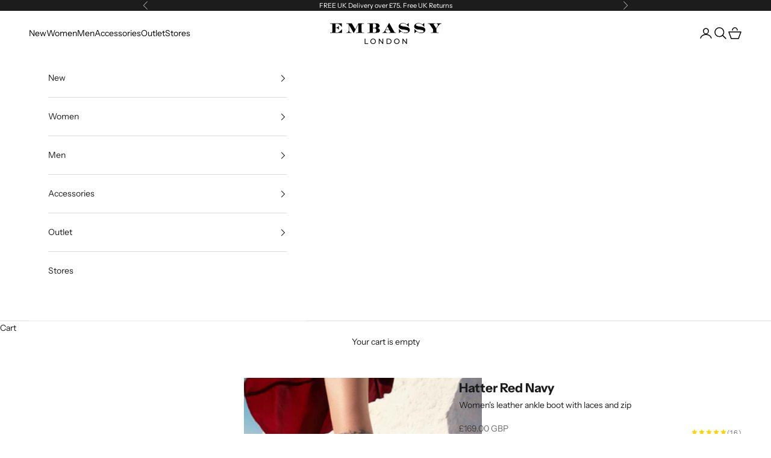

--- FILE ---
content_type: text/html; charset=utf-8
request_url: https://embassylondon.co.uk/products/hatter-red-navy
body_size: 55124
content:
<!doctype html>
<html lang="en" dir="ltr">
  <head>
    <!-- Google Tag Manager -->
<script async crossorigin fetchpriority="high" src="/cdn/shopifycloud/importmap-polyfill/es-modules-shim.2.4.0.js"></script>
<script>(function(w,d,s,l,i){w[l]=w[l]||[];w[l].push({'gtm.start':
new Date().getTime(),event:'gtm.js'});var f=d.getElementsByTagName(s)[0],
j=d.createElement(s),dl=l!='dataLayer'?'&l='+l:'';j.async=true;j.src=
'https://www.googletagmanager.com/gtm.js?id='+i+dl;f.parentNode.insertBefore(j,f);
})(window,document,'script','dataLayer','GTM-PZVJZ3VS');</script>
<!-- End Google Tag Manager -->
    <meta charset="utf-8">
    <meta name="viewport" content="width=device-width, initial-scale=1.0, height=device-height, minimum-scale=1.0, maximum-scale=5.0">

    <title>Embassy London Women’s Hatter Lace-Up &amp; Zip Leather and Suede Ankle Boot in Red &amp; Navy</title><meta name="description" content="European Leather inside and outside Handcrafted in Europe Comfortable rubber sole Lace-up closure for a personalised fit Side zip for convenience, easy slip on and off. Effortless chic boots with a great mix of leather and suede. Let the Italian leather comfort your feet. Easy to wear with the laces at the front and zi"><link rel="canonical" href="https://embassylondon.co.uk/products/hatter-red-navy"><link rel="shortcut icon" href="//embassylondon.co.uk/cdn/shop/files/Horse-Logo-smallest2.png?v=1753430782&width=96">
      <link rel="apple-touch-icon" href="//embassylondon.co.uk/cdn/shop/files/Horse-Logo-smallest2.png?v=1753430782&width=180"><link rel="preconnect" href="https://fonts.shopifycdn.com" crossorigin><link rel="preload" href="//embassylondon.co.uk/cdn/fonts/instrument_sans/instrumentsans_n4.db86542ae5e1596dbdb28c279ae6c2086c4c5bfa.woff2" as="font" type="font/woff2" crossorigin><link rel="preload" href="//embassylondon.co.uk/cdn/fonts/instrument_sans/instrumentsans_n4.db86542ae5e1596dbdb28c279ae6c2086c4c5bfa.woff2" as="font" type="font/woff2" crossorigin><meta property="og:type" content="product">
  <meta property="og:title" content="Hatter - Red Navy - Women&#39;s leather ankle boot with laces and zip">
  <meta property="product:price:amount" content="169.00">
  <meta property="product:price:currency" content="GBP"><meta property="og:image" content="http://embassylondon.co.uk/cdn/shop/files/1_9ba99599-5f57-46bd-8ec1-5f6337ef1418.jpg?v=1753233450&width=2048">
  <meta property="og:image:secure_url" content="https://embassylondon.co.uk/cdn/shop/files/1_9ba99599-5f57-46bd-8ec1-5f6337ef1418.jpg?v=1753233450&width=2048">
  <meta property="og:image:width" content="2500">
  <meta property="og:image:height" content="2500"><meta property="og:description" content="European Leather inside and outside Handcrafted in Europe Comfortable rubber sole Lace-up closure for a personalised fit Side zip for convenience, easy slip on and off. Effortless chic boots with a great mix of leather and suede. Let the Italian leather comfort your feet. Easy to wear with the laces at the front and zi"><meta property="og:url" content="https://embassylondon.co.uk/products/hatter-red-navy">
<meta property="og:site_name" content="Embassy London"><meta name="twitter:card" content="summary"><meta name="twitter:title" content="Hatter - Red Navy - Women&#39;s leather ankle boot with laces and zip">
  <meta name="twitter:description" content="
European Leather inside and outside

Handcrafted in Europe

Comfortable rubber sole
Lace-up closure for a personalised fit
Side zip for convenience, easy slip on and off.

 
Effortless chic boots with a great mix of leather and suede. Let the Italian leather comfort your feet. Easy to wear with the laces at the front and zip at the side."><meta name="twitter:image" content="https://embassylondon.co.uk/cdn/shop/files/1_9ba99599-5f57-46bd-8ec1-5f6337ef1418.jpg?crop=center&height=1200&v=1753233450&width=1200">
  <meta name="twitter:image:alt" content=""><script type="application/ld+json">{"@context":"http:\/\/schema.org\/","@id":"\/products\/hatter-red-navy#product","@type":"ProductGroup","brand":{"@type":"Brand","name":"Embassy London"},"category":"Boots","description":"\nEuropean Leather inside and outside\n\nHandcrafted in Europe\n\nComfortable rubber sole\nLace-up closure for a personalised fit\nSide zip for convenience, easy slip on and off.\n\n \nEffortless chic boots with a great mix of leather and suede. Let the Italian leather comfort your feet. Easy to wear with the laces at the front and zip at the side.","hasVariant":[{"@id":"\/products\/hatter-red-navy?variant=41061833146428#variant","@type":"Product","gtin":"5056363664538","image":"https:\/\/embassylondon.co.uk\/cdn\/shop\/files\/1_9ba99599-5f57-46bd-8ec1-5f6337ef1418.jpg?v=1753233450\u0026width=1920","name":"Hatter - Red Navy - Women's leather ankle boot with laces and zip - UK 2 \/ EU 35 \/ US 4","offers":{"@id":"\/products\/hatter-red-navy?variant=41061833146428#offer","@type":"Offer","availability":"http:\/\/schema.org\/InStock","price":"169.00","priceCurrency":"GBP","url":"https:\/\/embassylondon.co.uk\/products\/hatter-red-navy?variant=41061833146428"},"sku":"4202LuccaRedNavySignature-Hatter-35"},{"@id":"\/products\/hatter-red-navy?variant=41061833179196#variant","@type":"Product","gtin":"5056363664545","image":"https:\/\/embassylondon.co.uk\/cdn\/shop\/files\/1_9ba99599-5f57-46bd-8ec1-5f6337ef1418.jpg?v=1753233450\u0026width=1920","name":"Hatter - Red Navy - Women's leather ankle boot with laces and zip - UK 3 \/ EU 36 \/ US 5","offers":{"@id":"\/products\/hatter-red-navy?variant=41061833179196#offer","@type":"Offer","availability":"http:\/\/schema.org\/InStock","price":"169.00","priceCurrency":"GBP","url":"https:\/\/embassylondon.co.uk\/products\/hatter-red-navy?variant=41061833179196"},"sku":"4202LuccaRedNavySignature-Hatter-36"},{"@id":"\/products\/hatter-red-navy?variant=41061833211964#variant","@type":"Product","gtin":"5056363664552","image":"https:\/\/embassylondon.co.uk\/cdn\/shop\/files\/1_9ba99599-5f57-46bd-8ec1-5f6337ef1418.jpg?v=1753233450\u0026width=1920","name":"Hatter - Red Navy - Women's leather ankle boot with laces and zip - UK 4 \/ EU 37 \/ US 6","offers":{"@id":"\/products\/hatter-red-navy?variant=41061833211964#offer","@type":"Offer","availability":"http:\/\/schema.org\/InStock","price":"169.00","priceCurrency":"GBP","url":"https:\/\/embassylondon.co.uk\/products\/hatter-red-navy?variant=41061833211964"},"sku":"4202LuccaRedNavySignature-Hatter-37"},{"@id":"\/products\/hatter-red-navy?variant=41061833244732#variant","@type":"Product","gtin":"5056363664569","image":"https:\/\/embassylondon.co.uk\/cdn\/shop\/files\/1_9ba99599-5f57-46bd-8ec1-5f6337ef1418.jpg?v=1753233450\u0026width=1920","name":"Hatter - Red Navy - Women's leather ankle boot with laces and zip - UK 4.5 \/ EU 37.5 \/ US 6.5","offers":{"@id":"\/products\/hatter-red-navy?variant=41061833244732#offer","@type":"Offer","availability":"http:\/\/schema.org\/InStock","price":"169.00","priceCurrency":"GBP","url":"https:\/\/embassylondon.co.uk\/products\/hatter-red-navy?variant=41061833244732"},"sku":"4202LuccaRedNavySignature-Hatter-37.5"},{"@id":"\/products\/hatter-red-navy?variant=41061833277500#variant","@type":"Product","gtin":"5056363664576","image":"https:\/\/embassylondon.co.uk\/cdn\/shop\/files\/1_9ba99599-5f57-46bd-8ec1-5f6337ef1418.jpg?v=1753233450\u0026width=1920","name":"Hatter - Red Navy - Women's leather ankle boot with laces and zip - UK 5 \/ EU 38 \/ US 7","offers":{"@id":"\/products\/hatter-red-navy?variant=41061833277500#offer","@type":"Offer","availability":"http:\/\/schema.org\/InStock","price":"169.00","priceCurrency":"GBP","url":"https:\/\/embassylondon.co.uk\/products\/hatter-red-navy?variant=41061833277500"},"sku":"4202LuccaRedNavySignature-Hatter-38"},{"@id":"\/products\/hatter-red-navy?variant=41061833310268#variant","@type":"Product","gtin":"5056363664583","image":"https:\/\/embassylondon.co.uk\/cdn\/shop\/files\/1_9ba99599-5f57-46bd-8ec1-5f6337ef1418.jpg?v=1753233450\u0026width=1920","name":"Hatter - Red Navy - Women's leather ankle boot with laces and zip - UK 5.5 \/ EU 38.5 \/ US 7.5","offers":{"@id":"\/products\/hatter-red-navy?variant=41061833310268#offer","@type":"Offer","availability":"http:\/\/schema.org\/InStock","price":"169.00","priceCurrency":"GBP","url":"https:\/\/embassylondon.co.uk\/products\/hatter-red-navy?variant=41061833310268"},"sku":"4202LuccaRedNavySignature-Hatter-38.5"},{"@id":"\/products\/hatter-red-navy?variant=41061833343036#variant","@type":"Product","gtin":"5056363664590","image":"https:\/\/embassylondon.co.uk\/cdn\/shop\/files\/1_9ba99599-5f57-46bd-8ec1-5f6337ef1418.jpg?v=1753233450\u0026width=1920","name":"Hatter - Red Navy - Women's leather ankle boot with laces and zip - UK 6 \/ EU 39 \/ US 8","offers":{"@id":"\/products\/hatter-red-navy?variant=41061833343036#offer","@type":"Offer","availability":"http:\/\/schema.org\/InStock","price":"169.00","priceCurrency":"GBP","url":"https:\/\/embassylondon.co.uk\/products\/hatter-red-navy?variant=41061833343036"},"sku":"4202LuccaRedNavySignature-Hatter-39"},{"@id":"\/products\/hatter-red-navy?variant=41061833375804#variant","@type":"Product","gtin":"5056363664606","image":"https:\/\/embassylondon.co.uk\/cdn\/shop\/files\/1_9ba99599-5f57-46bd-8ec1-5f6337ef1418.jpg?v=1753233450\u0026width=1920","name":"Hatter - Red Navy - Women's leather ankle boot with laces and zip - UK 6.5 \/ EU 39.5 \/ US 8.5","offers":{"@id":"\/products\/hatter-red-navy?variant=41061833375804#offer","@type":"Offer","availability":"http:\/\/schema.org\/InStock","price":"169.00","priceCurrency":"GBP","url":"https:\/\/embassylondon.co.uk\/products\/hatter-red-navy?variant=41061833375804"},"sku":"4202LuccaRedNavySignature-Hatter-39.5"},{"@id":"\/products\/hatter-red-navy?variant=41061833408572#variant","@type":"Product","gtin":"5056363664613","image":"https:\/\/embassylondon.co.uk\/cdn\/shop\/files\/1_9ba99599-5f57-46bd-8ec1-5f6337ef1418.jpg?v=1753233450\u0026width=1920","name":"Hatter - Red Navy - Women's leather ankle boot with laces and zip - UK 7 \/ EU 40 \/ US 9","offers":{"@id":"\/products\/hatter-red-navy?variant=41061833408572#offer","@type":"Offer","availability":"http:\/\/schema.org\/InStock","price":"169.00","priceCurrency":"GBP","url":"https:\/\/embassylondon.co.uk\/products\/hatter-red-navy?variant=41061833408572"},"sku":"4202LuccaRedNavySignature-Hatter-40"},{"@id":"\/products\/hatter-red-navy?variant=41061833441340#variant","@type":"Product","gtin":"5056363664620","image":"https:\/\/embassylondon.co.uk\/cdn\/shop\/files\/1_9ba99599-5f57-46bd-8ec1-5f6337ef1418.jpg?v=1753233450\u0026width=1920","name":"Hatter - Red Navy - Women's leather ankle boot with laces and zip - UK 8 \/ EU 41 \/ US 10","offers":{"@id":"\/products\/hatter-red-navy?variant=41061833441340#offer","@type":"Offer","availability":"http:\/\/schema.org\/InStock","price":"169.00","priceCurrency":"GBP","url":"https:\/\/embassylondon.co.uk\/products\/hatter-red-navy?variant=41061833441340"},"sku":"4202LuccaRedNavySignature-Hatter-41"},{"@id":"\/products\/hatter-red-navy?variant=41061833474108#variant","@type":"Product","gtin":"5056363664637","image":"https:\/\/embassylondon.co.uk\/cdn\/shop\/files\/1_9ba99599-5f57-46bd-8ec1-5f6337ef1418.jpg?v=1753233450\u0026width=1920","name":"Hatter - Red Navy - Women's leather ankle boot with laces and zip - UK 9 \/ EU 42 \/ US 11","offers":{"@id":"\/products\/hatter-red-navy?variant=41061833474108#offer","@type":"Offer","availability":"http:\/\/schema.org\/InStock","price":"169.00","priceCurrency":"GBP","url":"https:\/\/embassylondon.co.uk\/products\/hatter-red-navy?variant=41061833474108"},"sku":"4202LuccaRedNavySignature-Hatter-42"},{"@id":"\/products\/hatter-red-navy?variant=41061833506876#variant","@type":"Product","gtin":"5056363664644","image":"https:\/\/embassylondon.co.uk\/cdn\/shop\/files\/1_9ba99599-5f57-46bd-8ec1-5f6337ef1418.jpg?v=1753233450\u0026width=1920","name":"Hatter - Red Navy - Women's leather ankle boot with laces and zip - UK 10 \/ EU 43 \/ US 12","offers":{"@id":"\/products\/hatter-red-navy?variant=41061833506876#offer","@type":"Offer","availability":"http:\/\/schema.org\/InStock","price":"169.00","priceCurrency":"GBP","url":"https:\/\/embassylondon.co.uk\/products\/hatter-red-navy?variant=41061833506876"},"sku":"4202LuccaRedNavySignature-Hatter-43"},{"@id":"\/products\/hatter-red-navy?variant=41061833539644#variant","@type":"Product","gtin":"5056363664651","image":"https:\/\/embassylondon.co.uk\/cdn\/shop\/files\/1_9ba99599-5f57-46bd-8ec1-5f6337ef1418.jpg?v=1753233450\u0026width=1920","name":"Hatter - Red Navy - Women's leather ankle boot with laces and zip - UK 11 \/ EU 44 \/ US 13","offers":{"@id":"\/products\/hatter-red-navy?variant=41061833539644#offer","@type":"Offer","availability":"http:\/\/schema.org\/InStock","price":"169.00","priceCurrency":"GBP","url":"https:\/\/embassylondon.co.uk\/products\/hatter-red-navy?variant=41061833539644"},"sku":"4202LuccaRedNavySignature-Hatter-44"}],"name":"Hatter - Red Navy - Women's leather ankle boot with laces and zip","productGroupID":"6546665340988","url":"https:\/\/embassylondon.co.uk\/products\/hatter-red-navy"}</script><script type="application/ld+json">
  {
    "@context": "https://schema.org",
    "@type": "BreadcrumbList",
    "itemListElement": [{
        "@type": "ListItem",
        "position": 1,
        "name": "Home",
        "item": "https://embassylondon.co.uk"
      },{
            "@type": "ListItem",
            "position": 2,
            "name": "Hatter - Red Navy - Women's leather ankle boot with laces and zip",
            "item": "https://embassylondon.co.uk/products/hatter-red-navy"
          }]
  }
</script><style>/* Typography (heading) */
  @font-face {
  font-family: "Instrument Sans";
  font-weight: 400;
  font-style: normal;
  font-display: fallback;
  src: url("//embassylondon.co.uk/cdn/fonts/instrument_sans/instrumentsans_n4.db86542ae5e1596dbdb28c279ae6c2086c4c5bfa.woff2") format("woff2"),
       url("//embassylondon.co.uk/cdn/fonts/instrument_sans/instrumentsans_n4.510f1b081e58d08c30978f465518799851ef6d8b.woff") format("woff");
}

@font-face {
  font-family: "Instrument Sans";
  font-weight: 400;
  font-style: italic;
  font-display: fallback;
  src: url("//embassylondon.co.uk/cdn/fonts/instrument_sans/instrumentsans_i4.028d3c3cd8d085648c808ceb20cd2fd1eb3560e5.woff2") format("woff2"),
       url("//embassylondon.co.uk/cdn/fonts/instrument_sans/instrumentsans_i4.7e90d82df8dee29a99237cd19cc529d2206706a2.woff") format("woff");
}

/* Typography (body) */
  @font-face {
  font-family: "Instrument Sans";
  font-weight: 400;
  font-style: normal;
  font-display: fallback;
  src: url("//embassylondon.co.uk/cdn/fonts/instrument_sans/instrumentsans_n4.db86542ae5e1596dbdb28c279ae6c2086c4c5bfa.woff2") format("woff2"),
       url("//embassylondon.co.uk/cdn/fonts/instrument_sans/instrumentsans_n4.510f1b081e58d08c30978f465518799851ef6d8b.woff") format("woff");
}

@font-face {
  font-family: "Instrument Sans";
  font-weight: 400;
  font-style: italic;
  font-display: fallback;
  src: url("//embassylondon.co.uk/cdn/fonts/instrument_sans/instrumentsans_i4.028d3c3cd8d085648c808ceb20cd2fd1eb3560e5.woff2") format("woff2"),
       url("//embassylondon.co.uk/cdn/fonts/instrument_sans/instrumentsans_i4.7e90d82df8dee29a99237cd19cc529d2206706a2.woff") format("woff");
}

@font-face {
  font-family: "Instrument Sans";
  font-weight: 700;
  font-style: normal;
  font-display: fallback;
  src: url("//embassylondon.co.uk/cdn/fonts/instrument_sans/instrumentsans_n7.e4ad9032e203f9a0977786c356573ced65a7419a.woff2") format("woff2"),
       url("//embassylondon.co.uk/cdn/fonts/instrument_sans/instrumentsans_n7.b9e40f166fb7639074ba34738101a9d2990bb41a.woff") format("woff");
}

@font-face {
  font-family: "Instrument Sans";
  font-weight: 700;
  font-style: italic;
  font-display: fallback;
  src: url("//embassylondon.co.uk/cdn/fonts/instrument_sans/instrumentsans_i7.d6063bb5d8f9cbf96eace9e8801697c54f363c6a.woff2") format("woff2"),
       url("//embassylondon.co.uk/cdn/fonts/instrument_sans/instrumentsans_i7.ce33afe63f8198a3ac4261b826b560103542cd36.woff") format("woff");
}

:root {
    /* Container */
    --container-max-width: 100%;
    --container-xxs-max-width: 27.5rem; /* 440px */
    --container-xs-max-width: 42.5rem; /* 680px */
    --container-sm-max-width: 61.25rem; /* 980px */
    --container-md-max-width: 71.875rem; /* 1150px */
    --container-lg-max-width: 78.75rem; /* 1260px */
    --container-xl-max-width: 85rem; /* 1360px */
    --container-gutter: 1.25rem;

    --section-vertical-spacing: 2.5rem;
    --section-vertical-spacing-tight:2.5rem;

    --section-stack-gap:2.25rem;
    --section-stack-gap-tight:2.25rem;

    /* Form settings */
    --form-gap: 1.25rem; /* Gap between fieldset and submit button */
    --fieldset-gap: 1rem; /* Gap between each form input within a fieldset */
    --form-control-gap: 0.625rem; /* Gap between input and label (ignored for floating label) */
    --checkbox-control-gap: 0.75rem; /* Horizontal gap between checkbox and its associated label */
    --input-padding-block: 0.65rem; /* Vertical padding for input, textarea and native select */
    --input-padding-inline: 0.8rem; /* Horizontal padding for input, textarea and native select */
    --checkbox-size: 0.875rem; /* Size (width and height) for checkbox */

    /* Other sizes */
    --sticky-area-height: calc(var(--announcement-bar-is-sticky, 0) * var(--announcement-bar-height, 0px) + var(--header-is-sticky, 0) * var(--header-is-visible, 1) * var(--header-height, 0px));

    /* RTL support */
    --transform-logical-flip: 1;
    --transform-origin-start: left;
    --transform-origin-end: right;

    /**
     * ---------------------------------------------------------------------
     * TYPOGRAPHY
     * ---------------------------------------------------------------------
     */

    /* Font properties */
    --heading-font-family: "Instrument Sans", sans-serif;
    --heading-font-weight: 400;
    --heading-font-style: normal;
    --heading-text-transform: uppercase;
    --heading-letter-spacing: 0.18em;
    --text-font-family: "Instrument Sans", sans-serif;
    --text-font-weight: 400;
    --text-font-style: normal;
    --text-letter-spacing: 0.0em;
    --button-font: var(--text-font-style) var(--text-font-weight) var(--text-sm) / 1.65 var(--text-font-family);
    --button-text-transform: uppercase;
    --button-letter-spacing: 0.18em;

    /* Font sizes */--text-heading-size-factor: 1;
    --text-h1: max(0.6875rem, clamp(1.375rem, 1.146341463414634rem + 0.975609756097561vw, 2rem) * var(--text-heading-size-factor));
    --text-h2: max(0.6875rem, clamp(1.25rem, 1.0670731707317074rem + 0.7804878048780488vw, 1.75rem) * var(--text-heading-size-factor));
    --text-h3: max(0.6875rem, clamp(1.125rem, 1.0335365853658536rem + 0.3902439024390244vw, 1.375rem) * var(--text-heading-size-factor));
    --text-h4: max(0.6875rem, clamp(1rem, 0.9542682926829268rem + 0.1951219512195122vw, 1.125rem) * var(--text-heading-size-factor));
    --text-h5: calc(0.875rem * var(--text-heading-size-factor));
    --text-h6: calc(0.75rem * var(--text-heading-size-factor));

    --text-xs: 0.75rem;
    --text-sm: 0.8125rem;
    --text-base: 0.875rem;
    --text-lg: 1.0rem;
    --text-xl: 1.125rem;

    /* Rounded variables (used for border radius) */
    --rounded-full: 9999px;
    --button-border-radius: 0.0rem;
    --input-border-radius: 0.0rem;

    /* Box shadow */
    --shadow-sm: 0 2px 8px rgb(0 0 0 / 0.05);
    --shadow: 0 5px 15px rgb(0 0 0 / 0.05);
    --shadow-md: 0 5px 30px rgb(0 0 0 / 0.05);
    --shadow-block: px px px rgb(var(--text-primary) / 0.0);

    /**
     * ---------------------------------------------------------------------
     * OTHER
     * ---------------------------------------------------------------------
     */

    --checkmark-svg-url: url(//embassylondon.co.uk/cdn/shop/t/116/assets/checkmark.svg?v=77552481021870063511727416426);
    --cursor-zoom-in-svg-url: url(//embassylondon.co.uk/cdn/shop/t/116/assets/cursor-zoom-in.svg?v=112480252220988712521729775508);
  }

  [dir="rtl"]:root {
    /* RTL support */
    --transform-logical-flip: -1;
    --transform-origin-start: right;
    --transform-origin-end: left;
  }

  @media screen and (min-width: 700px) {
    :root {
      /* Typography (font size) */
      --text-xs: 0.75rem;
      --text-sm: 0.8125rem;
      --text-base: 0.875rem;
      --text-lg: 1.0rem;
      --text-xl: 1.25rem;

      /* Spacing settings */
      --container-gutter: 2rem;
    }
  }

  @media screen and (min-width: 1000px) {
    :root {
      /* Spacing settings */
      --container-gutter: 3rem;

      --section-vertical-spacing: 4rem;
      --section-vertical-spacing-tight: 4rem;

      --section-stack-gap:3rem;
      --section-stack-gap-tight:3rem;
    }
  }:root {/* Overlay used for modal */
    --page-overlay: 0 0 0 / 0.4;

    /* We use the first scheme background as default */
    --page-background: ;

    /* Product colors */
    --on-sale-text: 227 44 43;
    --on-sale-badge-background: 227 44 43;
    --on-sale-badge-text: 255 255 255;
    --sold-out-badge-background: 239 239 239;
    --sold-out-badge-text: 0 0 0 / 0.65;
    --custom-badge-background: 34 60 129;
    --custom-badge-text: 255 255 255;
    --star-color: 28 28 28;

    /* Status colors */
    --success-background: 212 227 203;
    --success-text: 48 122 7;
    --warning-background: 253 241 224;
    --warning-text: 237 138 0;
    --error-background: 243 204 204;
    --error-text: 203 43 43;
  }.color-scheme--scheme-1 {
      /* Color settings */--accent: 28 28 28;
      --text-color: 28 28 28;
      --background: 239 239 239 / 1.0;
      --background-without-opacity: 239 239 239;
      --background-gradient: ;--border-color: 207 207 207;/* Button colors */
      --button-background: 28 28 28;
      --button-text-color: 255 255 255;

      /* Circled buttons */
      --circle-button-background: 255 255 255;
      --circle-button-text-color: 28 28 28;
    }.shopify-section:has(.section-spacing.color-scheme--bg-609ecfcfee2f667ac6c12366fc6ece56) + .shopify-section:has(.section-spacing.color-scheme--bg-609ecfcfee2f667ac6c12366fc6ece56:not(.bordered-section)) .section-spacing {
      padding-block-start: 0;
    }.color-scheme--scheme-2 {
      /* Color settings */--accent: 28 28 28;
      --text-color: 28 28 28;
      --background: 255 255 255 / 1.0;
      --background-without-opacity: 255 255 255;
      --background-gradient: ;--border-color: 221 221 221;/* Button colors */
      --button-background: 28 28 28;
      --button-text-color: 255 255 255;

      /* Circled buttons */
      --circle-button-background: 255 255 255;
      --circle-button-text-color: 28 28 28;
    }.shopify-section:has(.section-spacing.color-scheme--bg-54922f2e920ba8346f6dc0fba343d673) + .shopify-section:has(.section-spacing.color-scheme--bg-54922f2e920ba8346f6dc0fba343d673:not(.bordered-section)) .section-spacing {
      padding-block-start: 0;
    }.color-scheme--scheme-3 {
      /* Color settings */--accent: 255 255 255;
      --text-color: 255 255 255;
      --background: 28 28 28 / 1.0;
      --background-without-opacity: 28 28 28;
      --background-gradient: ;--border-color: 62 62 62;/* Button colors */
      --button-background: 255 255 255;
      --button-text-color: 28 28 28;

      /* Circled buttons */
      --circle-button-background: 255 255 255;
      --circle-button-text-color: 28 28 28;
    }.shopify-section:has(.section-spacing.color-scheme--bg-c1f8cb21047e4797e94d0969dc5d1e44) + .shopify-section:has(.section-spacing.color-scheme--bg-c1f8cb21047e4797e94d0969dc5d1e44:not(.bordered-section)) .section-spacing {
      padding-block-start: 0;
    }.color-scheme--scheme-4 {
      /* Color settings */--accent: 239 239 239;
      --text-color: 255 255 255;
      --background: 0 0 0 / 0.0;
      --background-without-opacity: 0 0 0;
      --background-gradient: ;--border-color: 255 255 255;/* Button colors */
      --button-background: 239 239 239;
      --button-text-color: 28 28 28;

      /* Circled buttons */
      --circle-button-background: 255 255 255;
      --circle-button-text-color: 28 28 28;
    }.shopify-section:has(.section-spacing.color-scheme--bg-3671eee015764974ee0aef1536023e0f) + .shopify-section:has(.section-spacing.color-scheme--bg-3671eee015764974ee0aef1536023e0f:not(.bordered-section)) .section-spacing {
      padding-block-start: 0;
    }.color-scheme--scheme-b8a33085-d24f-402a-ac38-16f6d6c56adc {
      /* Color settings */--accent: 26 26 26;
      --text-color: 255 255 255;
      --background: 227 44 43 / 1.0;
      --background-without-opacity: 227 44 43;
      --background-gradient: ;--border-color: 231 76 75;/* Button colors */
      --button-background: 26 26 26;
      --button-text-color: 255 255 255;

      /* Circled buttons */
      --circle-button-background: 255 255 255;
      --circle-button-text-color: 28 28 28;
    }.shopify-section:has(.section-spacing.color-scheme--bg-05ce70a922b3cd842e6c344ada9be594) + .shopify-section:has(.section-spacing.color-scheme--bg-05ce70a922b3cd842e6c344ada9be594:not(.bordered-section)) .section-spacing {
      padding-block-start: 0;
    }.color-scheme--scheme-796835c0-d637-47ef-bfe7-d67d5ac2546d {
      /* Color settings */--accent: 0 0 0;
      --text-color: 255 255 255;
      --background: 0 0 0 / 0.0;
      --background-without-opacity: 0 0 0;
      --background-gradient: ;--border-color: 255 255 255;/* Button colors */
      --button-background: 0 0 0;
      --button-text-color: 255 255 255;

      /* Circled buttons */
      --circle-button-background: 255 255 255;
      --circle-button-text-color: 28 28 28;
    }.shopify-section:has(.section-spacing.color-scheme--bg-3671eee015764974ee0aef1536023e0f) + .shopify-section:has(.section-spacing.color-scheme--bg-3671eee015764974ee0aef1536023e0f:not(.bordered-section)) .section-spacing {
      padding-block-start: 0;
    }.color-scheme--scheme-1058a6b3-9ece-45f7-96d2-35c4058da26f {
      /* Color settings */--accent: 227 44 43;
      --text-color: ;
      --background: 227 44 43 / 1.0;
      --background-without-opacity: 227 44 43;
      --background-gradient: ;--border-color: ;/* Button colors */
      --button-background: 227 44 43;
      --button-text-color: 255 255 255;

      /* Circled buttons */
      --circle-button-background: 227 44 43;
      --circle-button-text-color: 255 255 255;
    }.shopify-section:has(.section-spacing.color-scheme--bg-05ce70a922b3cd842e6c344ada9be594) + .shopify-section:has(.section-spacing.color-scheme--bg-05ce70a922b3cd842e6c344ada9be594:not(.bordered-section)) .section-spacing {
      padding-block-start: 0;
    }.color-scheme--scheme-457ed856-cec3-4f20-95c5-7d60087e2788 {
      /* Color settings */--accent: 227 44 43;
      --text-color: 255 255 255;
      --background: 0 0 0 / 0.0;
      --background-without-opacity: 0 0 0;
      --background-gradient: ;--border-color: 255 255 255;/* Button colors */
      --button-background: 227 44 43;
      --button-text-color: 255 255 255;

      /* Circled buttons */
      --circle-button-background: 255 255 255;
      --circle-button-text-color: 28 28 28;
    }.shopify-section:has(.section-spacing.color-scheme--bg-3671eee015764974ee0aef1536023e0f) + .shopify-section:has(.section-spacing.color-scheme--bg-3671eee015764974ee0aef1536023e0f:not(.bordered-section)) .section-spacing {
      padding-block-start: 0;
    }.color-scheme--scheme-95cb92a7-4dc2-4cc4-a228-0a504c85dad0 {
      /* Color settings */--accent: 28 28 28;
      --text-color: 255 255 255;
      --background: 235 44 127 / 1.0;
      --background-without-opacity: 235 44 127;
      --background-gradient: ;--border-color: 238 76 146;/* Button colors */
      --button-background: 28 28 28;
      --button-text-color: 255 255 255;

      /* Circled buttons */
      --circle-button-background: 255 255 255;
      --circle-button-text-color: 28 28 28;
    }.shopify-section:has(.section-spacing.color-scheme--bg-3a71e3dfcda65789bcea6fadef6c276a) + .shopify-section:has(.section-spacing.color-scheme--bg-3a71e3dfcda65789bcea6fadef6c276a:not(.bordered-section)) .section-spacing {
      padding-block-start: 0;
    }.color-scheme--scheme-9ab075a6-ac9c-47b6-afc5-ef52b2d06d31 {
      /* Color settings */--accent: 28 28 28;
      --text-color: 0 0 0;
      --background: 255 255 255 / 1.0;
      --background-without-opacity: 255 255 255;
      --background-gradient: ;--border-color: 217 217 217;/* Button colors */
      --button-background: 28 28 28;
      --button-text-color: 255 255 255;

      /* Circled buttons */
      --circle-button-background: 255 255 255;
      --circle-button-text-color: 28 28 28;
    }.shopify-section:has(.section-spacing.color-scheme--bg-54922f2e920ba8346f6dc0fba343d673) + .shopify-section:has(.section-spacing.color-scheme--bg-54922f2e920ba8346f6dc0fba343d673:not(.bordered-section)) .section-spacing {
      padding-block-start: 0;
    }.color-scheme--dialog {
      /* Color settings */--accent: 28 28 28;
      --text-color: 28 28 28;
      --background: 255 255 255 / 1.0;
      --background-without-opacity: 255 255 255;
      --background-gradient: ;--border-color: 221 221 221;/* Button colors */
      --button-background: 28 28 28;
      --button-text-color: 255 255 255;

      /* Circled buttons */
      --circle-button-background: 255 255 255;
      --circle-button-text-color: 28 28 28;
    }
</style><script>
  // This allows to expose several variables to the global scope, to be used in scripts
  window.themeVariables = {
    settings: {
      showPageTransition: null,
      pageType: "product",
      moneyFormat: "\u003cspan class=transcy-money\u003e£{{amount}}\u003c\/span\u003e",
      moneyWithCurrencyFormat: "\u003cspan class=transcy-money\u003e£{{amount}} GBP\u003c\/span\u003e",
      currencyCodeEnabled: true,
      cartType: "drawer",
      staggerMenuApparition: true
    },

    strings: {
      addedToCart: "Added to your cart!",
      closeGallery: "Close gallery",
      zoomGallery: "Zoom picture",
      errorGallery: "Image cannot be loaded",
      shippingEstimatorNoResults: "Sorry, we do not ship to your address.",
      shippingEstimatorOneResult: "There is one shipping rate for your address:",
      shippingEstimatorMultipleResults: "There are several shipping rates for your address:",
      shippingEstimatorError: "One or more error occurred while retrieving shipping rates:",
      next: "Next",
      previous: "Previous"
    },

    mediaQueries: {
      'sm': 'screen and (min-width: 700px)',
      'md': 'screen and (min-width: 1000px)',
      'lg': 'screen and (min-width: 1150px)',
      'xl': 'screen and (min-width: 1400px)',
      '2xl': 'screen and (min-width: 1600px)',
      'sm-max': 'screen and (max-width: 699px)',
      'md-max': 'screen and (max-width: 999px)',
      'lg-max': 'screen and (max-width: 1149px)',
      'xl-max': 'screen and (max-width: 1399px)',
      '2xl-max': 'screen and (max-width: 1599px)',
      'motion-safe': '(prefers-reduced-motion: no-preference)',
      'motion-reduce': '(prefers-reduced-motion: reduce)',
      'supports-hover': 'screen and (pointer: fine)',
      'supports-touch': 'screen and (hover: none)'
    }
  };</script><script>
      if (!(HTMLScriptElement.supports && HTMLScriptElement.supports('importmap'))) {
        const importMapPolyfill = document.createElement('script');
        importMapPolyfill.async = true;
        importMapPolyfill.src = "//embassylondon.co.uk/cdn/shop/t/116/assets/es-module-shims.min.js?v=140375185335194536761727416426";

        document.head.appendChild(importMapPolyfill);
      }
    </script>

    <script type="importmap">{
        "imports": {
          "vendor": "//embassylondon.co.uk/cdn/shop/t/116/assets/vendor.min.js?v=97444456987200009421727416426",
          "theme": "//embassylondon.co.uk/cdn/shop/t/116/assets/theme.js?v=171508435479374483311750950524",
          "photoswipe": "//embassylondon.co.uk/cdn/shop/t/116/assets/photoswipe.min.js?v=13374349288281597431727416426"
        }
      }
    </script>

    <!-- Event snippet for OnePixel UK conversion page -->
      <script>
        gtag('event', 'conversion', {
            'send_to': 'AW-881042275/XTdOCL-il6EYEOPGjqQD',
            'value': 1.0,
            'currency': 'GBP',
            'transaction_id': ''
        });
      </script>


    
    <script type="module" src="//embassylondon.co.uk/cdn/shop/t/116/assets/vendor.min.js?v=97444456987200009421727416426"></script>
    <script type="module" src="//embassylondon.co.uk/cdn/shop/t/116/assets/theme.js?v=171508435479374483311750950524"></script>
    <script defer src="//embassylondon.co.uk/cdn/shop/t/116/assets/kiwi-fix.js?v=30337616771028216451733317607"></script>

    <script>window.performance && window.performance.mark && window.performance.mark('shopify.content_for_header.start');</script><meta name="google-site-verification" content="PniryES_MuZpYxsT76kOasyIv1RJyX9ZYYuVDH7J37g">
<meta name="google-site-verification" content="PniryES_MuZpYxsT76kOasyIv1RJyX9ZYYuVDH7J37g">
<meta id="shopify-digital-wallet" name="shopify-digital-wallet" content="/25796608060/digital_wallets/dialog">
<meta name="shopify-checkout-api-token" content="6211d43c793add5efc0d289beabd1666">
<meta id="in-context-paypal-metadata" data-shop-id="25796608060" data-venmo-supported="false" data-environment="production" data-locale="en_US" data-paypal-v4="true" data-currency="GBP">
<link rel="alternate" hreflang="x-default" href="https://embassylondon.co.uk/products/hatter-red-navy">
<link rel="alternate" hreflang="en-GB" href="https://embassylondon.co.uk/products/hatter-red-navy">
<link rel="alternate" hreflang="es-GB" href="https://embassylondon.co.uk/es/products/hatter-red-navy">
<link rel="alternate" hreflang="it-GB" href="https://embassylondon.co.uk/it/products/hatter-red-navy">
<link rel="alternate" hreflang="de-GB" href="https://embassylondon.co.uk/de/products/hatter-red-navy">
<link rel="alternate" hreflang="fr-GB" href="https://embassylondon.co.uk/fr/products/hatter-red-navy">
<link rel="alternate" hreflang="nl-GB" href="https://embassylondon.co.uk/nl/products/hatter-red-navy">
<link rel="alternate" type="application/json+oembed" href="https://embassylondon.co.uk/products/hatter-red-navy.oembed">
<script async="async" src="/checkouts/internal/preloads.js?locale=en-GB"></script>
<link rel="preconnect" href="https://shop.app" crossorigin="anonymous">
<script async="async" src="https://shop.app/checkouts/internal/preloads.js?locale=en-GB&shop_id=25796608060" crossorigin="anonymous"></script>
<script id="apple-pay-shop-capabilities" type="application/json">{"shopId":25796608060,"countryCode":"GB","currencyCode":"GBP","merchantCapabilities":["supports3DS"],"merchantId":"gid:\/\/shopify\/Shop\/25796608060","merchantName":"Embassy London","requiredBillingContactFields":["postalAddress","email","phone"],"requiredShippingContactFields":["postalAddress","email","phone"],"shippingType":"shipping","supportedNetworks":["visa","maestro","masterCard","amex","discover","elo"],"total":{"type":"pending","label":"Embassy London","amount":"1.00"},"shopifyPaymentsEnabled":true,"supportsSubscriptions":true}</script>
<script id="shopify-features" type="application/json">{"accessToken":"6211d43c793add5efc0d289beabd1666","betas":["rich-media-storefront-analytics"],"domain":"embassylondon.co.uk","predictiveSearch":true,"shopId":25796608060,"locale":"en"}</script>
<script>var Shopify = Shopify || {};
Shopify.shop = "shoeembassy.myshopify.com";
Shopify.locale = "en";
Shopify.currency = {"active":"GBP","rate":"1.0"};
Shopify.country = "GB";
Shopify.theme = {"name":"Prestige - 27 September - Bitpastel","id":172713836920,"schema_name":"Prestige","schema_version":"10.3.0","theme_store_id":855,"role":"main"};
Shopify.theme.handle = "null";
Shopify.theme.style = {"id":null,"handle":null};
Shopify.cdnHost = "embassylondon.co.uk/cdn";
Shopify.routes = Shopify.routes || {};
Shopify.routes.root = "/";</script>
<script type="module">!function(o){(o.Shopify=o.Shopify||{}).modules=!0}(window);</script>
<script>!function(o){function n(){var o=[];function n(){o.push(Array.prototype.slice.apply(arguments))}return n.q=o,n}var t=o.Shopify=o.Shopify||{};t.loadFeatures=n(),t.autoloadFeatures=n()}(window);</script>
<script>
  window.ShopifyPay = window.ShopifyPay || {};
  window.ShopifyPay.apiHost = "shop.app\/pay";
  window.ShopifyPay.redirectState = null;
</script>
<script id="shop-js-analytics" type="application/json">{"pageType":"product"}</script>
<script defer="defer" async type="module" src="//embassylondon.co.uk/cdn/shopifycloud/shop-js/modules/v2/client.init-shop-cart-sync_COMZFrEa.en.esm.js"></script>
<script defer="defer" async type="module" src="//embassylondon.co.uk/cdn/shopifycloud/shop-js/modules/v2/chunk.common_CdXrxk3f.esm.js"></script>
<script type="module">
  await import("//embassylondon.co.uk/cdn/shopifycloud/shop-js/modules/v2/client.init-shop-cart-sync_COMZFrEa.en.esm.js");
await import("//embassylondon.co.uk/cdn/shopifycloud/shop-js/modules/v2/chunk.common_CdXrxk3f.esm.js");

  window.Shopify.SignInWithShop?.initShopCartSync?.({"fedCMEnabled":true,"windoidEnabled":true});

</script>
<script>
  window.Shopify = window.Shopify || {};
  if (!window.Shopify.featureAssets) window.Shopify.featureAssets = {};
  window.Shopify.featureAssets['shop-js'] = {"shop-cart-sync":["modules/v2/client.shop-cart-sync_CRSPkpKa.en.esm.js","modules/v2/chunk.common_CdXrxk3f.esm.js"],"init-fed-cm":["modules/v2/client.init-fed-cm_DO1JVZ96.en.esm.js","modules/v2/chunk.common_CdXrxk3f.esm.js"],"init-windoid":["modules/v2/client.init-windoid_hXardXh0.en.esm.js","modules/v2/chunk.common_CdXrxk3f.esm.js"],"init-shop-email-lookup-coordinator":["modules/v2/client.init-shop-email-lookup-coordinator_jpxQlUsx.en.esm.js","modules/v2/chunk.common_CdXrxk3f.esm.js"],"shop-toast-manager":["modules/v2/client.shop-toast-manager_C-K0q6-t.en.esm.js","modules/v2/chunk.common_CdXrxk3f.esm.js"],"shop-button":["modules/v2/client.shop-button_B6dBoDg5.en.esm.js","modules/v2/chunk.common_CdXrxk3f.esm.js"],"shop-login-button":["modules/v2/client.shop-login-button_BHRMsoBb.en.esm.js","modules/v2/chunk.common_CdXrxk3f.esm.js","modules/v2/chunk.modal_C89cmTvN.esm.js"],"shop-cash-offers":["modules/v2/client.shop-cash-offers_p6Pw3nax.en.esm.js","modules/v2/chunk.common_CdXrxk3f.esm.js","modules/v2/chunk.modal_C89cmTvN.esm.js"],"avatar":["modules/v2/client.avatar_BTnouDA3.en.esm.js"],"init-shop-cart-sync":["modules/v2/client.init-shop-cart-sync_COMZFrEa.en.esm.js","modules/v2/chunk.common_CdXrxk3f.esm.js"],"init-shop-for-new-customer-accounts":["modules/v2/client.init-shop-for-new-customer-accounts_BNQiNx4m.en.esm.js","modules/v2/client.shop-login-button_BHRMsoBb.en.esm.js","modules/v2/chunk.common_CdXrxk3f.esm.js","modules/v2/chunk.modal_C89cmTvN.esm.js"],"pay-button":["modules/v2/client.pay-button_CRuQ9trT.en.esm.js","modules/v2/chunk.common_CdXrxk3f.esm.js"],"init-customer-accounts-sign-up":["modules/v2/client.init-customer-accounts-sign-up_Q1yheB3t.en.esm.js","modules/v2/client.shop-login-button_BHRMsoBb.en.esm.js","modules/v2/chunk.common_CdXrxk3f.esm.js","modules/v2/chunk.modal_C89cmTvN.esm.js"],"checkout-modal":["modules/v2/client.checkout-modal_DtXVhFgQ.en.esm.js","modules/v2/chunk.common_CdXrxk3f.esm.js","modules/v2/chunk.modal_C89cmTvN.esm.js"],"init-customer-accounts":["modules/v2/client.init-customer-accounts_B5rMd0lj.en.esm.js","modules/v2/client.shop-login-button_BHRMsoBb.en.esm.js","modules/v2/chunk.common_CdXrxk3f.esm.js","modules/v2/chunk.modal_C89cmTvN.esm.js"],"lead-capture":["modules/v2/client.lead-capture_CmGCXBh3.en.esm.js","modules/v2/chunk.common_CdXrxk3f.esm.js","modules/v2/chunk.modal_C89cmTvN.esm.js"],"shop-follow-button":["modules/v2/client.shop-follow-button_CV5C02lv.en.esm.js","modules/v2/chunk.common_CdXrxk3f.esm.js","modules/v2/chunk.modal_C89cmTvN.esm.js"],"shop-login":["modules/v2/client.shop-login_Bz_Zm_XZ.en.esm.js","modules/v2/chunk.common_CdXrxk3f.esm.js","modules/v2/chunk.modal_C89cmTvN.esm.js"],"payment-terms":["modules/v2/client.payment-terms_D7XnU2ez.en.esm.js","modules/v2/chunk.common_CdXrxk3f.esm.js","modules/v2/chunk.modal_C89cmTvN.esm.js"]};
</script>
<script>(function() {
  var isLoaded = false;
  function asyncLoad() {
    if (isLoaded) return;
    isLoaded = true;
    var urls = ["https:\/\/cdn1.stamped.io\/files\/widget.min.js?shop=shoeembassy.myshopify.com","https:\/\/assets.smartwishlist.webmarked.net\/static\/v6\/smartwishlist.js?shop=shoeembassy.myshopify.com","https:\/\/app.kiwisizing.com\/web\/js\/dist\/kiwiSizing\/plugin\/SizingPlugin.prod.js?v=327\u0026shop=shoeembassy.myshopify.com","https:\/\/cdn.shopify.com\/s\/files\/1\/0257\/9660\/8060\/t\/100\/assets\/booster_eu_cookie_25796608060.js?v=1698058838\u0026shop=shoeembassy.myshopify.com","https:\/\/badgifyapp.com\/api\/embed\/embed_js.js?1710181466\u0026shop=shoeembassy.myshopify.com\u0026shop=shoeembassy.myshopify.com","https:\/\/badgifyapp.com\/api\/embed\/embed_js.js?1710181470\u0026shop=shoeembassy.myshopify.com\u0026shop=shoeembassy.myshopify.com","https:\/\/cdn.nfcube.com\/instafeed-e611a341e195655a7c0a1d0d8da54922.js?shop=shoeembassy.myshopify.com","https:\/\/s3.eu-west-1.amazonaws.com\/production-klarna-il-shopify-osm\/4534f91da66b99ad101f4fe877300c64c490e12b\/shoeembassy.myshopify.com-1733306853629.js?shop=shoeembassy.myshopify.com"];
    for (var i = 0; i < urls.length; i++) {
      var s = document.createElement('script');
      s.type = 'text/javascript';
      s.async = true;
      s.src = urls[i];
      var x = document.getElementsByTagName('script')[0];
      x.parentNode.insertBefore(s, x);
    }
  };
  if(window.attachEvent) {
    window.attachEvent('onload', asyncLoad);
  } else {
    window.addEventListener('load', asyncLoad, false);
  }
})();</script>
<script id="__st">var __st={"a":25796608060,"offset":0,"reqid":"b796aa43-7274-4fca-9429-9c42457599e1-1763098935","pageurl":"embassylondon.co.uk\/products\/hatter-red-navy","u":"a7764744e924","p":"product","rtyp":"product","rid":6546665340988};</script>
<script>window.ShopifyPaypalV4VisibilityTracking = true;</script>
<script id="captcha-bootstrap">!function(){'use strict';const t='contact',e='account',n='new_comment',o=[[t,t],['blogs',n],['comments',n],[t,'customer']],c=[[e,'customer_login'],[e,'guest_login'],[e,'recover_customer_password'],[e,'create_customer']],r=t=>t.map((([t,e])=>`form[action*='/${t}']:not([data-nocaptcha='true']) input[name='form_type'][value='${e}']`)).join(','),a=t=>()=>t?[...document.querySelectorAll(t)].map((t=>t.form)):[];function s(){const t=[...o],e=r(t);return a(e)}const i='password',u='form_key',d=['recaptcha-v3-token','g-recaptcha-response','h-captcha-response',i],f=()=>{try{return window.sessionStorage}catch{return}},m='__shopify_v',_=t=>t.elements[u];function p(t,e,n=!1){try{const o=window.sessionStorage,c=JSON.parse(o.getItem(e)),{data:r}=function(t){const{data:e,action:n}=t;return t[m]||n?{data:e,action:n}:{data:t,action:n}}(c);for(const[e,n]of Object.entries(r))t.elements[e]&&(t.elements[e].value=n);n&&o.removeItem(e)}catch(o){console.error('form repopulation failed',{error:o})}}const l='form_type',E='cptcha';function T(t){t.dataset[E]=!0}const w=window,h=w.document,L='Shopify',v='ce_forms',y='captcha';let A=!1;((t,e)=>{const n=(g='f06e6c50-85a8-45c8-87d0-21a2b65856fe',I='https://cdn.shopify.com/shopifycloud/storefront-forms-hcaptcha/ce_storefront_forms_captcha_hcaptcha.v1.5.2.iife.js',D={infoText:'Protected by hCaptcha',privacyText:'Privacy',termsText:'Terms'},(t,e,n)=>{const o=w[L][v],c=o.bindForm;if(c)return c(t,g,e,D).then(n);var r;o.q.push([[t,g,e,D],n]),r=I,A||(h.body.append(Object.assign(h.createElement('script'),{id:'captcha-provider',async:!0,src:r})),A=!0)});var g,I,D;w[L]=w[L]||{},w[L][v]=w[L][v]||{},w[L][v].q=[],w[L][y]=w[L][y]||{},w[L][y].protect=function(t,e){n(t,void 0,e),T(t)},Object.freeze(w[L][y]),function(t,e,n,w,h,L){const[v,y,A,g]=function(t,e,n){const i=e?o:[],u=t?c:[],d=[...i,...u],f=r(d),m=r(i),_=r(d.filter((([t,e])=>n.includes(e))));return[a(f),a(m),a(_),s()]}(w,h,L),I=t=>{const e=t.target;return e instanceof HTMLFormElement?e:e&&e.form},D=t=>v().includes(t);t.addEventListener('submit',(t=>{const e=I(t);if(!e)return;const n=D(e)&&!e.dataset.hcaptchaBound&&!e.dataset.recaptchaBound,o=_(e),c=g().includes(e)&&(!o||!o.value);(n||c)&&t.preventDefault(),c&&!n&&(function(t){try{if(!f())return;!function(t){const e=f();if(!e)return;const n=_(t);if(!n)return;const o=n.value;o&&e.removeItem(o)}(t);const e=Array.from(Array(32),(()=>Math.random().toString(36)[2])).join('');!function(t,e){_(t)||t.append(Object.assign(document.createElement('input'),{type:'hidden',name:u})),t.elements[u].value=e}(t,e),function(t,e){const n=f();if(!n)return;const o=[...t.querySelectorAll(`input[type='${i}']`)].map((({name:t})=>t)),c=[...d,...o],r={};for(const[a,s]of new FormData(t).entries())c.includes(a)||(r[a]=s);n.setItem(e,JSON.stringify({[m]:1,action:t.action,data:r}))}(t,e)}catch(e){console.error('failed to persist form',e)}}(e),e.submit())}));const S=(t,e)=>{t&&!t.dataset[E]&&(n(t,e.some((e=>e===t))),T(t))};for(const o of['focusin','change'])t.addEventListener(o,(t=>{const e=I(t);D(e)&&S(e,y())}));const B=e.get('form_key'),M=e.get(l),P=B&&M;t.addEventListener('DOMContentLoaded',(()=>{const t=y();if(P)for(const e of t)e.elements[l].value===M&&p(e,B);[...new Set([...A(),...v().filter((t=>'true'===t.dataset.shopifyCaptcha))])].forEach((e=>S(e,t)))}))}(h,new URLSearchParams(w.location.search),n,t,e,['guest_login'])})(!0,!0)}();</script>
<script integrity="sha256-52AcMU7V7pcBOXWImdc/TAGTFKeNjmkeM1Pvks/DTgc=" data-source-attribution="shopify.loadfeatures" defer="defer" src="//embassylondon.co.uk/cdn/shopifycloud/storefront/assets/storefront/load_feature-81c60534.js" crossorigin="anonymous"></script>
<script crossorigin="anonymous" defer="defer" src="//embassylondon.co.uk/cdn/shopifycloud/storefront/assets/shopify_pay/storefront-65b4c6d7.js?v=20250812"></script>
<script data-source-attribution="shopify.dynamic_checkout.dynamic.init">var Shopify=Shopify||{};Shopify.PaymentButton=Shopify.PaymentButton||{isStorefrontPortableWallets:!0,init:function(){window.Shopify.PaymentButton.init=function(){};var t=document.createElement("script");t.src="https://embassylondon.co.uk/cdn/shopifycloud/portable-wallets/latest/portable-wallets.en.js",t.type="module",document.head.appendChild(t)}};
</script>
<script data-source-attribution="shopify.dynamic_checkout.buyer_consent">
  function portableWalletsHideBuyerConsent(e){var t=document.getElementById("shopify-buyer-consent"),n=document.getElementById("shopify-subscription-policy-button");t&&n&&(t.classList.add("hidden"),t.setAttribute("aria-hidden","true"),n.removeEventListener("click",e))}function portableWalletsShowBuyerConsent(e){var t=document.getElementById("shopify-buyer-consent"),n=document.getElementById("shopify-subscription-policy-button");t&&n&&(t.classList.remove("hidden"),t.removeAttribute("aria-hidden"),n.addEventListener("click",e))}window.Shopify?.PaymentButton&&(window.Shopify.PaymentButton.hideBuyerConsent=portableWalletsHideBuyerConsent,window.Shopify.PaymentButton.showBuyerConsent=portableWalletsShowBuyerConsent);
</script>
<script data-source-attribution="shopify.dynamic_checkout.cart.bootstrap">document.addEventListener("DOMContentLoaded",(function(){function t(){return document.querySelector("shopify-accelerated-checkout-cart, shopify-accelerated-checkout")}if(t())Shopify.PaymentButton.init();else{new MutationObserver((function(e,n){t()&&(Shopify.PaymentButton.init(),n.disconnect())})).observe(document.body,{childList:!0,subtree:!0})}}));
</script>
<link id="shopify-accelerated-checkout-styles" rel="stylesheet" media="screen" href="https://embassylondon.co.uk/cdn/shopifycloud/portable-wallets/latest/accelerated-checkout-backwards-compat.css" crossorigin="anonymous">
<style id="shopify-accelerated-checkout-cart">
        #shopify-buyer-consent {
  margin-top: 1em;
  display: inline-block;
  width: 100%;
}

#shopify-buyer-consent.hidden {
  display: none;
}

#shopify-subscription-policy-button {
  background: none;
  border: none;
  padding: 0;
  text-decoration: underline;
  font-size: inherit;
  cursor: pointer;
}

#shopify-subscription-policy-button::before {
  box-shadow: none;
}

      </style>
<script id="sections-script" data-sections="text-with-icons" defer="defer" src="//embassylondon.co.uk/cdn/shop/t/116/compiled_assets/scripts.js?62263"></script>
<script>window.performance && window.performance.mark && window.performance.mark('shopify.content_for_header.end');</script>
<link href="//embassylondon.co.uk/cdn/shop/t/116/assets/theme.css?v=139900762139939790221761556111" rel="stylesheet" type="text/css" media="all" /><script>
window.KiwiSizing = window.KiwiSizing === undefined ? {} : window.KiwiSizing;
KiwiSizing.shop = "shoeembassy.myshopify.com";


KiwiSizing.data = {
  collections: "666058686840,666156302712,274791858236,269993607228,282435813436,270034665532,261323882556,667851686264,270447935548,665909428600,150300590140,668503179640,137726296124,157541269564",
  tags: "AW22,AW23,AW24,Brogues,Color_Navy,Color_Red,Fashionweek,Giftguide,is_outlet,Jubilee,Leather,no_restock,not-on-sale,NS,patent leather,shoes with laces,signature,Size_UK 10 \/ EU 43 \/ US 12,Size_UK 11 \/ EU 44 \/ US 13,Size_UK 2 \/ EU 35 \/ US 4,Size_UK 3 \/ EU 36 \/ US 5,Size_UK 4 \/ EU 37 \/ US 6,Size_UK 4.5 \/ EU 37.5 \/ US 6.5,Size_UK 5 \/ EU 38 \/ US 7,Size_UK 5.5 \/ EU 38.5 \/ US 7.5,Size_UK 6 \/ EU 39 \/ US 8,Size_UK 6.5 \/ EU 39.5 \/ US 8.5,Size_UK 7 \/ EU 40 \/ US 9,Size_UK 8 \/ EU 41 \/ US 10,Size_UK 9 \/ EU 42 \/ US 11,spo-default,spo-disabled,spo-notify-me-disabled,SS21,womens,Womens Ankle Boots,Womens Boots,Zalando",
  product: "6546665340988",
  vendor: "Embassy London",
  type: "Womens Ankle Boots",
  title: "Hatter - Red Navy - Women's leather ankle boot with laces and zip",
  images: ["\/\/embassylondon.co.uk\/cdn\/shop\/files\/1_9ba99599-5f57-46bd-8ec1-5f6337ef1418.jpg?v=1753233450","\/\/embassylondon.co.uk\/cdn\/shop\/files\/Hatter_-_NavyRedSignature.jpg?v=1753233463","\/\/embassylondon.co.uk\/cdn\/shop\/files\/2_1aa9cbca-e5bb-4688-bb99-60fb7c074039.jpg?v=1753233572","\/\/embassylondon.co.uk\/cdn\/shop\/files\/3_c008e827-1806-40ba-8377-1d497a5b7c20.jpg?v=1753233589","\/\/embassylondon.co.uk\/cdn\/shop\/files\/4_fb8c42f1-e200-43f8-be3e-37184059f004.jpg?v=1753233555","\/\/embassylondon.co.uk\/cdn\/shop\/files\/5_469393b1-ba14-40f2-bfea-0787d5223d79.jpg?v=1753233634","\/\/embassylondon.co.uk\/cdn\/shop\/files\/6_0e30d893-1c68-4634-90da-20ad2dfc2b44.jpg?v=1753233508","\/\/embassylondon.co.uk\/cdn\/shop\/files\/7_a9f4be11-16a2-4d52-b0ee-24005dd55e0a.jpg?v=1753233529","\/\/embassylondon.co.uk\/cdn\/shop\/files\/8_380b6f0c-57c3-4523-bd96-a221f074717a.jpg?v=1753233496"],
  options: [{"name":"Size","position":1,"values":["UK 2 \/ EU 35 \/ US 4","UK 3 \/ EU 36 \/ US 5","UK 4 \/ EU 37 \/ US 6","UK 4.5 \/ EU 37.5 \/ US 6.5","UK 5 \/ EU 38 \/ US 7","UK 5.5 \/ EU 38.5 \/ US 7.5","UK 6 \/ EU 39 \/ US 8","UK 6.5 \/ EU 39.5 \/ US 8.5","UK 7 \/ EU 40 \/ US 9","UK 8 \/ EU 41 \/ US 10","UK 9 \/ EU 42 \/ US 11","UK 10 \/ EU 43 \/ US 12","UK 11 \/ EU 44 \/ US 13"]}],
  variants: [{"id":41061833146428,"title":"UK 2 \/ EU 35 \/ US 4","option1":"UK 2 \/ EU 35 \/ US 4","option2":null,"option3":null,"sku":"4202LuccaRedNavySignature-Hatter-35","requires_shipping":true,"taxable":true,"featured_image":null,"available":true,"name":"Hatter - Red Navy - Women's leather ankle boot with laces and zip - UK 2 \/ EU 35 \/ US 4","public_title":"UK 2 \/ EU 35 \/ US 4","options":["UK 2 \/ EU 35 \/ US 4"],"price":16900,"weight":1500,"compare_at_price":16900,"inventory_management":"shopify","barcode":"5056363664538","requires_selling_plan":false,"selling_plan_allocations":[],"quantity_rule":{"min":1,"max":null,"increment":1}},{"id":41061833179196,"title":"UK 3 \/ EU 36 \/ US 5","option1":"UK 3 \/ EU 36 \/ US 5","option2":null,"option3":null,"sku":"4202LuccaRedNavySignature-Hatter-36","requires_shipping":true,"taxable":true,"featured_image":null,"available":true,"name":"Hatter - Red Navy - Women's leather ankle boot with laces and zip - UK 3 \/ EU 36 \/ US 5","public_title":"UK 3 \/ EU 36 \/ US 5","options":["UK 3 \/ EU 36 \/ US 5"],"price":16900,"weight":1500,"compare_at_price":16900,"inventory_management":"shopify","barcode":"5056363664545","requires_selling_plan":false,"selling_plan_allocations":[],"quantity_rule":{"min":1,"max":null,"increment":1}},{"id":41061833211964,"title":"UK 4 \/ EU 37 \/ US 6","option1":"UK 4 \/ EU 37 \/ US 6","option2":null,"option3":null,"sku":"4202LuccaRedNavySignature-Hatter-37","requires_shipping":true,"taxable":true,"featured_image":null,"available":true,"name":"Hatter - Red Navy - Women's leather ankle boot with laces and zip - UK 4 \/ EU 37 \/ US 6","public_title":"UK 4 \/ EU 37 \/ US 6","options":["UK 4 \/ EU 37 \/ US 6"],"price":16900,"weight":1500,"compare_at_price":16900,"inventory_management":"shopify","barcode":"5056363664552","requires_selling_plan":false,"selling_plan_allocations":[],"quantity_rule":{"min":1,"max":null,"increment":1}},{"id":41061833244732,"title":"UK 4.5 \/ EU 37.5 \/ US 6.5","option1":"UK 4.5 \/ EU 37.5 \/ US 6.5","option2":null,"option3":null,"sku":"4202LuccaRedNavySignature-Hatter-37.5","requires_shipping":true,"taxable":true,"featured_image":null,"available":true,"name":"Hatter - Red Navy - Women's leather ankle boot with laces and zip - UK 4.5 \/ EU 37.5 \/ US 6.5","public_title":"UK 4.5 \/ EU 37.5 \/ US 6.5","options":["UK 4.5 \/ EU 37.5 \/ US 6.5"],"price":16900,"weight":1500,"compare_at_price":16900,"inventory_management":"shopify","barcode":"5056363664569","requires_selling_plan":false,"selling_plan_allocations":[],"quantity_rule":{"min":1,"max":null,"increment":1}},{"id":41061833277500,"title":"UK 5 \/ EU 38 \/ US 7","option1":"UK 5 \/ EU 38 \/ US 7","option2":null,"option3":null,"sku":"4202LuccaRedNavySignature-Hatter-38","requires_shipping":true,"taxable":true,"featured_image":null,"available":true,"name":"Hatter - Red Navy - Women's leather ankle boot with laces and zip - UK 5 \/ EU 38 \/ US 7","public_title":"UK 5 \/ EU 38 \/ US 7","options":["UK 5 \/ EU 38 \/ US 7"],"price":16900,"weight":1500,"compare_at_price":16900,"inventory_management":"shopify","barcode":"5056363664576","requires_selling_plan":false,"selling_plan_allocations":[],"quantity_rule":{"min":1,"max":null,"increment":1}},{"id":41061833310268,"title":"UK 5.5 \/ EU 38.5 \/ US 7.5","option1":"UK 5.5 \/ EU 38.5 \/ US 7.5","option2":null,"option3":null,"sku":"4202LuccaRedNavySignature-Hatter-38.5","requires_shipping":true,"taxable":true,"featured_image":null,"available":true,"name":"Hatter - Red Navy - Women's leather ankle boot with laces and zip - UK 5.5 \/ EU 38.5 \/ US 7.5","public_title":"UK 5.5 \/ EU 38.5 \/ US 7.5","options":["UK 5.5 \/ EU 38.5 \/ US 7.5"],"price":16900,"weight":1500,"compare_at_price":16900,"inventory_management":"shopify","barcode":"5056363664583","requires_selling_plan":false,"selling_plan_allocations":[],"quantity_rule":{"min":1,"max":null,"increment":1}},{"id":41061833343036,"title":"UK 6 \/ EU 39 \/ US 8","option1":"UK 6 \/ EU 39 \/ US 8","option2":null,"option3":null,"sku":"4202LuccaRedNavySignature-Hatter-39","requires_shipping":true,"taxable":true,"featured_image":null,"available":true,"name":"Hatter - Red Navy - Women's leather ankle boot with laces and zip - UK 6 \/ EU 39 \/ US 8","public_title":"UK 6 \/ EU 39 \/ US 8","options":["UK 6 \/ EU 39 \/ US 8"],"price":16900,"weight":1500,"compare_at_price":16900,"inventory_management":"shopify","barcode":"5056363664590","requires_selling_plan":false,"selling_plan_allocations":[],"quantity_rule":{"min":1,"max":null,"increment":1}},{"id":41061833375804,"title":"UK 6.5 \/ EU 39.5 \/ US 8.5","option1":"UK 6.5 \/ EU 39.5 \/ US 8.5","option2":null,"option3":null,"sku":"4202LuccaRedNavySignature-Hatter-39.5","requires_shipping":true,"taxable":true,"featured_image":null,"available":true,"name":"Hatter - Red Navy - Women's leather ankle boot with laces and zip - UK 6.5 \/ EU 39.5 \/ US 8.5","public_title":"UK 6.5 \/ EU 39.5 \/ US 8.5","options":["UK 6.5 \/ EU 39.5 \/ US 8.5"],"price":16900,"weight":1500,"compare_at_price":16900,"inventory_management":"shopify","barcode":"5056363664606","requires_selling_plan":false,"selling_plan_allocations":[],"quantity_rule":{"min":1,"max":null,"increment":1}},{"id":41061833408572,"title":"UK 7 \/ EU 40 \/ US 9","option1":"UK 7 \/ EU 40 \/ US 9","option2":null,"option3":null,"sku":"4202LuccaRedNavySignature-Hatter-40","requires_shipping":true,"taxable":true,"featured_image":null,"available":true,"name":"Hatter - Red Navy - Women's leather ankle boot with laces and zip - UK 7 \/ EU 40 \/ US 9","public_title":"UK 7 \/ EU 40 \/ US 9","options":["UK 7 \/ EU 40 \/ US 9"],"price":16900,"weight":1500,"compare_at_price":16900,"inventory_management":"shopify","barcode":"5056363664613","requires_selling_plan":false,"selling_plan_allocations":[],"quantity_rule":{"min":1,"max":null,"increment":1}},{"id":41061833441340,"title":"UK 8 \/ EU 41 \/ US 10","option1":"UK 8 \/ EU 41 \/ US 10","option2":null,"option3":null,"sku":"4202LuccaRedNavySignature-Hatter-41","requires_shipping":true,"taxable":true,"featured_image":null,"available":true,"name":"Hatter - Red Navy - Women's leather ankle boot with laces and zip - UK 8 \/ EU 41 \/ US 10","public_title":"UK 8 \/ EU 41 \/ US 10","options":["UK 8 \/ EU 41 \/ US 10"],"price":16900,"weight":1500,"compare_at_price":16900,"inventory_management":"shopify","barcode":"5056363664620","requires_selling_plan":false,"selling_plan_allocations":[],"quantity_rule":{"min":1,"max":null,"increment":1}},{"id":41061833474108,"title":"UK 9 \/ EU 42 \/ US 11","option1":"UK 9 \/ EU 42 \/ US 11","option2":null,"option3":null,"sku":"4202LuccaRedNavySignature-Hatter-42","requires_shipping":true,"taxable":true,"featured_image":null,"available":true,"name":"Hatter - Red Navy - Women's leather ankle boot with laces and zip - UK 9 \/ EU 42 \/ US 11","public_title":"UK 9 \/ EU 42 \/ US 11","options":["UK 9 \/ EU 42 \/ US 11"],"price":16900,"weight":1500,"compare_at_price":16900,"inventory_management":"shopify","barcode":"5056363664637","requires_selling_plan":false,"selling_plan_allocations":[],"quantity_rule":{"min":1,"max":null,"increment":1}},{"id":41061833506876,"title":"UK 10 \/ EU 43 \/ US 12","option1":"UK 10 \/ EU 43 \/ US 12","option2":null,"option3":null,"sku":"4202LuccaRedNavySignature-Hatter-43","requires_shipping":true,"taxable":true,"featured_image":null,"available":true,"name":"Hatter - Red Navy - Women's leather ankle boot with laces and zip - UK 10 \/ EU 43 \/ US 12","public_title":"UK 10 \/ EU 43 \/ US 12","options":["UK 10 \/ EU 43 \/ US 12"],"price":16900,"weight":1500,"compare_at_price":16900,"inventory_management":"shopify","barcode":"5056363664644","requires_selling_plan":false,"selling_plan_allocations":[],"quantity_rule":{"min":1,"max":null,"increment":1}},{"id":41061833539644,"title":"UK 11 \/ EU 44 \/ US 13","option1":"UK 11 \/ EU 44 \/ US 13","option2":null,"option3":null,"sku":"4202LuccaRedNavySignature-Hatter-44","requires_shipping":true,"taxable":true,"featured_image":null,"available":true,"name":"Hatter - Red Navy - Women's leather ankle boot with laces and zip - UK 11 \/ EU 44 \/ US 13","public_title":"UK 11 \/ EU 44 \/ US 13","options":["UK 11 \/ EU 44 \/ US 13"],"price":16900,"weight":1500,"compare_at_price":16900,"inventory_management":"shopify","barcode":"5056363664651","requires_selling_plan":false,"selling_plan_allocations":[],"quantity_rule":{"min":1,"max":null,"increment":1}}],
};

</script>
  <!--Gem_Page_Header_Script-->
    


<!--End_Gem_Page_Header_Script-->
<!-- BEGIN app block: shopify://apps/klaviyo-email-marketing-sms/blocks/klaviyo-onsite-embed/2632fe16-c075-4321-a88b-50b567f42507 -->












  <script async src="https://static.klaviyo.com/onsite/js/RvqyK4/klaviyo.js?company_id=RvqyK4"></script>
  <script>!function(){if(!window.klaviyo){window._klOnsite=window._klOnsite||[];try{window.klaviyo=new Proxy({},{get:function(n,i){return"push"===i?function(){var n;(n=window._klOnsite).push.apply(n,arguments)}:function(){for(var n=arguments.length,o=new Array(n),w=0;w<n;w++)o[w]=arguments[w];var t="function"==typeof o[o.length-1]?o.pop():void 0,e=new Promise((function(n){window._klOnsite.push([i].concat(o,[function(i){t&&t(i),n(i)}]))}));return e}}})}catch(n){window.klaviyo=window.klaviyo||[],window.klaviyo.push=function(){var n;(n=window._klOnsite).push.apply(n,arguments)}}}}();</script>

  
    <script id="viewed_product">
      if (item == null) {
        var _learnq = _learnq || [];

        var MetafieldReviews = null
        var MetafieldYotpoRating = null
        var MetafieldYotpoCount = null
        var MetafieldLooxRating = null
        var MetafieldLooxCount = null
        var okendoProduct = null
        var okendoProductReviewCount = null
        var okendoProductReviewAverageValue = null
        try {
          // The following fields are used for Customer Hub recently viewed in order to add reviews.
          // This information is not part of __kla_viewed. Instead, it is part of __kla_viewed_reviewed_items
          MetafieldReviews = {"rating":{"scale_min":"1.0","scale_max":"5.0","value":"5.0"},"rating_count":6};
          MetafieldYotpoRating = null
          MetafieldYotpoCount = null
          MetafieldLooxRating = null
          MetafieldLooxCount = null

          okendoProduct = null
          // If the okendo metafield is not legacy, it will error, which then requires the new json formatted data
          if (okendoProduct && 'error' in okendoProduct) {
            okendoProduct = null
          }
          okendoProductReviewCount = okendoProduct ? okendoProduct.reviewCount : null
          okendoProductReviewAverageValue = okendoProduct ? okendoProduct.reviewAverageValue : null
        } catch (error) {
          console.error('Error in Klaviyo onsite reviews tracking:', error);
        }

        var item = {
          Name: "Hatter - Red Navy - Women's leather ankle boot with laces and zip",
          ProductID: 6546665340988,
          Categories: [".","All Shoes and Bags Collection","Always in Fashion - Women","Autumn '24 Collection - Women's","Boots - All","Everything","Signature Print Collection","Textured Prints","The Hatter","Valentines Day - Love Collection","Women's Brogues","Women's Leather Footwear","Women's Leather Shoes and Accessories","Womens Ankle Boots"],
          ImageURL: "https://embassylondon.co.uk/cdn/shop/files/1_9ba99599-5f57-46bd-8ec1-5f6337ef1418_grande.jpg?v=1753233450",
          URL: "https://embassylondon.co.uk/products/hatter-red-navy",
          Brand: "Embassy London",
          Price: "£169.00",
          Value: "169.00",
          CompareAtPrice: "£169.00"
        };
        _learnq.push(['track', 'Viewed Product', item]);
        _learnq.push(['trackViewedItem', {
          Title: item.Name,
          ItemId: item.ProductID,
          Categories: item.Categories,
          ImageUrl: item.ImageURL,
          Url: item.URL,
          Metadata: {
            Brand: item.Brand,
            Price: item.Price,
            Value: item.Value,
            CompareAtPrice: item.CompareAtPrice
          },
          metafields:{
            reviews: MetafieldReviews,
            yotpo:{
              rating: MetafieldYotpoRating,
              count: MetafieldYotpoCount,
            },
            loox:{
              rating: MetafieldLooxRating,
              count: MetafieldLooxCount,
            },
            okendo: {
              rating: okendoProductReviewAverageValue,
              count: okendoProductReviewCount,
            }
          }
        }]);
      }
    </script>
  




  <script>
    window.klaviyoReviewsProductDesignMode = false
  </script>







<!-- END app block --><!-- BEGIN app block: shopify://apps/cozy-country-redirect/blocks/CozyStaticScript/7b44aa65-e072-42a4-8594-17bbfd843785 --><script src="https://cozycountryredirectii.addons.business/js/eggbox/10665/script_eab1f8420e36949f865848d032434ed6.js?v=1&sign=eab1f8420e36949f865848d032434ed6&shop=shoeembassy.myshopify.com" type='text/javascript'></script>
<!-- END app block --><script src="https://cdn.shopify.com/extensions/40e2e1dc-aa2d-445e-9721-f7e8b19b72d9/onepixel-31/assets/one-pixel.min.js" type="text/javascript" defer="defer"></script>
<script src="https://cdn.shopify.com/extensions/8d2c31d3-a828-4daf-820f-80b7f8e01c39/nova-eu-cookie-bar-gdpr-4/assets/nova-cookie-app-embed.js" type="text/javascript" defer="defer"></script>
<link href="https://cdn.shopify.com/extensions/8d2c31d3-a828-4daf-820f-80b7f8e01c39/nova-eu-cookie-bar-gdpr-4/assets/nova-cookie.css" rel="stylesheet" type="text/css" media="all">
<link href="https://monorail-edge.shopifysvc.com" rel="dns-prefetch">
<script>(function(){if ("sendBeacon" in navigator && "performance" in window) {try {var session_token_from_headers = performance.getEntriesByType('navigation')[0].serverTiming.find(x => x.name == '_s').description;} catch {var session_token_from_headers = undefined;}var session_cookie_matches = document.cookie.match(/_shopify_s=([^;]*)/);var session_token_from_cookie = session_cookie_matches && session_cookie_matches.length === 2 ? session_cookie_matches[1] : "";var session_token = session_token_from_headers || session_token_from_cookie || "";function handle_abandonment_event(e) {var entries = performance.getEntries().filter(function(entry) {return /monorail-edge.shopifysvc.com/.test(entry.name);});if (!window.abandonment_tracked && entries.length === 0) {window.abandonment_tracked = true;var currentMs = Date.now();var navigation_start = performance.timing.navigationStart;var payload = {shop_id: 25796608060,url: window.location.href,navigation_start,duration: currentMs - navigation_start,session_token,page_type: "product"};window.navigator.sendBeacon("https://monorail-edge.shopifysvc.com/v1/produce", JSON.stringify({schema_id: "online_store_buyer_site_abandonment/1.1",payload: payload,metadata: {event_created_at_ms: currentMs,event_sent_at_ms: currentMs}}));}}window.addEventListener('pagehide', handle_abandonment_event);}}());</script>
<script id="web-pixels-manager-setup">(function e(e,d,r,n,o){if(void 0===o&&(o={}),!Boolean(null===(a=null===(i=window.Shopify)||void 0===i?void 0:i.analytics)||void 0===a?void 0:a.replayQueue)){var i,a;window.Shopify=window.Shopify||{};var t=window.Shopify;t.analytics=t.analytics||{};var s=t.analytics;s.replayQueue=[],s.publish=function(e,d,r){return s.replayQueue.push([e,d,r]),!0};try{self.performance.mark("wpm:start")}catch(e){}var l=function(){var e={modern:/Edge?\/(1{2}[4-9]|1[2-9]\d|[2-9]\d{2}|\d{4,})\.\d+(\.\d+|)|Firefox\/(1{2}[4-9]|1[2-9]\d|[2-9]\d{2}|\d{4,})\.\d+(\.\d+|)|Chrom(ium|e)\/(9{2}|\d{3,})\.\d+(\.\d+|)|(Maci|X1{2}).+ Version\/(15\.\d+|(1[6-9]|[2-9]\d|\d{3,})\.\d+)([,.]\d+|)( \(\w+\)|)( Mobile\/\w+|) Safari\/|Chrome.+OPR\/(9{2}|\d{3,})\.\d+\.\d+|(CPU[ +]OS|iPhone[ +]OS|CPU[ +]iPhone|CPU IPhone OS|CPU iPad OS)[ +]+(15[._]\d+|(1[6-9]|[2-9]\d|\d{3,})[._]\d+)([._]\d+|)|Android:?[ /-](13[3-9]|1[4-9]\d|[2-9]\d{2}|\d{4,})(\.\d+|)(\.\d+|)|Android.+Firefox\/(13[5-9]|1[4-9]\d|[2-9]\d{2}|\d{4,})\.\d+(\.\d+|)|Android.+Chrom(ium|e)\/(13[3-9]|1[4-9]\d|[2-9]\d{2}|\d{4,})\.\d+(\.\d+|)|SamsungBrowser\/([2-9]\d|\d{3,})\.\d+/,legacy:/Edge?\/(1[6-9]|[2-9]\d|\d{3,})\.\d+(\.\d+|)|Firefox\/(5[4-9]|[6-9]\d|\d{3,})\.\d+(\.\d+|)|Chrom(ium|e)\/(5[1-9]|[6-9]\d|\d{3,})\.\d+(\.\d+|)([\d.]+$|.*Safari\/(?![\d.]+ Edge\/[\d.]+$))|(Maci|X1{2}).+ Version\/(10\.\d+|(1[1-9]|[2-9]\d|\d{3,})\.\d+)([,.]\d+|)( \(\w+\)|)( Mobile\/\w+|) Safari\/|Chrome.+OPR\/(3[89]|[4-9]\d|\d{3,})\.\d+\.\d+|(CPU[ +]OS|iPhone[ +]OS|CPU[ +]iPhone|CPU IPhone OS|CPU iPad OS)[ +]+(10[._]\d+|(1[1-9]|[2-9]\d|\d{3,})[._]\d+)([._]\d+|)|Android:?[ /-](13[3-9]|1[4-9]\d|[2-9]\d{2}|\d{4,})(\.\d+|)(\.\d+|)|Mobile Safari.+OPR\/([89]\d|\d{3,})\.\d+\.\d+|Android.+Firefox\/(13[5-9]|1[4-9]\d|[2-9]\d{2}|\d{4,})\.\d+(\.\d+|)|Android.+Chrom(ium|e)\/(13[3-9]|1[4-9]\d|[2-9]\d{2}|\d{4,})\.\d+(\.\d+|)|Android.+(UC? ?Browser|UCWEB|U3)[ /]?(15\.([5-9]|\d{2,})|(1[6-9]|[2-9]\d|\d{3,})\.\d+)\.\d+|SamsungBrowser\/(5\.\d+|([6-9]|\d{2,})\.\d+)|Android.+MQ{2}Browser\/(14(\.(9|\d{2,})|)|(1[5-9]|[2-9]\d|\d{3,})(\.\d+|))(\.\d+|)|K[Aa][Ii]OS\/(3\.\d+|([4-9]|\d{2,})\.\d+)(\.\d+|)/},d=e.modern,r=e.legacy,n=navigator.userAgent;return n.match(d)?"modern":n.match(r)?"legacy":"unknown"}(),u="modern"===l?"modern":"legacy",c=(null!=n?n:{modern:"",legacy:""})[u],f=function(e){return[e.baseUrl,"/wpm","/b",e.hashVersion,"modern"===e.buildTarget?"m":"l",".js"].join("")}({baseUrl:d,hashVersion:r,buildTarget:u}),m=function(e){var d=e.version,r=e.bundleTarget,n=e.surface,o=e.pageUrl,i=e.monorailEndpoint;return{emit:function(e){var a=e.status,t=e.errorMsg,s=(new Date).getTime(),l=JSON.stringify({metadata:{event_sent_at_ms:s},events:[{schema_id:"web_pixels_manager_load/3.1",payload:{version:d,bundle_target:r,page_url:o,status:a,surface:n,error_msg:t},metadata:{event_created_at_ms:s}}]});if(!i)return console&&console.warn&&console.warn("[Web Pixels Manager] No Monorail endpoint provided, skipping logging."),!1;try{return self.navigator.sendBeacon.bind(self.navigator)(i,l)}catch(e){}var u=new XMLHttpRequest;try{return u.open("POST",i,!0),u.setRequestHeader("Content-Type","text/plain"),u.send(l),!0}catch(e){return console&&console.warn&&console.warn("[Web Pixels Manager] Got an unhandled error while logging to Monorail."),!1}}}}({version:r,bundleTarget:l,surface:e.surface,pageUrl:self.location.href,monorailEndpoint:e.monorailEndpoint});try{o.browserTarget=l,function(e){var d=e.src,r=e.async,n=void 0===r||r,o=e.onload,i=e.onerror,a=e.sri,t=e.scriptDataAttributes,s=void 0===t?{}:t,l=document.createElement("script"),u=document.querySelector("head"),c=document.querySelector("body");if(l.async=n,l.src=d,a&&(l.integrity=a,l.crossOrigin="anonymous"),s)for(var f in s)if(Object.prototype.hasOwnProperty.call(s,f))try{l.dataset[f]=s[f]}catch(e){}if(o&&l.addEventListener("load",o),i&&l.addEventListener("error",i),u)u.appendChild(l);else{if(!c)throw new Error("Did not find a head or body element to append the script");c.appendChild(l)}}({src:f,async:!0,onload:function(){if(!function(){var e,d;return Boolean(null===(d=null===(e=window.Shopify)||void 0===e?void 0:e.analytics)||void 0===d?void 0:d.initialized)}()){var d=window.webPixelsManager.init(e)||void 0;if(d){var r=window.Shopify.analytics;r.replayQueue.forEach((function(e){var r=e[0],n=e[1],o=e[2];d.publishCustomEvent(r,n,o)})),r.replayQueue=[],r.publish=d.publishCustomEvent,r.visitor=d.visitor,r.initialized=!0}}},onerror:function(){return m.emit({status:"failed",errorMsg:"".concat(f," has failed to load")})},sri:function(e){var d=/^sha384-[A-Za-z0-9+/=]+$/;return"string"==typeof e&&d.test(e)}(c)?c:"",scriptDataAttributes:o}),m.emit({status:"loading"})}catch(e){m.emit({status:"failed",errorMsg:(null==e?void 0:e.message)||"Unknown error"})}}})({shopId: 25796608060,storefrontBaseUrl: "https://embassylondon.co.uk",extensionsBaseUrl: "https://extensions.shopifycdn.com/cdn/shopifycloud/web-pixels-manager",monorailEndpoint: "https://monorail-edge.shopifysvc.com/unstable/produce_batch",surface: "storefront-renderer",enabledBetaFlags: ["2dca8a86"],webPixelsConfigList: [{"id":"1653145976","configuration":"{\"tagID\":\"2614016159150\"}","eventPayloadVersion":"v1","runtimeContext":"STRICT","scriptVersion":"18031546ee651571ed29edbe71a3550b","type":"APP","apiClientId":3009811,"privacyPurposes":["ANALYTICS","MARKETING","SALE_OF_DATA"],"dataSharingAdjustments":{"protectedCustomerApprovalScopes":["read_customer_address","read_customer_email","read_customer_name","read_customer_personal_data","read_customer_phone"]}},{"id":"1649279352","configuration":"{\"shopID\":\"UWoACSRiVbbl-Q\"}","eventPayloadVersion":"v1","runtimeContext":"STRICT","scriptVersion":"030d7bc4a14967b7600ab5ae2a7fbb34","type":"APP","apiClientId":6348385,"privacyPurposes":["ANALYTICS","MARKETING","SALE_OF_DATA"],"dataSharingAdjustments":{"protectedCustomerApprovalScopes":["read_customer_personal_data"]}},{"id":"1586889080","configuration":"{\"shopId\":\"shoeembassy.myshopify.com\"}","eventPayloadVersion":"v1","runtimeContext":"STRICT","scriptVersion":"d587b16acc2428bcc7719dbfbbdeb2df","type":"APP","apiClientId":2753413,"privacyPurposes":["ANALYTICS","MARKETING","SALE_OF_DATA"],"dataSharingAdjustments":{"protectedCustomerApprovalScopes":["read_customer_address","read_customer_email","read_customer_name","read_customer_personal_data","read_customer_phone"]}},{"id":"1535639928","configuration":"{\"myshopifyDomain\":\"shoeembassy.myshopify.com\"}","eventPayloadVersion":"v1","runtimeContext":"STRICT","scriptVersion":"23b97d18e2aa74363140dc29c9284e87","type":"APP","apiClientId":2775569,"privacyPurposes":["ANALYTICS","MARKETING","SALE_OF_DATA"],"dataSharingAdjustments":{"protectedCustomerApprovalScopes":[]}},{"id":"1501135224","configuration":"{\"config\":\"{\\\"google_tag_ids\\\":[\\\"G-DTPY8PH6PT\\\",\\\"AW-881042275\\\"],\\\"gtag_events\\\":[{\\\"type\\\":\\\"search\\\",\\\"action_label\\\":[\\\"G-DTPY8PH6PT\\\",\\\"AW-881042275\\\/flDvCNbO3bUBEOPGjqQD\\\"]},{\\\"type\\\":\\\"begin_checkout\\\",\\\"action_label\\\":[\\\"G-DTPY8PH6PT\\\",\\\"AW-881042275\\\/VQEyCNPO3bUBEOPGjqQD\\\"]},{\\\"type\\\":\\\"view_item\\\",\\\"action_label\\\":\\\"G-DTPY8PH6PT\\\"},{\\\"type\\\":\\\"purchase\\\",\\\"action_label\\\":[\\\"G-DTPY8PH6PT\\\",\\\"AW-881042275\\\/DpJKCMrO3bUBEOPGjqQD\\\"]},{\\\"type\\\":\\\"page_view\\\",\\\"action_label\\\":[\\\"G-DTPY8PH6PT\\\",\\\"AW-881042275\\\/Zq2fCMfO3bUBEOPGjqQD\\\"]},{\\\"type\\\":\\\"add_payment_info\\\",\\\"action_label\\\":[\\\"G-DTPY8PH6PT\\\",\\\"AW-881042275\\\/saViCNnO3bUBEOPGjqQD\\\"]},{\\\"type\\\":\\\"add_to_cart\\\",\\\"action_label\\\":[\\\"G-DTPY8PH6PT\\\",\\\"AW-881042275\\\/2y9tCNDO3bUBEOPGjqQD\\\"]}],\\\"enable_monitoring_mode\\\":false}\"}","eventPayloadVersion":"v1","runtimeContext":"OPEN","scriptVersion":"b2a88bafab3e21179ed38636efcd8a93","type":"APP","apiClientId":1780363,"privacyPurposes":[],"dataSharingAdjustments":{"protectedCustomerApprovalScopes":["read_customer_address","read_customer_email","read_customer_name","read_customer_personal_data","read_customer_phone"]}},{"id":"1195147640","configuration":"{\"pixel_id\":\"996205670475432\",\"pixel_type\":\"facebook_pixel\"}","eventPayloadVersion":"v1","runtimeContext":"OPEN","scriptVersion":"ca16bc87fe92b6042fbaa3acc2fbdaa6","type":"APP","apiClientId":2329312,"privacyPurposes":["ANALYTICS","MARKETING","SALE_OF_DATA"],"dataSharingAdjustments":{"protectedCustomerApprovalScopes":["read_customer_address","read_customer_email","read_customer_name","read_customer_personal_data","read_customer_phone"]}},{"id":"224952696","eventPayloadVersion":"1","runtimeContext":"LAX","scriptVersion":"2","type":"CUSTOM","privacyPurposes":["ANALYTICS","MARKETING","SALE_OF_DATA"],"name":"GTM Pixel"},{"id":"shopify-app-pixel","configuration":"{}","eventPayloadVersion":"v1","runtimeContext":"STRICT","scriptVersion":"0450","apiClientId":"shopify-pixel","type":"APP","privacyPurposes":["ANALYTICS","MARKETING"]},{"id":"shopify-custom-pixel","eventPayloadVersion":"v1","runtimeContext":"LAX","scriptVersion":"0450","apiClientId":"shopify-pixel","type":"CUSTOM","privacyPurposes":["ANALYTICS","MARKETING"]}],isMerchantRequest: false,initData: {"shop":{"name":"Embassy London","paymentSettings":{"currencyCode":"GBP"},"myshopifyDomain":"shoeembassy.myshopify.com","countryCode":"GB","storefrontUrl":"https:\/\/embassylondon.co.uk"},"customer":null,"cart":null,"checkout":null,"productVariants":[{"price":{"amount":169.0,"currencyCode":"GBP"},"product":{"title":"Hatter - Red Navy - Women's leather ankle boot with laces and zip","vendor":"Embassy London","id":"6546665340988","untranslatedTitle":"Hatter - Red Navy - Women's leather ankle boot with laces and zip","url":"\/products\/hatter-red-navy","type":"Womens Ankle Boots"},"id":"41061833146428","image":{"src":"\/\/embassylondon.co.uk\/cdn\/shop\/files\/1_9ba99599-5f57-46bd-8ec1-5f6337ef1418.jpg?v=1753233450"},"sku":"4202LuccaRedNavySignature-Hatter-35","title":"UK 2 \/ EU 35 \/ US 4","untranslatedTitle":"UK 2 \/ EU 35 \/ US 4"},{"price":{"amount":169.0,"currencyCode":"GBP"},"product":{"title":"Hatter - Red Navy - Women's leather ankle boot with laces and zip","vendor":"Embassy London","id":"6546665340988","untranslatedTitle":"Hatter - Red Navy - Women's leather ankle boot with laces and zip","url":"\/products\/hatter-red-navy","type":"Womens Ankle Boots"},"id":"41061833179196","image":{"src":"\/\/embassylondon.co.uk\/cdn\/shop\/files\/1_9ba99599-5f57-46bd-8ec1-5f6337ef1418.jpg?v=1753233450"},"sku":"4202LuccaRedNavySignature-Hatter-36","title":"UK 3 \/ EU 36 \/ US 5","untranslatedTitle":"UK 3 \/ EU 36 \/ US 5"},{"price":{"amount":169.0,"currencyCode":"GBP"},"product":{"title":"Hatter - Red Navy - Women's leather ankle boot with laces and zip","vendor":"Embassy London","id":"6546665340988","untranslatedTitle":"Hatter - Red Navy - Women's leather ankle boot with laces and zip","url":"\/products\/hatter-red-navy","type":"Womens Ankle Boots"},"id":"41061833211964","image":{"src":"\/\/embassylondon.co.uk\/cdn\/shop\/files\/1_9ba99599-5f57-46bd-8ec1-5f6337ef1418.jpg?v=1753233450"},"sku":"4202LuccaRedNavySignature-Hatter-37","title":"UK 4 \/ EU 37 \/ US 6","untranslatedTitle":"UK 4 \/ EU 37 \/ US 6"},{"price":{"amount":169.0,"currencyCode":"GBP"},"product":{"title":"Hatter - Red Navy - Women's leather ankle boot with laces and zip","vendor":"Embassy London","id":"6546665340988","untranslatedTitle":"Hatter - Red Navy - Women's leather ankle boot with laces and zip","url":"\/products\/hatter-red-navy","type":"Womens Ankle Boots"},"id":"41061833244732","image":{"src":"\/\/embassylondon.co.uk\/cdn\/shop\/files\/1_9ba99599-5f57-46bd-8ec1-5f6337ef1418.jpg?v=1753233450"},"sku":"4202LuccaRedNavySignature-Hatter-37.5","title":"UK 4.5 \/ EU 37.5 \/ US 6.5","untranslatedTitle":"UK 4.5 \/ EU 37.5 \/ US 6.5"},{"price":{"amount":169.0,"currencyCode":"GBP"},"product":{"title":"Hatter - Red Navy - Women's leather ankle boot with laces and zip","vendor":"Embassy London","id":"6546665340988","untranslatedTitle":"Hatter - Red Navy - Women's leather ankle boot with laces and zip","url":"\/products\/hatter-red-navy","type":"Womens Ankle Boots"},"id":"41061833277500","image":{"src":"\/\/embassylondon.co.uk\/cdn\/shop\/files\/1_9ba99599-5f57-46bd-8ec1-5f6337ef1418.jpg?v=1753233450"},"sku":"4202LuccaRedNavySignature-Hatter-38","title":"UK 5 \/ EU 38 \/ US 7","untranslatedTitle":"UK 5 \/ EU 38 \/ US 7"},{"price":{"amount":169.0,"currencyCode":"GBP"},"product":{"title":"Hatter - Red Navy - Women's leather ankle boot with laces and zip","vendor":"Embassy London","id":"6546665340988","untranslatedTitle":"Hatter - Red Navy - Women's leather ankle boot with laces and zip","url":"\/products\/hatter-red-navy","type":"Womens Ankle Boots"},"id":"41061833310268","image":{"src":"\/\/embassylondon.co.uk\/cdn\/shop\/files\/1_9ba99599-5f57-46bd-8ec1-5f6337ef1418.jpg?v=1753233450"},"sku":"4202LuccaRedNavySignature-Hatter-38.5","title":"UK 5.5 \/ EU 38.5 \/ US 7.5","untranslatedTitle":"UK 5.5 \/ EU 38.5 \/ US 7.5"},{"price":{"amount":169.0,"currencyCode":"GBP"},"product":{"title":"Hatter - Red Navy - Women's leather ankle boot with laces and zip","vendor":"Embassy London","id":"6546665340988","untranslatedTitle":"Hatter - Red Navy - Women's leather ankle boot with laces and zip","url":"\/products\/hatter-red-navy","type":"Womens Ankle Boots"},"id":"41061833343036","image":{"src":"\/\/embassylondon.co.uk\/cdn\/shop\/files\/1_9ba99599-5f57-46bd-8ec1-5f6337ef1418.jpg?v=1753233450"},"sku":"4202LuccaRedNavySignature-Hatter-39","title":"UK 6 \/ EU 39 \/ US 8","untranslatedTitle":"UK 6 \/ EU 39 \/ US 8"},{"price":{"amount":169.0,"currencyCode":"GBP"},"product":{"title":"Hatter - Red Navy - Women's leather ankle boot with laces and zip","vendor":"Embassy London","id":"6546665340988","untranslatedTitle":"Hatter - Red Navy - Women's leather ankle boot with laces and zip","url":"\/products\/hatter-red-navy","type":"Womens Ankle Boots"},"id":"41061833375804","image":{"src":"\/\/embassylondon.co.uk\/cdn\/shop\/files\/1_9ba99599-5f57-46bd-8ec1-5f6337ef1418.jpg?v=1753233450"},"sku":"4202LuccaRedNavySignature-Hatter-39.5","title":"UK 6.5 \/ EU 39.5 \/ US 8.5","untranslatedTitle":"UK 6.5 \/ EU 39.5 \/ US 8.5"},{"price":{"amount":169.0,"currencyCode":"GBP"},"product":{"title":"Hatter - Red Navy - Women's leather ankle boot with laces and zip","vendor":"Embassy London","id":"6546665340988","untranslatedTitle":"Hatter - Red Navy - Women's leather ankle boot with laces and zip","url":"\/products\/hatter-red-navy","type":"Womens Ankle Boots"},"id":"41061833408572","image":{"src":"\/\/embassylondon.co.uk\/cdn\/shop\/files\/1_9ba99599-5f57-46bd-8ec1-5f6337ef1418.jpg?v=1753233450"},"sku":"4202LuccaRedNavySignature-Hatter-40","title":"UK 7 \/ EU 40 \/ US 9","untranslatedTitle":"UK 7 \/ EU 40 \/ US 9"},{"price":{"amount":169.0,"currencyCode":"GBP"},"product":{"title":"Hatter - Red Navy - Women's leather ankle boot with laces and zip","vendor":"Embassy London","id":"6546665340988","untranslatedTitle":"Hatter - Red Navy - Women's leather ankle boot with laces and zip","url":"\/products\/hatter-red-navy","type":"Womens Ankle Boots"},"id":"41061833441340","image":{"src":"\/\/embassylondon.co.uk\/cdn\/shop\/files\/1_9ba99599-5f57-46bd-8ec1-5f6337ef1418.jpg?v=1753233450"},"sku":"4202LuccaRedNavySignature-Hatter-41","title":"UK 8 \/ EU 41 \/ US 10","untranslatedTitle":"UK 8 \/ EU 41 \/ US 10"},{"price":{"amount":169.0,"currencyCode":"GBP"},"product":{"title":"Hatter - Red Navy - Women's leather ankle boot with laces and zip","vendor":"Embassy London","id":"6546665340988","untranslatedTitle":"Hatter - Red Navy - Women's leather ankle boot with laces and zip","url":"\/products\/hatter-red-navy","type":"Womens Ankle Boots"},"id":"41061833474108","image":{"src":"\/\/embassylondon.co.uk\/cdn\/shop\/files\/1_9ba99599-5f57-46bd-8ec1-5f6337ef1418.jpg?v=1753233450"},"sku":"4202LuccaRedNavySignature-Hatter-42","title":"UK 9 \/ EU 42 \/ US 11","untranslatedTitle":"UK 9 \/ EU 42 \/ US 11"},{"price":{"amount":169.0,"currencyCode":"GBP"},"product":{"title":"Hatter - Red Navy - Women's leather ankle boot with laces and zip","vendor":"Embassy London","id":"6546665340988","untranslatedTitle":"Hatter - Red Navy - Women's leather ankle boot with laces and zip","url":"\/products\/hatter-red-navy","type":"Womens Ankle Boots"},"id":"41061833506876","image":{"src":"\/\/embassylondon.co.uk\/cdn\/shop\/files\/1_9ba99599-5f57-46bd-8ec1-5f6337ef1418.jpg?v=1753233450"},"sku":"4202LuccaRedNavySignature-Hatter-43","title":"UK 10 \/ EU 43 \/ US 12","untranslatedTitle":"UK 10 \/ EU 43 \/ US 12"},{"price":{"amount":169.0,"currencyCode":"GBP"},"product":{"title":"Hatter - Red Navy - Women's leather ankle boot with laces and zip","vendor":"Embassy London","id":"6546665340988","untranslatedTitle":"Hatter - Red Navy - Women's leather ankle boot with laces and zip","url":"\/products\/hatter-red-navy","type":"Womens Ankle Boots"},"id":"41061833539644","image":{"src":"\/\/embassylondon.co.uk\/cdn\/shop\/files\/1_9ba99599-5f57-46bd-8ec1-5f6337ef1418.jpg?v=1753233450"},"sku":"4202LuccaRedNavySignature-Hatter-44","title":"UK 11 \/ EU 44 \/ US 13","untranslatedTitle":"UK 11 \/ EU 44 \/ US 13"}],"purchasingCompany":null},},"https://embassylondon.co.uk/cdn","ae1676cfwd2530674p4253c800m34e853cb",{"modern":"","legacy":""},{"shopId":"25796608060","storefrontBaseUrl":"https:\/\/embassylondon.co.uk","extensionBaseUrl":"https:\/\/extensions.shopifycdn.com\/cdn\/shopifycloud\/web-pixels-manager","surface":"storefront-renderer","enabledBetaFlags":"[\"2dca8a86\"]","isMerchantRequest":"false","hashVersion":"ae1676cfwd2530674p4253c800m34e853cb","publish":"custom","events":"[[\"page_viewed\",{}],[\"product_viewed\",{\"productVariant\":{\"price\":{\"amount\":169.0,\"currencyCode\":\"GBP\"},\"product\":{\"title\":\"Hatter - Red Navy - Women's leather ankle boot with laces and zip\",\"vendor\":\"Embassy London\",\"id\":\"6546665340988\",\"untranslatedTitle\":\"Hatter - Red Navy - Women's leather ankle boot with laces and zip\",\"url\":\"\/products\/hatter-red-navy\",\"type\":\"Womens Ankle Boots\"},\"id\":\"41061833146428\",\"image\":{\"src\":\"\/\/embassylondon.co.uk\/cdn\/shop\/files\/1_9ba99599-5f57-46bd-8ec1-5f6337ef1418.jpg?v=1753233450\"},\"sku\":\"4202LuccaRedNavySignature-Hatter-35\",\"title\":\"UK 2 \/ EU 35 \/ US 4\",\"untranslatedTitle\":\"UK 2 \/ EU 35 \/ US 4\"}}]]"});</script><script>
  window.ShopifyAnalytics = window.ShopifyAnalytics || {};
  window.ShopifyAnalytics.meta = window.ShopifyAnalytics.meta || {};
  window.ShopifyAnalytics.meta.currency = 'GBP';
  var meta = {"product":{"id":6546665340988,"gid":"gid:\/\/shopify\/Product\/6546665340988","vendor":"Embassy London","type":"Womens Ankle Boots","variants":[{"id":41061833146428,"price":16900,"name":"Hatter - Red Navy - Women's leather ankle boot with laces and zip - UK 2 \/ EU 35 \/ US 4","public_title":"UK 2 \/ EU 35 \/ US 4","sku":"4202LuccaRedNavySignature-Hatter-35"},{"id":41061833179196,"price":16900,"name":"Hatter - Red Navy - Women's leather ankle boot with laces and zip - UK 3 \/ EU 36 \/ US 5","public_title":"UK 3 \/ EU 36 \/ US 5","sku":"4202LuccaRedNavySignature-Hatter-36"},{"id":41061833211964,"price":16900,"name":"Hatter - Red Navy - Women's leather ankle boot with laces and zip - UK 4 \/ EU 37 \/ US 6","public_title":"UK 4 \/ EU 37 \/ US 6","sku":"4202LuccaRedNavySignature-Hatter-37"},{"id":41061833244732,"price":16900,"name":"Hatter - Red Navy - Women's leather ankle boot with laces and zip - UK 4.5 \/ EU 37.5 \/ US 6.5","public_title":"UK 4.5 \/ EU 37.5 \/ US 6.5","sku":"4202LuccaRedNavySignature-Hatter-37.5"},{"id":41061833277500,"price":16900,"name":"Hatter - Red Navy - Women's leather ankle boot with laces and zip - UK 5 \/ EU 38 \/ US 7","public_title":"UK 5 \/ EU 38 \/ US 7","sku":"4202LuccaRedNavySignature-Hatter-38"},{"id":41061833310268,"price":16900,"name":"Hatter - Red Navy - Women's leather ankle boot with laces and zip - UK 5.5 \/ EU 38.5 \/ US 7.5","public_title":"UK 5.5 \/ EU 38.5 \/ US 7.5","sku":"4202LuccaRedNavySignature-Hatter-38.5"},{"id":41061833343036,"price":16900,"name":"Hatter - Red Navy - Women's leather ankle boot with laces and zip - UK 6 \/ EU 39 \/ US 8","public_title":"UK 6 \/ EU 39 \/ US 8","sku":"4202LuccaRedNavySignature-Hatter-39"},{"id":41061833375804,"price":16900,"name":"Hatter - Red Navy - Women's leather ankle boot with laces and zip - UK 6.5 \/ EU 39.5 \/ US 8.5","public_title":"UK 6.5 \/ EU 39.5 \/ US 8.5","sku":"4202LuccaRedNavySignature-Hatter-39.5"},{"id":41061833408572,"price":16900,"name":"Hatter - Red Navy - Women's leather ankle boot with laces and zip - UK 7 \/ EU 40 \/ US 9","public_title":"UK 7 \/ EU 40 \/ US 9","sku":"4202LuccaRedNavySignature-Hatter-40"},{"id":41061833441340,"price":16900,"name":"Hatter - Red Navy - Women's leather ankle boot with laces and zip - UK 8 \/ EU 41 \/ US 10","public_title":"UK 8 \/ EU 41 \/ US 10","sku":"4202LuccaRedNavySignature-Hatter-41"},{"id":41061833474108,"price":16900,"name":"Hatter - Red Navy - Women's leather ankle boot with laces and zip - UK 9 \/ EU 42 \/ US 11","public_title":"UK 9 \/ EU 42 \/ US 11","sku":"4202LuccaRedNavySignature-Hatter-42"},{"id":41061833506876,"price":16900,"name":"Hatter - Red Navy - Women's leather ankle boot with laces and zip - UK 10 \/ EU 43 \/ US 12","public_title":"UK 10 \/ EU 43 \/ US 12","sku":"4202LuccaRedNavySignature-Hatter-43"},{"id":41061833539644,"price":16900,"name":"Hatter - Red Navy - Women's leather ankle boot with laces and zip - UK 11 \/ EU 44 \/ US 13","public_title":"UK 11 \/ EU 44 \/ US 13","sku":"4202LuccaRedNavySignature-Hatter-44"}],"remote":false},"page":{"pageType":"product","resourceType":"product","resourceId":6546665340988}};
  for (var attr in meta) {
    window.ShopifyAnalytics.meta[attr] = meta[attr];
  }
</script>
<script class="analytics">
  (function () {
    var customDocumentWrite = function(content) {
      var jquery = null;

      if (window.jQuery) {
        jquery = window.jQuery;
      } else if (window.Checkout && window.Checkout.$) {
        jquery = window.Checkout.$;
      }

      if (jquery) {
        jquery('body').append(content);
      }
    };

    var hasLoggedConversion = function(token) {
      if (token) {
        return document.cookie.indexOf('loggedConversion=' + token) !== -1;
      }
      return false;
    }

    var setCookieIfConversion = function(token) {
      if (token) {
        var twoMonthsFromNow = new Date(Date.now());
        twoMonthsFromNow.setMonth(twoMonthsFromNow.getMonth() + 2);

        document.cookie = 'loggedConversion=' + token + '; expires=' + twoMonthsFromNow;
      }
    }

    var trekkie = window.ShopifyAnalytics.lib = window.trekkie = window.trekkie || [];
    if (trekkie.integrations) {
      return;
    }
    trekkie.methods = [
      'identify',
      'page',
      'ready',
      'track',
      'trackForm',
      'trackLink'
    ];
    trekkie.factory = function(method) {
      return function() {
        var args = Array.prototype.slice.call(arguments);
        args.unshift(method);
        trekkie.push(args);
        return trekkie;
      };
    };
    for (var i = 0; i < trekkie.methods.length; i++) {
      var key = trekkie.methods[i];
      trekkie[key] = trekkie.factory(key);
    }
    trekkie.load = function(config) {
      trekkie.config = config || {};
      trekkie.config.initialDocumentCookie = document.cookie;
      var first = document.getElementsByTagName('script')[0];
      var script = document.createElement('script');
      script.type = 'text/javascript';
      script.onerror = function(e) {
        var scriptFallback = document.createElement('script');
        scriptFallback.type = 'text/javascript';
        scriptFallback.onerror = function(error) {
                var Monorail = {
      produce: function produce(monorailDomain, schemaId, payload) {
        var currentMs = new Date().getTime();
        var event = {
          schema_id: schemaId,
          payload: payload,
          metadata: {
            event_created_at_ms: currentMs,
            event_sent_at_ms: currentMs
          }
        };
        return Monorail.sendRequest("https://" + monorailDomain + "/v1/produce", JSON.stringify(event));
      },
      sendRequest: function sendRequest(endpointUrl, payload) {
        // Try the sendBeacon API
        if (window && window.navigator && typeof window.navigator.sendBeacon === 'function' && typeof window.Blob === 'function' && !Monorail.isIos12()) {
          var blobData = new window.Blob([payload], {
            type: 'text/plain'
          });

          if (window.navigator.sendBeacon(endpointUrl, blobData)) {
            return true;
          } // sendBeacon was not successful

        } // XHR beacon

        var xhr = new XMLHttpRequest();

        try {
          xhr.open('POST', endpointUrl);
          xhr.setRequestHeader('Content-Type', 'text/plain');
          xhr.send(payload);
        } catch (e) {
          console.log(e);
        }

        return false;
      },
      isIos12: function isIos12() {
        return window.navigator.userAgent.lastIndexOf('iPhone; CPU iPhone OS 12_') !== -1 || window.navigator.userAgent.lastIndexOf('iPad; CPU OS 12_') !== -1;
      }
    };
    Monorail.produce('monorail-edge.shopifysvc.com',
      'trekkie_storefront_load_errors/1.1',
      {shop_id: 25796608060,
      theme_id: 172713836920,
      app_name: "storefront",
      context_url: window.location.href,
      source_url: "//embassylondon.co.uk/cdn/s/trekkie.storefront.308893168db1679b4a9f8a086857af995740364f.min.js"});

        };
        scriptFallback.async = true;
        scriptFallback.src = '//embassylondon.co.uk/cdn/s/trekkie.storefront.308893168db1679b4a9f8a086857af995740364f.min.js';
        first.parentNode.insertBefore(scriptFallback, first);
      };
      script.async = true;
      script.src = '//embassylondon.co.uk/cdn/s/trekkie.storefront.308893168db1679b4a9f8a086857af995740364f.min.js';
      first.parentNode.insertBefore(script, first);
    };
    trekkie.load(
      {"Trekkie":{"appName":"storefront","development":false,"defaultAttributes":{"shopId":25796608060,"isMerchantRequest":null,"themeId":172713836920,"themeCityHash":"10741513268925985986","contentLanguage":"en","currency":"GBP"},"isServerSideCookieWritingEnabled":true,"monorailRegion":"shop_domain","enabledBetaFlags":["f0df213a"]},"Session Attribution":{},"S2S":{"facebookCapiEnabled":true,"source":"trekkie-storefront-renderer","apiClientId":580111}}
    );

    var loaded = false;
    trekkie.ready(function() {
      if (loaded) return;
      loaded = true;

      window.ShopifyAnalytics.lib = window.trekkie;

      var originalDocumentWrite = document.write;
      document.write = customDocumentWrite;
      try { window.ShopifyAnalytics.merchantGoogleAnalytics.call(this); } catch(error) {};
      document.write = originalDocumentWrite;

      window.ShopifyAnalytics.lib.page(null,{"pageType":"product","resourceType":"product","resourceId":6546665340988,"shopifyEmitted":true});

      var match = window.location.pathname.match(/checkouts\/(.+)\/(thank_you|post_purchase)/)
      var token = match? match[1]: undefined;
      if (!hasLoggedConversion(token)) {
        setCookieIfConversion(token);
        window.ShopifyAnalytics.lib.track("Viewed Product",{"currency":"GBP","variantId":41061833146428,"productId":6546665340988,"productGid":"gid:\/\/shopify\/Product\/6546665340988","name":"Hatter - Red Navy - Women's leather ankle boot with laces and zip - UK 2 \/ EU 35 \/ US 4","price":"169.00","sku":"4202LuccaRedNavySignature-Hatter-35","brand":"Embassy London","variant":"UK 2 \/ EU 35 \/ US 4","category":"Womens Ankle Boots","nonInteraction":true,"remote":false},undefined,undefined,{"shopifyEmitted":true});
      window.ShopifyAnalytics.lib.track("monorail:\/\/trekkie_storefront_viewed_product\/1.1",{"currency":"GBP","variantId":41061833146428,"productId":6546665340988,"productGid":"gid:\/\/shopify\/Product\/6546665340988","name":"Hatter - Red Navy - Women's leather ankle boot with laces and zip - UK 2 \/ EU 35 \/ US 4","price":"169.00","sku":"4202LuccaRedNavySignature-Hatter-35","brand":"Embassy London","variant":"UK 2 \/ EU 35 \/ US 4","category":"Womens Ankle Boots","nonInteraction":true,"remote":false,"referer":"https:\/\/embassylondon.co.uk\/products\/hatter-red-navy"});
      }
    });


        var eventsListenerScript = document.createElement('script');
        eventsListenerScript.async = true;
        eventsListenerScript.src = "//embassylondon.co.uk/cdn/shopifycloud/storefront/assets/shop_events_listener-3da45d37.js";
        document.getElementsByTagName('head')[0].appendChild(eventsListenerScript);

})();</script>
  <script>
  if (!window.ga || (window.ga && typeof window.ga !== 'function')) {
    window.ga = function ga() {
      (window.ga.q = window.ga.q || []).push(arguments);
      if (window.Shopify && window.Shopify.analytics && typeof window.Shopify.analytics.publish === 'function') {
        window.Shopify.analytics.publish("ga_stub_called", {}, {sendTo: "google_osp_migration"});
      }
      console.error("Shopify's Google Analytics stub called with:", Array.from(arguments), "\nSee https://help.shopify.com/manual/promoting-marketing/pixels/pixel-migration#google for more information.");
    };
    if (window.Shopify && window.Shopify.analytics && typeof window.Shopify.analytics.publish === 'function') {
      window.Shopify.analytics.publish("ga_stub_initialized", {}, {sendTo: "google_osp_migration"});
    }
  }
</script>
<script
  defer
  src="https://embassylondon.co.uk/cdn/shopifycloud/perf-kit/shopify-perf-kit-2.1.2.min.js"
  data-application="storefront-renderer"
  data-shop-id="25796608060"
  data-render-region="gcp-us-east1"
  data-page-type="product"
  data-theme-instance-id="172713836920"
  data-theme-name="Prestige"
  data-theme-version="10.3.0"
  data-monorail-region="shop_domain"
  data-resource-timing-sampling-rate="10"
  data-shs="true"
  data-shs-beacon="true"
  data-shs-export-with-fetch="true"
  data-shs-logs-sample-rate="1"
></script>
</head>

  

  <body class="features--button-transition features--zoom-image  color-scheme color-scheme--scheme-2">
    
      <!-- Google Tag Manager (noscript) -->
<noscript><iframe src="https://www.googletagmanager.com/ns.html?id=GTM-PZVJZ3VS"
height="0" width="0" style="display:none;visibility:hidden"></iframe></noscript>
<!-- End Google Tag Manager (noscript) --><template id="drawer-default-template">
  <div part="base">
    <div part="overlay"></div>

    <div part="content">
      <header part="header">
        <slot name="header"></slot>

        <dialog-close-button style="display: contents">
          <button type="button" part="close-button tap-area" aria-label="Close"><svg aria-hidden="true" focusable="false" fill="none" width="14" class="icon icon-close" viewBox="0 0 16 16">
      <path d="m1 1 14 14M1 15 15 1" stroke="currentColor" stroke-width="1.5"/>
    </svg>

  </button>
        </dialog-close-button>
      </header>

      <div part="body">
        <slot></slot>
      </div>

      <footer part="footer">
        <slot name="footer"></slot>
      </footer>
    </div>
  </div>
</template><template id="modal-default-template">
  <div part="base">
    <div part="overlay"></div>

    <div part="content">
      <header part="header">
        <slot name="header"></slot>

        <dialog-close-button style="display: contents">
          <button type="button" part="close-button tap-area" aria-label="Close"><svg aria-hidden="true" focusable="false" fill="none" width="14" class="icon icon-close" viewBox="0 0 16 16">
      <path d="m1 1 14 14M1 15 15 1" stroke="currentColor" stroke-width="1.5"/>
    </svg>

  </button>
        </dialog-close-button>
      </header>

      <div part="body">
        <slot></slot>
      </div>
    </div>
  </div>
</template><template id="popover-default-template">
  <div part="base">
    <div part="overlay"></div>

    <div part="content">
      <header part="header">
        <slot name="header"></slot>

        <dialog-close-button style="display: contents">
          <button type="button" part="close-button tap-area" aria-label="Close"><svg aria-hidden="true" focusable="false" fill="none" width="14" class="icon icon-close" viewBox="0 0 16 16">
      <path d="m1 1 14 14M1 15 15 1" stroke="currentColor" stroke-width="1.5"/>
    </svg>

  </button>
        </dialog-close-button>
      </header>

      <div part="body">
        <slot></slot>
      </div>
    </div>
  </div>
</template><template id="header-search-default-template">
  <div part="base">
    <div part="overlay"></div>

    <div part="content">
      <slot></slot>
    </div>
  </div>
</template><template id="video-media-default-template">
  <slot></slot>

  <svg part="play-button" fill="none" width="48" height="48" viewBox="0 0 48 48">
    <path fill-rule="evenodd" clip-rule="evenodd" d="M48 24c0 13.255-10.745 24-24 24S0 37.255 0 24 10.745 0 24 0s24 10.745 24 24Zm-18 0-9-6.6v13.2l9-6.6Z" fill="var(--play-button-background, #ffffff)"/>
  </svg>
</template><loading-bar class="loading-bar" aria-hidden="true"></loading-bar>
    <a href="#main" allow-hash-change class="skip-to-content sr-only">Skip to content</a>

    <span id="header-scroll-tracker" style="position: absolute; width: 1px; height: 1px; top: var(--header-scroll-tracker-offset, 10px); left: 0;"></span><!-- BEGIN sections: header-group -->
<aside id="shopify-section-sections--23691575722360__announcement-bar" class="shopify-section shopify-section-group-header-group shopify-section--announcement-bar"><style>
    :root {
      --announcement-bar-is-sticky: 0;--header-scroll-tracker-offset: var(--announcement-bar-height);}#shopify-section-sections--23691575722360__announcement-bar {
      --announcement-bar-font-size: 0.625rem;
    }

    @media screen and (min-width: 999px) {
      #shopify-section-sections--23691575722360__announcement-bar {
        --announcement-bar-font-size: 0.6875rem;
      }
    }
  </style>

  <height-observer variable="announcement-bar">
    <div class="announcement-bar color-scheme color-scheme--scheme-3"><carousel-prev-button aria-controls="carousel-sections--23691575722360__announcement-bar" class="contents">
          <button type="button" class="tap-area">
            <span class="sr-only">Previous</span><svg aria-hidden="true" focusable="false" fill="none" width="12" class="icon icon-arrow-left  icon--direction-aware" viewBox="0 0 16 18">
      <path d="M11 1 3 9l8 8" stroke="currentColor" stroke-linecap="square"/>
    </svg></button>
        </carousel-prev-button><announcement-bar-carousel allow-swipe autoplay="5" id="carousel-sections--23691575722360__announcement-bar" class="announcement-bar__carousel"><p class="prose heading is-selected" >
      
        <a href="https://embassylondon.co.uk/pages/delivery">FREE UK Delivery over £75. Free UK Returns</a>
      
    </p><p class="prose heading " >
      
        <a href="/pages/delivery">Next day UK delivery. Order by 12pm</a>
      
    </p><p class="prose heading " >
      
        <a href="https://embassylondon.co.uk/pages/delivery">International prices include taxes and duties</a>
      
    </p></announcement-bar-carousel><carousel-next-button aria-controls="carousel-sections--23691575722360__announcement-bar" class="contents">
          <button type="button" class="tap-area">
            <span class="sr-only">Next</span><svg aria-hidden="true" focusable="false" fill="none" width="12" class="icon icon-arrow-right  icon--direction-aware" viewBox="0 0 16 18">
      <path d="m5 17 8-8-8-8" stroke="currentColor" stroke-linecap="square"/>
    </svg></button>
        </carousel-next-button></div>
  </height-observer>

  <script>
    document.documentElement.style.setProperty('--announcement-bar-height', `${document.getElementById('shopify-section-sections--23691575722360__announcement-bar').clientHeight.toFixed(2)}px`);
  </script></aside><header id="shopify-section-sections--23691575722360__header" class="shopify-section shopify-section-group-header-group shopify-section--header"><style>
  :root {
    --header-is-sticky: 1;
  }

  #shopify-section-sections--23691575722360__header {
    --header-grid: "primary-nav logo secondary-nav" / minmax(0, 1fr) auto minmax(0, 1fr);
    --header-padding-block: 1rem;
    --header-transparent-header-text-color: 255 255 255;
    --header-separation-border-color: 28 28 28 / 0.15;

    position: relative;
    z-index: 4;
  }

  @media screen and (min-width: 700px) {
    #shopify-section-sections--23691575722360__header {
      --header-padding-block: 1.6rem;
    }
  }

  @media screen and (min-width: 1000px) {
    #shopify-section-sections--23691575722360__header {}
  }#shopify-section-sections--23691575722360__header {
      position: sticky;
      top: 0;
    }

    .shopify-section--announcement-bar ~ #shopify-section-sections--23691575722360__header {
      top: calc(var(--announcement-bar-is-sticky, 0) * var(--announcement-bar-height, 0px));
    }#shopify-section-sections--23691575722360__header {
      --header-logo-width: 140px;
    }

    @media screen and (min-width: 700px) {
      #shopify-section-sections--23691575722360__header {
        --header-logo-width: 185px;
      }
    }</style>

<height-observer variable="header">
  <x-header  class="header color-scheme color-scheme--scheme-2">
      <a href="/" class="header__logo"><span class="sr-only">Embassy London</span><img src="//embassylondon.co.uk/cdn/shop/files/Embassy-Logo-1920w_1ba9ecd2-42ad-439c-91c3-1a582b603473.png?v=1753275789&amp;width=1920" alt="" srcset="//embassylondon.co.uk/cdn/shop/files/Embassy-Logo-1920w_1ba9ecd2-42ad-439c-91c3-1a582b603473.png?v=1753275789&amp;width=370 370w, //embassylondon.co.uk/cdn/shop/files/Embassy-Logo-1920w_1ba9ecd2-42ad-439c-91c3-1a582b603473.png?v=1753275789&amp;width=555 555w" width="1920" height="358" sizes="185px" class="header__logo-image"><img src="//embassylondon.co.uk/cdn/shop/files/Embassy-Logo-White.png?v=1753284503&amp;width=1764" alt="" srcset="//embassylondon.co.uk/cdn/shop/files/Embassy-Logo-White.png?v=1753284503&amp;width=370 370w, //embassylondon.co.uk/cdn/shop/files/Embassy-Logo-White.png?v=1753284503&amp;width=555 555w" width="1764" height="329" sizes="185px" class="header__logo-image header__logo-image--transparent"></a>
    
<nav class="header__primary-nav " aria-label="Primary navigation">
        <button type="button" aria-controls="sidebar-menu" class="md:hidden">
          <span class="sr-only">Navigation menu</span><svg aria-hidden="true" fill="none" focusable="false" width="24" class="header__nav-icon icon icon-hamburger" viewBox="0 0 24 24">
      <path d="M1 19h22M1 12h22M1 5h22" stroke="currentColor" stroke-width="1.5" stroke-linecap="square"/>
    </svg></button><ul class="contents unstyled-list md-max:hidden">

              <li class="header__primary-nav-item" data-title="New">
                    <mega-menu-disclosure follow-summary-link trigger="hover" class="contents"><details class="header__menu-disclosure">
                      <summary data-follow-link="https://embassylondon.co.uk/collections/new-arrivals" class="h6">New</summary><div class="mega-menu " ><ul class="mega-menu__linklist unstyled-list"><li class="v-stack justify-items-start gap-5">
          <a href="https://embassylondon.co.uk/collections/new-arrivals" class="h6">New Arrivals All</a></li><li class="v-stack justify-items-start gap-5">
          <a href="https://embassylondon.co.uk/collections/womens-new-arrivals" class="h6">New Arrivals Women’s</a></li><li class="v-stack justify-items-start gap-5">
          <a href="https://embassylondon.co.uk/collections/mens-new-arrivals" class="h6">New Arrivals Men’s</a></li></ul></div></details></mega-menu-disclosure></li>

              <li class="header__primary-nav-item" data-title="Women">
                    <mega-menu-disclosure follow-summary-link trigger="hover" class="contents"><details class="header__menu-disclosure">
                      <summary data-follow-link="/collections/womens" class="h6">Women</summary><div class="mega-menu " ><ul class="mega-menu__linklist unstyled-list"><li class="v-stack justify-items-start gap-5">
          <a href="https://embassylondon.co.uk/collections/womens" class="h6">Shoes</a><ul class="v-stack gap-2.5 unstyled-list"><li>
                  <a href="/collections/womens-footwear" class="link-faded">Shop All</a>
                </li><li>
                  <a href="https://embassylondon.co.uk/collections/womens-new-arrivals" class="link-faded">New Arrivals</a>
                </li><li>
                  <a href="/collections/womens-ankle-boots" class="link-faded">Ankle Boots</a>
                </li><li>
                  <a href="/collections/womens-shoes" class="link-faded">Shoes</a>
                </li><li>
                  <a href="/collections/womens-heels" class="link-faded">Heels</a>
                </li><li>
                  <a href="/collections/womens-loafers" class="link-faded">Loafers</a>
                </li><li>
                  <a href="/collections/womens-trainers" class="link-faded">Trainers</a>
                </li><li>
                  <a href="/collections/womens-long-boots" class="link-faded">Long Boots</a>
                </li><li>
                  <a href="/collections/womens-sandals" class="link-faded">Sandals</a>
                </li></ul></li><li class="v-stack justify-items-start gap-5">
          <a href="/collections/accessories/womens" class="h6">Accessories</a><ul class="v-stack gap-2.5 unstyled-list"><li>
                  <a href="/collections/womens-accessories" class="link-faded">All Accessories</a>
                </li><li>
                  <a href="/collections/womens-handbags" class="link-faded">Handbags</a>
                </li><li>
                  <a href="/collections/womens-socks" class="link-faded">Socks</a>
                </li><li>
                  <a href="/collections/womens-belts" class="link-faded">Belts</a>
                </li><li>
                  <a href="/collections/womens-matching-belts-and-shoes" class="link-faded">Matching Belts & Shoes</a>
                </li><li>
                  <a href="/collections/womens-matching-shoes-bags" class="link-faded">Matching Bags & Shoes</a>
                </li><li>
                  <a href="/collections/gift-card" class="link-faded">Gift Cards</a>
                </li></ul></li><li class="v-stack justify-items-start gap-5">
          <a href="/collections/womens" class="h6">Collections</a><ul class="v-stack gap-2.5 unstyled-list"><li>
                  <a href="/collections/icons" class="link-faded">Bestsellers</a>
                </li><li>
                  <a href="/collections/work-wear-ready" class="link-faded">Workwear Ready</a>
                </li><li>
                  <a href="/collections/forecast-proof-footwear" class="link-faded">Forecast-Proof Footwear</a>
                </li><li>
                  <a href="https://embassylondon.co.uk/collections/womens-brogues" class="link-faded">Brogues</a>
                </li><li>
                  <a href="/collections/monochrome-1" class="link-faded">Monochrome</a>
                </li><li>
                  <a href="/collections/all-prints" class="link-faded">Textured Prints</a>
                </li><li>
                  <a href="/collections/summer-groovy" class="link-faded">Groovy</a>
                </li><li>
                  <a href="/collections/signature-print-collection" class="link-faded">Signature Print</a>
                </li><li>
                  <a href="/collections/smart-formal" class="link-faded">Timeless Elegance</a>
                </li><li>
                  <a href="/collections/womens-wedding-guest-shoes" class="link-faded">Wedding Styles</a>
                </li></ul></li></ul><div class="mega-menu__promo"><a href="/collections/womens-shoes" class="v-stack justify-items-center gap-4 sm:gap-5 group"><div class="overflow-hidden"><img src="//embassylondon.co.uk/cdn/shop/files/Top_nav_-_womens_shoes.png?v=1755245985&amp;width=630" alt="" srcset="//embassylondon.co.uk/cdn/shop/files/Top_nav_-_womens_shoes.png?v=1755245985&amp;width=315 315w, //embassylondon.co.uk/cdn/shop/files/Top_nav_-_womens_shoes.png?v=1755245985&amp;width=630 630w" width="630" height="630" loading="lazy" sizes="315px" class="zoom-image group-hover:zoom"></div><div class="v-stack text-center gap-2.5"><p class="h6">Shop Shoes</p></div></a><a href="/collections/womens-new-arrivals" class="v-stack justify-items-center gap-4 sm:gap-5 group"><div class="overflow-hidden"><img src="//embassylondon.co.uk/cdn/shop/files/Top_nav_-_womens_new_in_1.jpg?v=1759832044&amp;width=880" alt="" srcset="//embassylondon.co.uk/cdn/shop/files/Top_nav_-_womens_new_in_1.jpg?v=1759832044&amp;width=315 315w, //embassylondon.co.uk/cdn/shop/files/Top_nav_-_womens_new_in_1.jpg?v=1759832044&amp;width=630 630w" width="880" height="866" loading="lazy" sizes="315px" class="zoom-image group-hover:zoom"></div><div class="v-stack text-center gap-2.5"><p class="h6">New Arrivals</p></div></a></div></div></details></mega-menu-disclosure></li>

              <li class="header__primary-nav-item" data-title="Men">
                    <mega-menu-disclosure follow-summary-link trigger="hover" class="contents"><details class="header__menu-disclosure">
                      <summary data-follow-link="/collections/mens" class="h6">Men</summary><div class="mega-menu " ><ul class="mega-menu__linklist unstyled-list"><li class="v-stack justify-items-start gap-5">
          <a href="https://embassylondon.co.uk/collections/mens" class="h6">Shoes</a><ul class="v-stack gap-2.5 unstyled-list"><li>
                  <a href="/collections/mens-leather-footwear" class="link-faded">Shop All</a>
                </li><li>
                  <a href="/collections/mens-new-arrivals" class="link-faded">New Arrivals</a>
                </li><li>
                  <a href="/collections/mens-shoes" class="link-faded">Shoes</a>
                </li><li>
                  <a href="/collections/mens-boots/mens" class="link-faded">Ankle Boots</a>
                </li><li>
                  <a href="/collections/mens-loafers" class="link-faded">Loafers</a>
                </li><li>
                  <a href="/collections/mens-trainers" class="link-faded">Trainers</a>
                </li></ul></li><li class="v-stack justify-items-start gap-5">
          <a href="/collections/mens-accessories" class="h6">Accessories</a><ul class="v-stack gap-2.5 unstyled-list"><li>
                  <a href="/collections/mens-accessories" class="link-faded">All Accessories</a>
                </li><li>
                  <a href="/collections/mens-socks" class="link-faded">Socks</a>
                </li><li>
                  <a href="/collections/mens-belts" class="link-faded">Belts</a>
                </li><li>
                  <a href="/collections/mens-matching-shoes-belts" class="link-faded">Matching Shoes & Belts</a>
                </li><li>
                  <a href="/collections/gift-card" class="link-faded">Gift Cards</a>
                </li></ul></li><li class="v-stack justify-items-start gap-5">
          <a href="/collections/mens" class="h6">Collections</a><ul class="v-stack gap-2.5 unstyled-list"><li>
                  <a href="https://embassylondon.co.uk/collections/mens-brogues" class="link-faded">Brogues</a>
                </li><li>
                  <a href="/collections/mens-wedding-guest-shoes" class="link-faded">Wedding Styles</a>
                </li></ul></li></ul><div class="mega-menu__promo"><a href="/collections/mens-loafers" class="v-stack justify-items-center gap-4 sm:gap-5 group"><div class="overflow-hidden"><img src="//embassylondon.co.uk/cdn/shop/files/Top_nav_-_mens_loafers.png?v=1755245985&amp;width=630" alt="" srcset="//embassylondon.co.uk/cdn/shop/files/Top_nav_-_mens_loafers.png?v=1755245985&amp;width=315 315w, //embassylondon.co.uk/cdn/shop/files/Top_nav_-_mens_loafers.png?v=1755245985&amp;width=630 630w" width="630" height="630" loading="lazy" sizes="315px" class="zoom-image group-hover:zoom"></div><div class="v-stack text-center gap-2.5"><p class="h6">Shop Loafers</p></div></a><a href="/collections/mens-accessories" class="v-stack justify-items-center gap-4 sm:gap-5 group"><div class="overflow-hidden"><img src="//embassylondon.co.uk/cdn/shop/files/mens-new_1.png?v=1758531174&amp;width=630" alt="" srcset="//embassylondon.co.uk/cdn/shop/files/mens-new_1.png?v=1758531174&amp;width=315 315w, //embassylondon.co.uk/cdn/shop/files/mens-new_1.png?v=1758531174&amp;width=630 630w" width="630" height="630" loading="lazy" sizes="315px" class="zoom-image group-hover:zoom"></div><div class="v-stack text-center gap-2.5"><p class="h6">New Arrivals</p></div></a></div></div></details></mega-menu-disclosure></li>

              <li class="header__primary-nav-item" data-title="Accessories">
                    <mega-menu-disclosure follow-summary-link trigger="hover" class="contents"><details class="header__menu-disclosure">
                      <summary data-follow-link="/collections/accessories" class="h6">Accessories</summary><div class="mega-menu " ><ul class="mega-menu__linklist unstyled-list"><li class="v-stack justify-items-start gap-5">
          <a href="/collections/accessories" class="h6">Shop All Accessories</a></li><li class="v-stack justify-items-start gap-5">
          <a href="/collections/womens-accessories" class="h6">Women's Accessories</a><ul class="v-stack gap-2.5 unstyled-list"><li>
                  <a href="/collections/womens-handbags" class="link-faded">Handbags</a>
                </li><li>
                  <a href="/collections/womens-socks" class="link-faded">Socks</a>
                </li><li>
                  <a href="/collections/womens-belts" class="link-faded">Belts</a>
                </li></ul></li><li class="v-stack justify-items-start gap-5">
          <a href="/collections/mens-accessories" class="h6">Men's Accessories</a><ul class="v-stack gap-2.5 unstyled-list"><li>
                  <a href="/collections/mens-socks" class="link-faded">Socks</a>
                </li><li>
                  <a href="/collections/mens-belts" class="link-faded">Belts</a>
                </li></ul></li><li class="v-stack justify-items-start gap-5">
          <a href="/collections/gift-card" class="h6">Gift Cards</a></li></ul><div class="mega-menu__promo"><a href="/collections/womens-handbags" class="v-stack justify-items-center gap-4 sm:gap-5 group"><div class="overflow-hidden"><img src="//embassylondon.co.uk/cdn/shop/files/Top_nav_-_womens_bags_2.jpg?v=1759832045&amp;width=880" alt="" srcset="//embassylondon.co.uk/cdn/shop/files/Top_nav_-_womens_bags_2.jpg?v=1759832045&amp;width=315 315w, //embassylondon.co.uk/cdn/shop/files/Top_nav_-_womens_bags_2.jpg?v=1759832045&amp;width=630 630w" width="880" height="866" loading="lazy" sizes="315px" class="zoom-image group-hover:zoom"></div><div class="v-stack text-center gap-2.5"><p class="h6">Shop Handbags</p></div></a><a href="/collections/belts" class="v-stack justify-items-center gap-4 sm:gap-5 group"><div class="overflow-hidden"><img src="//embassylondon.co.uk/cdn/shop/files/Top_nav_-_belts_1.png?v=1755245986&amp;width=630" alt="" srcset="//embassylondon.co.uk/cdn/shop/files/Top_nav_-_belts_1.png?v=1755245986&amp;width=315 315w, //embassylondon.co.uk/cdn/shop/files/Top_nav_-_belts_1.png?v=1755245986&amp;width=630 630w" width="630" height="630" loading="lazy" sizes="315px" class="zoom-image group-hover:zoom"></div><div class="v-stack text-center gap-2.5"><p class="h6">Shop Belts</p></div></a></div></div></details></mega-menu-disclosure></li>

              <li class="header__primary-nav-item" data-title="Outlet">
                    <mega-menu-disclosure follow-summary-link trigger="hover" class="contents"><details class="header__menu-disclosure">
                      <summary data-follow-link="/collections/sale" class="h6">Outlet</summary><div class="mega-menu " ><ul class="mega-menu__linklist unstyled-list"><li class="v-stack justify-items-start gap-5">
          <a href="/collections/sale" class="h6">All Outlet</a></li><li class="v-stack justify-items-start gap-5">
          <a href="/collections/womens-sale" class="h6">Women's Outlet</a><ul class="v-stack gap-2.5 unstyled-list"><li>
                  <a href="/collections/womens-sale" class="link-faded">All Womens Outlet</a>
                </li><li>
                  <a href="/collections/womens-ankle-boots-sale" class="link-faded">Ankle Boots</a>
                </li><li>
                  <a href="/collections/womens-shoes-sale" class="link-faded">Shoes</a>
                </li><li>
                  <a href="/collections/womens-trainers-sale" class="link-faded">Trainers </a>
                </li><li>
                  <a href="/collections/womens-loafers-sale" class="link-faded">Loafers</a>
                </li><li>
                  <a href="/collections/womens-heels-sale" class="link-faded">Heels</a>
                </li><li>
                  <a href="/collections/womens-sandals-sale" class="link-faded">Sandals</a>
                </li><li>
                  <a href="/collections/womens-accessories-sale" class="link-faded">Accessories </a>
                </li></ul></li><li class="v-stack justify-items-start gap-5">
          <a href="/collections/mens-sale" class="h6">Men's Outlet</a><ul class="v-stack gap-2.5 unstyled-list"><li>
                  <a href="/collections/mens-sale" class="link-faded">All Mens Outlet</a>
                </li><li>
                  <a href="/collections/mens-ankle-boot-sale" class="link-faded">Ankle Boots</a>
                </li><li>
                  <a href="/collections/mens-shoes-sale" class="link-faded">Shoes</a>
                </li><li>
                  <a href="/collections/mens-trainers-sale" class="link-faded">Trainers</a>
                </li><li>
                  <a href="/collections/mens-loafers-sale" class="link-faded">Loafers</a>
                </li><li>
                  <a href="/collections/mens-sandals-sale" class="link-faded">Sandals</a>
                </li><li>
                  <a href="/collections/mens-accessories-sale" class="link-faded">Accessories </a>
                </li></ul></li></ul><div class="mega-menu__promo"><a href="/collections/womens-sale" class="v-stack justify-items-center gap-4 sm:gap-5 group"><div class="overflow-hidden"><img src="//embassylondon.co.uk/cdn/shop/files/Womens_-_Sale_8de41be8-1893-4eb1-aa85-bacb819d8194.png?v=1753863637&amp;width=630" alt="" srcset="//embassylondon.co.uk/cdn/shop/files/Womens_-_Sale_8de41be8-1893-4eb1-aa85-bacb819d8194.png?v=1753863637&amp;width=315 315w, //embassylondon.co.uk/cdn/shop/files/Womens_-_Sale_8de41be8-1893-4eb1-aa85-bacb819d8194.png?v=1753863637&amp;width=630 630w" width="630" height="630" loading="lazy" sizes="315px" class="zoom-image group-hover:zoom"></div><div class="v-stack text-center gap-2.5"><p class="h6">Shop Women's Outlet</p></div></a><a href="/collections/mens-sale" class="v-stack justify-items-center gap-4 sm:gap-5 group"><div class="overflow-hidden"><img src="//embassylondon.co.uk/cdn/shop/files/mens-sale-topnav-630_45da5571-039e-4aac-8572-60bb6b2773fc.jpg?v=1753863642&amp;width=2625" alt="" srcset="//embassylondon.co.uk/cdn/shop/files/mens-sale-topnav-630_45da5571-039e-4aac-8572-60bb6b2773fc.jpg?v=1753863642&amp;width=315 315w, //embassylondon.co.uk/cdn/shop/files/mens-sale-topnav-630_45da5571-039e-4aac-8572-60bb6b2773fc.jpg?v=1753863642&amp;width=630 630w, //embassylondon.co.uk/cdn/shop/files/mens-sale-topnav-630_45da5571-039e-4aac-8572-60bb6b2773fc.jpg?v=1753863642&amp;width=945 945w" width="2625" height="2625" loading="lazy" sizes="315px" class="zoom-image group-hover:zoom"></div><div class="v-stack text-center gap-2.5"><p class="h6">Shop Men's Outlet</p></div></a></div></div></details></mega-menu-disclosure></li>

              <li class="header__primary-nav-item" data-title="Stores"><a href="/pages/our-stores" class="block h6" >Stores</a></li></ul></nav><nav class="header__secondary-nav" aria-label="Secondary navigation"><ul class="contents unstyled-list"><li class="header__account-link sm-max:hidden">
            <a href="https://embassylondon.co.uk/customer_authentication/redirect?locale=en&region_country=GB">
              <span class="sr-only">Login</span><svg aria-hidden="true" fill="none" focusable="false" width="24" class="header__nav-icon icon icon-account" viewBox="0 0 24 24">
      <path d="M16.125 8.75c-.184 2.478-2.063 4.5-4.125 4.5s-3.944-2.021-4.125-4.5c-.187-2.578 1.64-4.5 4.125-4.5 2.484 0 4.313 1.969 4.125 4.5Z" stroke="currentColor" stroke-width="1.5" stroke-linecap="round" stroke-linejoin="round"/>
      <path d="M3.017 20.747C3.783 16.5 7.922 14.25 12 14.25s8.217 2.25 8.984 6.497" stroke="currentColor" stroke-width="1.5" stroke-miterlimit="10"/>
    </svg></a>
          </li><li class="header__search-link">
            <a href="/search" aria-controls="header-search-sections--23691575722360__header">
              <span class="sr-only">Search</span><svg aria-hidden="true" fill="none" focusable="false" width="24" class="header__nav-icon icon icon-search" viewBox="0 0 24 24">
      <path d="M10.364 3a7.364 7.364 0 1 0 0 14.727 7.364 7.364 0 0 0 0-14.727Z" stroke="currentColor" stroke-width="1.5" stroke-miterlimit="10"/>
      <path d="M15.857 15.858 21 21.001" stroke="currentColor" stroke-width="1.5" stroke-miterlimit="10" stroke-linecap="round"/>
    </svg></a>
          </li><li class="relative header__cart-link">
          <a href="/cart" aria-controls="cart-drawer" data-no-instant>
            <span class="sr-only">Cart</span><svg aria-hidden="true" fill="none" focusable="false" width="24" class="header__nav-icon icon icon-cart" viewBox="0 0 24 24"><path d="M2 10h20l-4 11H6L2 10Zm14-3a4 4 0 0 0-8 0" stroke="currentColor" stroke-width="1.5" stroke-linecap="round" stroke-linejoin="round"/></svg><cart-dot class="header__cart-dot  "></cart-dot>
          </a>
        </li>
      </ul>
    </nav><header-search id="header-search-sections--23691575722360__header" class="header-search">
  <div class="container">
    <form id="predictive-search-form" action="/search" method="GET" aria-owns="header-predictive-search" class="header-search__form" role="search">
      <div class="header-search__form-control"><svg aria-hidden="true" fill="none" focusable="false" width="20" class="icon icon-search" viewBox="0 0 24 24">
      <path d="M10.364 3a7.364 7.364 0 1 0 0 14.727 7.364 7.364 0 0 0 0-14.727Z" stroke="currentColor" stroke-width="1.5" stroke-miterlimit="10"/>
      <path d="M15.857 15.858 21 21.001" stroke="currentColor" stroke-width="1.5" stroke-miterlimit="10" stroke-linecap="round"/>
    </svg><input type="search" name="q" spellcheck="false" class="header-search__input h5 sm:h4" aria-label="Search" placeholder="Search for...">

        <dialog-close-button class="contents">
          <button type="button">
            <span class="sr-only">Close</span><svg aria-hidden="true" focusable="false" fill="none" width="16" class="icon icon-close" viewBox="0 0 16 16">
      <path d="m1 1 14 14M1 15 15 1" stroke="currentColor" stroke-width="1.5"/>
    </svg>

  </button>
        </dialog-close-button>
      </div>
    </form>

    <predictive-search id="header-predictive-search" class="predictive-search">
      <div class="predictive-search__content" slot="results"></div>
    </predictive-search>
  </div>
</header-search><template id="header-sidebar-template">
  <div part="base">
    <div part="overlay"></div>

    <div part="content">
      <header part="header">
        <dialog-close-button class="contents">
          <button type="button" part="close-button tap-area" aria-label="Close"><svg aria-hidden="true" focusable="false" fill="none" width="16" class="icon icon-close" viewBox="0 0 16 16">
      <path d="m1 1 14 14M1 15 15 1" stroke="currentColor" stroke-width="1.5"/>
    </svg>

  </button>
        </dialog-close-button>
      </header>

      <div part="panel-list">
        <slot name="main-panel"></slot><slot name="collapsible-panel"></slot></div>
    </div>
  </div>
</template>

<header-sidebar id="sidebar-menu" class="header-sidebar drawer drawer--sm color-scheme color-scheme--scheme-2" template="header-sidebar-template" open-from="left"><div class="header-sidebar__main-panel" slot="main-panel">
    <div class="header-sidebar__scroller">
      <ul class="header-sidebar__linklist divide-y unstyled-list" role="list"><li><button type="button" class="header-sidebar__linklist-button h6" aria-controls="header-panel-1" aria-expanded="false">New<svg aria-hidden="true" focusable="false" fill="none" width="12" class="icon icon-chevron-right  icon--direction-aware" viewBox="0 0 10 10">
      <path d="m3 9 4-4-4-4" stroke="currentColor" stroke-linecap="square"/>
    </svg></button></li><li><button type="button" class="header-sidebar__linklist-button h6" aria-controls="header-panel-2" aria-expanded="false">Women<svg aria-hidden="true" focusable="false" fill="none" width="12" class="icon icon-chevron-right  icon--direction-aware" viewBox="0 0 10 10">
      <path d="m3 9 4-4-4-4" stroke="currentColor" stroke-linecap="square"/>
    </svg></button></li><li><button type="button" class="header-sidebar__linklist-button h6" aria-controls="header-panel-3" aria-expanded="false">Men<svg aria-hidden="true" focusable="false" fill="none" width="12" class="icon icon-chevron-right  icon--direction-aware" viewBox="0 0 10 10">
      <path d="m3 9 4-4-4-4" stroke="currentColor" stroke-linecap="square"/>
    </svg></button></li><li><button type="button" class="header-sidebar__linklist-button h6" aria-controls="header-panel-4" aria-expanded="false">Accessories<svg aria-hidden="true" focusable="false" fill="none" width="12" class="icon icon-chevron-right  icon--direction-aware" viewBox="0 0 10 10">
      <path d="m3 9 4-4-4-4" stroke="currentColor" stroke-linecap="square"/>
    </svg></button></li><li><button type="button" class="header-sidebar__linklist-button h6" aria-controls="header-panel-5" aria-expanded="false">Outlet<svg aria-hidden="true" focusable="false" fill="none" width="12" class="icon icon-chevron-right  icon--direction-aware" viewBox="0 0 10 10">
      <path d="m3 9 4-4-4-4" stroke="currentColor" stroke-linecap="square"/>
    </svg></button></li><li><a href="/pages/our-stores" class="header-sidebar__linklist-button h6">Stores</a></li></ul>
      <div class="mob_head_nav_img">
</div>

    </div><div class="header-sidebar__footer"><a href="https://embassylondon.co.uk/customer_authentication/redirect?locale=en&region_country=GB" class="text-with-icon smallcaps sm:hidden"><svg aria-hidden="true" fill="none" focusable="false" width="20" class="icon icon-account" viewBox="0 0 24 24">
      <path d="M16.125 8.75c-.184 2.478-2.063 4.5-4.125 4.5s-3.944-2.021-4.125-4.5c-.187-2.578 1.64-4.5 4.125-4.5 2.484 0 4.313 1.969 4.125 4.5Z" stroke="currentColor" stroke-width="1.5" stroke-linecap="round" stroke-linejoin="round"/>
      <path d="M3.017 20.747C3.783 16.5 7.922 14.25 12 14.25s8.217 2.25 8.984 6.497" stroke="currentColor" stroke-width="1.5" stroke-miterlimit="10"/>
    </svg>Login</a></div></div><header-sidebar-collapsible-panel class="header-sidebar__collapsible-panel" slot="collapsible-panel">
      <div class="header-sidebar__scroller"><div id="header-panel-1" class="header-sidebar__sub-panel" hidden>
              <button type="button" class="header-sidebar__back-button link-faded is-divided text-with-icon h6 md:hidden" data-action="close-panel"><svg aria-hidden="true" focusable="false" fill="none" width="12" class="icon icon-chevron-left  icon--direction-aware" viewBox="0 0 10 10">
      <path d="M7 1 3 5l4 4" stroke="currentColor" stroke-linecap="square"/>
    </svg>New</button>

              <ul class="header-sidebar__linklist divide-y unstyled-list" role="list"><li><a href="https://embassylondon.co.uk/collections/new-arrivals" class="header-sidebar__linklist-button h6">New Arrivals All</a></li><li><a href="https://embassylondon.co.uk/collections/womens-new-arrivals" class="header-sidebar__linklist-button h6">New Arrivals Women’s</a></li><li><a href="https://embassylondon.co.uk/collections/mens-new-arrivals" class="header-sidebar__linklist-button h6">New Arrivals Men’s</a></li></ul></div><div id="header-panel-2" class="header-sidebar__sub-panel" hidden>
              <button type="button" class="header-sidebar__back-button link-faded is-divided text-with-icon h6 md:hidden" data-action="close-panel"><svg aria-hidden="true" focusable="false" fill="none" width="12" class="icon icon-chevron-left  icon--direction-aware" viewBox="0 0 10 10">
      <path d="M7 1 3 5l4 4" stroke="currentColor" stroke-linecap="square"/>
    </svg>Women</button>

              <ul class="header-sidebar__linklist divide-y unstyled-list" role="list"><li><accordion-disclosure>
                        <details class="accordion__disclosure group" >
                          <summary class="header-sidebar__linklist-button h6">Shoes<span class="animated-plus group-expanded:rotate" aria-hidden="true"></span>
                          </summary>

                          <div class="header-sidebar__nested-linklist"><a href="/collections/womens-footwear" class="link-faded-reverse">Shop All</a><a href="https://embassylondon.co.uk/collections/womens-new-arrivals" class="link-faded-reverse">New Arrivals</a><a href="/collections/womens-ankle-boots" class="link-faded-reverse">Ankle Boots</a><a href="/collections/womens-shoes" class="link-faded-reverse">Shoes</a><a href="/collections/womens-heels" class="link-faded-reverse">Heels</a><a href="/collections/womens-loafers" class="link-faded-reverse">Loafers</a><a href="/collections/womens-trainers" class="link-faded-reverse">Trainers</a><a href="/collections/womens-long-boots" class="link-faded-reverse">Long Boots</a><a href="/collections/womens-sandals" class="link-faded-reverse">Sandals</a></div>
                        </details>
                      </accordion-disclosure></li><li><accordion-disclosure>
                        <details class="accordion__disclosure group" >
                          <summary class="header-sidebar__linklist-button h6">Accessories<span class="animated-plus group-expanded:rotate" aria-hidden="true"></span>
                          </summary>

                          <div class="header-sidebar__nested-linklist"><a href="/collections/womens-accessories" class="link-faded-reverse">All Accessories</a><a href="/collections/womens-handbags" class="link-faded-reverse">Handbags</a><a href="/collections/womens-socks" class="link-faded-reverse">Socks</a><a href="/collections/womens-belts" class="link-faded-reverse">Belts</a><a href="/collections/womens-matching-belts-and-shoes" class="link-faded-reverse">Matching Belts & Shoes</a><a href="/collections/womens-matching-shoes-bags" class="link-faded-reverse">Matching Bags & Shoes</a><a href="/collections/gift-card" class="link-faded-reverse">Gift Cards</a></div>
                        </details>
                      </accordion-disclosure></li><li><accordion-disclosure>
                        <details class="accordion__disclosure group" >
                          <summary class="header-sidebar__linklist-button h6">Collections<span class="animated-plus group-expanded:rotate" aria-hidden="true"></span>
                          </summary>

                          <div class="header-sidebar__nested-linklist"><a href="/collections/icons" class="link-faded-reverse">Bestsellers</a><a href="/collections/work-wear-ready" class="link-faded-reverse">Workwear Ready</a><a href="/collections/forecast-proof-footwear" class="link-faded-reverse">Forecast-Proof Footwear</a><a href="https://embassylondon.co.uk/collections/womens-brogues" class="link-faded-reverse">Brogues</a><a href="/collections/monochrome-1" class="link-faded-reverse">Monochrome</a><a href="/collections/all-prints" class="link-faded-reverse">Textured Prints</a><a href="/collections/summer-groovy" class="link-faded-reverse">Groovy</a><a href="/collections/signature-print-collection" class="link-faded-reverse">Signature Print</a><a href="/collections/smart-formal" class="link-faded-reverse">Timeless Elegance</a><a href="/collections/womens-wedding-guest-shoes" class="link-faded-reverse">Wedding Styles</a></div>
                        </details>
                      </accordion-disclosure></li></ul><div class="header-sidebar__promo scroll-area bleed md:unbleed"><a href="/collections/womens-shoes" class="v-stack justify-items-center gap-4 sm:gap-5 group"><div class="overflow-hidden"><img src="//embassylondon.co.uk/cdn/shop/files/Top_nav_-_womens_shoes.png?v=1755245985&amp;width=630" alt="" srcset="//embassylondon.co.uk/cdn/shop/files/Top_nav_-_womens_shoes.png?v=1755245985&amp;width=315 315w, //embassylondon.co.uk/cdn/shop/files/Top_nav_-_womens_shoes.png?v=1755245985&amp;width=630 630w" width="630" height="630" loading="lazy" sizes="315px" class="zoom-image group-hover:zoom"></div><div class="v-stack text-center gap-0.5"><p class="h6">Shop Shoes</p></div></a><a href="/collections/womens-new-arrivals" class="v-stack justify-items-center gap-4 sm:gap-5 group"><div class="overflow-hidden"><img src="//embassylondon.co.uk/cdn/shop/files/Top_nav_-_womens_new_in_1.jpg?v=1759832044&amp;width=880" alt="" srcset="//embassylondon.co.uk/cdn/shop/files/Top_nav_-_womens_new_in_1.jpg?v=1759832044&amp;width=315 315w, //embassylondon.co.uk/cdn/shop/files/Top_nav_-_womens_new_in_1.jpg?v=1759832044&amp;width=630 630w" width="880" height="866" loading="lazy" sizes="315px" class="zoom-image group-hover:zoom"></div><div class="v-stack text-center gap-0.5"><p class="h6">New Arrivals</p></div></a></div></div><div id="header-panel-3" class="header-sidebar__sub-panel" hidden>
              <button type="button" class="header-sidebar__back-button link-faded is-divided text-with-icon h6 md:hidden" data-action="close-panel"><svg aria-hidden="true" focusable="false" fill="none" width="12" class="icon icon-chevron-left  icon--direction-aware" viewBox="0 0 10 10">
      <path d="M7 1 3 5l4 4" stroke="currentColor" stroke-linecap="square"/>
    </svg>Men</button>

              <ul class="header-sidebar__linklist divide-y unstyled-list" role="list"><li><accordion-disclosure>
                        <details class="accordion__disclosure group" >
                          <summary class="header-sidebar__linklist-button h6">Shoes<span class="animated-plus group-expanded:rotate" aria-hidden="true"></span>
                          </summary>

                          <div class="header-sidebar__nested-linklist"><a href="/collections/mens-leather-footwear" class="link-faded-reverse">Shop All</a><a href="/collections/mens-new-arrivals" class="link-faded-reverse">New Arrivals</a><a href="/collections/mens-shoes" class="link-faded-reverse">Shoes</a><a href="/collections/mens-boots/mens" class="link-faded-reverse">Ankle Boots</a><a href="/collections/mens-loafers" class="link-faded-reverse">Loafers</a><a href="/collections/mens-trainers" class="link-faded-reverse">Trainers</a></div>
                        </details>
                      </accordion-disclosure></li><li><accordion-disclosure>
                        <details class="accordion__disclosure group" >
                          <summary class="header-sidebar__linklist-button h6">Accessories<span class="animated-plus group-expanded:rotate" aria-hidden="true"></span>
                          </summary>

                          <div class="header-sidebar__nested-linklist"><a href="/collections/mens-accessories" class="link-faded-reverse">All Accessories</a><a href="/collections/mens-socks" class="link-faded-reverse">Socks</a><a href="/collections/mens-belts" class="link-faded-reverse">Belts</a><a href="/collections/mens-matching-shoes-belts" class="link-faded-reverse">Matching Shoes & Belts</a><a href="/collections/gift-card" class="link-faded-reverse">Gift Cards</a></div>
                        </details>
                      </accordion-disclosure></li><li><accordion-disclosure>
                        <details class="accordion__disclosure group" >
                          <summary class="header-sidebar__linklist-button h6">Collections<span class="animated-plus group-expanded:rotate" aria-hidden="true"></span>
                          </summary>

                          <div class="header-sidebar__nested-linklist"><a href="https://embassylondon.co.uk/collections/mens-brogues" class="link-faded-reverse">Brogues</a><a href="/collections/mens-wedding-guest-shoes" class="link-faded-reverse">Wedding Styles</a></div>
                        </details>
                      </accordion-disclosure></li></ul><div class="header-sidebar__promo scroll-area bleed md:unbleed"><a href="/collections/mens-loafers" class="v-stack justify-items-center gap-4 sm:gap-5 group"><div class="overflow-hidden"><img src="//embassylondon.co.uk/cdn/shop/files/Top_nav_-_mens_loafers.png?v=1755245985&amp;width=630" alt="" srcset="//embassylondon.co.uk/cdn/shop/files/Top_nav_-_mens_loafers.png?v=1755245985&amp;width=315 315w, //embassylondon.co.uk/cdn/shop/files/Top_nav_-_mens_loafers.png?v=1755245985&amp;width=630 630w" width="630" height="630" loading="lazy" sizes="315px" class="zoom-image group-hover:zoom"></div><div class="v-stack text-center gap-0.5"><p class="h6">Shop Loafers</p></div></a><a href="/collections/mens-accessories" class="v-stack justify-items-center gap-4 sm:gap-5 group"><div class="overflow-hidden"><img src="//embassylondon.co.uk/cdn/shop/files/mens-new_1.png?v=1758531174&amp;width=630" alt="" srcset="//embassylondon.co.uk/cdn/shop/files/mens-new_1.png?v=1758531174&amp;width=315 315w, //embassylondon.co.uk/cdn/shop/files/mens-new_1.png?v=1758531174&amp;width=630 630w" width="630" height="630" loading="lazy" sizes="315px" class="zoom-image group-hover:zoom"></div><div class="v-stack text-center gap-0.5"><p class="h6">New Arrivals</p></div></a></div></div><div id="header-panel-4" class="header-sidebar__sub-panel" hidden>
              <button type="button" class="header-sidebar__back-button link-faded is-divided text-with-icon h6 md:hidden" data-action="close-panel"><svg aria-hidden="true" focusable="false" fill="none" width="12" class="icon icon-chevron-left  icon--direction-aware" viewBox="0 0 10 10">
      <path d="M7 1 3 5l4 4" stroke="currentColor" stroke-linecap="square"/>
    </svg>Accessories</button>

              <ul class="header-sidebar__linklist divide-y unstyled-list" role="list"><li><a href="/collections/accessories" class="header-sidebar__linklist-button h6">Shop All Accessories</a></li><li><accordion-disclosure>
                        <details class="accordion__disclosure group" >
                          <summary class="header-sidebar__linklist-button h6">Women's Accessories<span class="animated-plus group-expanded:rotate" aria-hidden="true"></span>
                          </summary>

                          <div class="header-sidebar__nested-linklist"><a href="/collections/womens-handbags" class="link-faded-reverse">Handbags</a><a href="/collections/womens-socks" class="link-faded-reverse">Socks</a><a href="/collections/womens-belts" class="link-faded-reverse">Belts</a></div>
                        </details>
                      </accordion-disclosure></li><li><accordion-disclosure>
                        <details class="accordion__disclosure group" >
                          <summary class="header-sidebar__linklist-button h6">Men's Accessories<span class="animated-plus group-expanded:rotate" aria-hidden="true"></span>
                          </summary>

                          <div class="header-sidebar__nested-linklist"><a href="/collections/mens-socks" class="link-faded-reverse">Socks</a><a href="/collections/mens-belts" class="link-faded-reverse">Belts</a></div>
                        </details>
                      </accordion-disclosure></li><li><a href="/collections/gift-card" class="header-sidebar__linklist-button h6">Gift Cards</a></li></ul><div class="header-sidebar__promo scroll-area bleed md:unbleed"><a href="/collections/womens-handbags" class="v-stack justify-items-center gap-4 sm:gap-5 group"><div class="overflow-hidden"><img src="//embassylondon.co.uk/cdn/shop/files/Top_nav_-_womens_bags_2.jpg?v=1759832045&amp;width=880" alt="" srcset="//embassylondon.co.uk/cdn/shop/files/Top_nav_-_womens_bags_2.jpg?v=1759832045&amp;width=315 315w, //embassylondon.co.uk/cdn/shop/files/Top_nav_-_womens_bags_2.jpg?v=1759832045&amp;width=630 630w" width="880" height="866" loading="lazy" sizes="315px" class="zoom-image group-hover:zoom"></div><div class="v-stack text-center gap-0.5"><p class="h6">Shop Handbags</p></div></a><a href="/collections/belts" class="v-stack justify-items-center gap-4 sm:gap-5 group"><div class="overflow-hidden"><img src="//embassylondon.co.uk/cdn/shop/files/Top_nav_-_belts_1.png?v=1755245986&amp;width=630" alt="" srcset="//embassylondon.co.uk/cdn/shop/files/Top_nav_-_belts_1.png?v=1755245986&amp;width=315 315w, //embassylondon.co.uk/cdn/shop/files/Top_nav_-_belts_1.png?v=1755245986&amp;width=630 630w" width="630" height="630" loading="lazy" sizes="315px" class="zoom-image group-hover:zoom"></div><div class="v-stack text-center gap-0.5"><p class="h6">Shop Belts</p></div></a></div></div><div id="header-panel-5" class="header-sidebar__sub-panel" hidden>
              <button type="button" class="header-sidebar__back-button link-faded is-divided text-with-icon h6 md:hidden" data-action="close-panel"><svg aria-hidden="true" focusable="false" fill="none" width="12" class="icon icon-chevron-left  icon--direction-aware" viewBox="0 0 10 10">
      <path d="M7 1 3 5l4 4" stroke="currentColor" stroke-linecap="square"/>
    </svg>Outlet</button>

              <ul class="header-sidebar__linklist divide-y unstyled-list" role="list"><li><a href="/collections/sale" class="header-sidebar__linklist-button h6">All Outlet</a></li><li><accordion-disclosure>
                        <details class="accordion__disclosure group" >
                          <summary class="header-sidebar__linklist-button h6">Women's Outlet<span class="animated-plus group-expanded:rotate" aria-hidden="true"></span>
                          </summary>

                          <div class="header-sidebar__nested-linklist"><a href="/collections/womens-sale" class="link-faded-reverse">All Womens Outlet</a><a href="/collections/womens-ankle-boots-sale" class="link-faded-reverse">Ankle Boots</a><a href="/collections/womens-shoes-sale" class="link-faded-reverse">Shoes</a><a href="/collections/womens-trainers-sale" class="link-faded-reverse">Trainers </a><a href="/collections/womens-loafers-sale" class="link-faded-reverse">Loafers</a><a href="/collections/womens-heels-sale" class="link-faded-reverse">Heels</a><a href="/collections/womens-sandals-sale" class="link-faded-reverse">Sandals</a><a href="/collections/womens-accessories-sale" class="link-faded-reverse">Accessories </a></div>
                        </details>
                      </accordion-disclosure></li><li><accordion-disclosure>
                        <details class="accordion__disclosure group" >
                          <summary class="header-sidebar__linklist-button h6">Men's Outlet<span class="animated-plus group-expanded:rotate" aria-hidden="true"></span>
                          </summary>

                          <div class="header-sidebar__nested-linklist"><a href="/collections/mens-sale" class="link-faded-reverse">All Mens Outlet</a><a href="/collections/mens-ankle-boot-sale" class="link-faded-reverse">Ankle Boots</a><a href="/collections/mens-shoes-sale" class="link-faded-reverse">Shoes</a><a href="/collections/mens-trainers-sale" class="link-faded-reverse">Trainers</a><a href="/collections/mens-loafers-sale" class="link-faded-reverse">Loafers</a><a href="/collections/mens-sandals-sale" class="link-faded-reverse">Sandals</a><a href="/collections/mens-accessories-sale" class="link-faded-reverse">Accessories </a></div>
                        </details>
                      </accordion-disclosure></li></ul><div class="header-sidebar__promo scroll-area bleed md:unbleed"><a href="/collections/womens-sale" class="v-stack justify-items-center gap-4 sm:gap-5 group"><div class="overflow-hidden"><img src="//embassylondon.co.uk/cdn/shop/files/Womens_-_Sale_8de41be8-1893-4eb1-aa85-bacb819d8194.png?v=1753863637&amp;width=630" alt="" srcset="//embassylondon.co.uk/cdn/shop/files/Womens_-_Sale_8de41be8-1893-4eb1-aa85-bacb819d8194.png?v=1753863637&amp;width=315 315w, //embassylondon.co.uk/cdn/shop/files/Womens_-_Sale_8de41be8-1893-4eb1-aa85-bacb819d8194.png?v=1753863637&amp;width=630 630w" width="630" height="630" loading="lazy" sizes="315px" class="zoom-image group-hover:zoom"></div><div class="v-stack text-center gap-0.5"><p class="h6">Shop Women's Outlet</p></div></a><a href="/collections/mens-sale" class="v-stack justify-items-center gap-4 sm:gap-5 group"><div class="overflow-hidden"><img src="//embassylondon.co.uk/cdn/shop/files/mens-sale-topnav-630_45da5571-039e-4aac-8572-60bb6b2773fc.jpg?v=1753863642&amp;width=2625" alt="" srcset="//embassylondon.co.uk/cdn/shop/files/mens-sale-topnav-630_45da5571-039e-4aac-8572-60bb6b2773fc.jpg?v=1753863642&amp;width=315 315w, //embassylondon.co.uk/cdn/shop/files/mens-sale-topnav-630_45da5571-039e-4aac-8572-60bb6b2773fc.jpg?v=1753863642&amp;width=630 630w, //embassylondon.co.uk/cdn/shop/files/mens-sale-topnav-630_45da5571-039e-4aac-8572-60bb6b2773fc.jpg?v=1753863642&amp;width=945 945w" width="2625" height="2625" loading="lazy" sizes="315px" class="zoom-image group-hover:zoom"></div><div class="v-stack text-center gap-0.5"><p class="h6">Shop Men's Outlet</p></div></a></div></div></div>
    </header-sidebar-collapsible-panel></header-sidebar></x-header>
</height-observer>

<script>
  document.documentElement.style.setProperty('--header-height', `${document.getElementById('shopify-section-sections--23691575722360__header').clientHeight.toFixed(2)}px`);
</script>


</header>
<!-- END sections: header-group --><!-- BEGIN sections: overlay-group -->
<section id="shopify-section-sections--23691576705400__cart-drawer" class="shopify-section shopify-section-group-overlay-group shopify-section--cart-drawer"><cart-drawer id="cart-drawer" class="cart-drawer drawer drawer--center-body color-scheme color-scheme--scheme-1" initial-focus="false" handle-editor-events>
  <p class="h4" slot="header">Cart</p><p class="h5 text-center">Your cart is empty</p></cart-drawer>

</section>
<!-- END sections: overlay-group --><main id="main" class="anchor">
      <section id="shopify-section-template--23691579523448__main" class="shopify-section shopify-section--main-product"><style>
  #shopify-section-template--23691579523448__main {
    --product-grid: "product-gallery" "product-info" "product-content" / minmax(0, 1fr);
  }

  @media screen and (min-width: 1000px) {
    #shopify-section-template--23691579523448__main {--product-grid: "product-gallery product-info" auto "product-content product-info" minmax(0, 1fr) / minmax(0, 0.6fr) minmax(0, 0.4fr);}
  }
</style><div class="section-spacing section-spacing--tight color-scheme color-scheme--scheme-2 color-scheme--bg-54922f2e920ba8346f6dc0fba343d673">
  <div class="container ">
    <product-rerender id="product-info-6546665340988-template--23691579523448__main" observe-form="product-form-main-6546665340988-template--23691579523448__main" allow-partial-rerender>
      <div class="product"><style>@media screen and (min-width: 1000px) {
    #shopify-section-template--23691579523448__main {--product-gallery-carousel-grid: auto-flow dense / repeat(2, minmax(0, 1fr));
        --product-gallery-carousel-scroll-snap-type: none;
        --product-gallery-carousel-gap: 10px;}}
</style>

<product-gallery class="product-gallery" form="product-form-main-6546665340988-template--23691579523448__main" filtered-indexes="[]" autoplay-media allow-zoom="3"><open-lightbox-button class="contents">
      <button class="product-gallery__zoom-button circle-button circle-button--sm md:hidden">
        <span class="sr-only">Zoom picture</span><svg aria-hidden="true" focusable="false" width="14" class="icon icon-zoom" viewBox="0 0 14 14">
      <path d="M9.432 9.432a4.94 4.94 0 1 1-6.985-6.985 4.94 4.94 0 0 1 6.985 6.985Zm0 0L13 13" fill="none" stroke="currentColor" stroke-linecap="square"/>
      <path d="M6 3.5V6m0 2.5V6m0 0H3.5h5" fill="none" stroke="currentColor" />
    </svg></button>
    </open-lightbox-button><div class="product-gallery__image-list"><div class="contents"><scroll-carousel adaptive-height id="product-gallery-carousel-6546665340988-template--23691579523448__main" class="product-gallery__carousel scroll-area full-bleed md:unbleed" role="region"><div class="product-gallery__media snap-center is-initial" data-media-type="image" data-media-id="64186370163064" role="group" aria-label="Item 1 of 9" ><img src="//embassylondon.co.uk/cdn/shop/files/1_9ba99599-5f57-46bd-8ec1-5f6337ef1418.jpg?v=1753233450&amp;width=2500" alt="Hatter - Red Navy - Women&#39;s leather ankle boot with laces and zip" srcset="//embassylondon.co.uk/cdn/shop/files/1_9ba99599-5f57-46bd-8ec1-5f6337ef1418.jpg?v=1753233450&amp;width=200 200w, //embassylondon.co.uk/cdn/shop/files/1_9ba99599-5f57-46bd-8ec1-5f6337ef1418.jpg?v=1753233450&amp;width=300 300w, //embassylondon.co.uk/cdn/shop/files/1_9ba99599-5f57-46bd-8ec1-5f6337ef1418.jpg?v=1753233450&amp;width=400 400w, //embassylondon.co.uk/cdn/shop/files/1_9ba99599-5f57-46bd-8ec1-5f6337ef1418.jpg?v=1753233450&amp;width=500 500w, //embassylondon.co.uk/cdn/shop/files/1_9ba99599-5f57-46bd-8ec1-5f6337ef1418.jpg?v=1753233450&amp;width=600 600w, //embassylondon.co.uk/cdn/shop/files/1_9ba99599-5f57-46bd-8ec1-5f6337ef1418.jpg?v=1753233450&amp;width=700 700w, //embassylondon.co.uk/cdn/shop/files/1_9ba99599-5f57-46bd-8ec1-5f6337ef1418.jpg?v=1753233450&amp;width=800 800w, //embassylondon.co.uk/cdn/shop/files/1_9ba99599-5f57-46bd-8ec1-5f6337ef1418.jpg?v=1753233450&amp;width=1000 1000w, //embassylondon.co.uk/cdn/shop/files/1_9ba99599-5f57-46bd-8ec1-5f6337ef1418.jpg?v=1753233450&amp;width=1200 1200w, //embassylondon.co.uk/cdn/shop/files/1_9ba99599-5f57-46bd-8ec1-5f6337ef1418.jpg?v=1753233450&amp;width=1400 1400w, //embassylondon.co.uk/cdn/shop/files/1_9ba99599-5f57-46bd-8ec1-5f6337ef1418.jpg?v=1753233450&amp;width=1600 1600w, //embassylondon.co.uk/cdn/shop/files/1_9ba99599-5f57-46bd-8ec1-5f6337ef1418.jpg?v=1753233450&amp;width=1800 1800w, //embassylondon.co.uk/cdn/shop/files/1_9ba99599-5f57-46bd-8ec1-5f6337ef1418.jpg?v=1753233450&amp;width=2000 2000w, //embassylondon.co.uk/cdn/shop/files/1_9ba99599-5f57-46bd-8ec1-5f6337ef1418.jpg?v=1753233450&amp;width=2200 2200w, //embassylondon.co.uk/cdn/shop/files/1_9ba99599-5f57-46bd-8ec1-5f6337ef1418.jpg?v=1753233450&amp;width=2400 2400w" width="2500" height="2500" loading="eager" fetchpriority="high" sizes="(max-width: 699px) calc(100vw - 40px), (max-width: 999px) calc(100vw - 64px), calc(30vw - 96px)"></div><div class="product-gallery__media snap-center " data-media-type="image" data-media-id="62759874363768" role="group" aria-label="Item 2 of 9" ><img src="//embassylondon.co.uk/cdn/shop/files/Hatter_-_NavyRedSignature.jpg?v=1753233463&amp;width=1500" alt="Hatter - Red Navy - Women&#39;s leather ankle boot with laces and zip" srcset="//embassylondon.co.uk/cdn/shop/files/Hatter_-_NavyRedSignature.jpg?v=1753233463&amp;width=200 200w, //embassylondon.co.uk/cdn/shop/files/Hatter_-_NavyRedSignature.jpg?v=1753233463&amp;width=300 300w, //embassylondon.co.uk/cdn/shop/files/Hatter_-_NavyRedSignature.jpg?v=1753233463&amp;width=400 400w, //embassylondon.co.uk/cdn/shop/files/Hatter_-_NavyRedSignature.jpg?v=1753233463&amp;width=500 500w, //embassylondon.co.uk/cdn/shop/files/Hatter_-_NavyRedSignature.jpg?v=1753233463&amp;width=600 600w, //embassylondon.co.uk/cdn/shop/files/Hatter_-_NavyRedSignature.jpg?v=1753233463&amp;width=700 700w, //embassylondon.co.uk/cdn/shop/files/Hatter_-_NavyRedSignature.jpg?v=1753233463&amp;width=800 800w, //embassylondon.co.uk/cdn/shop/files/Hatter_-_NavyRedSignature.jpg?v=1753233463&amp;width=1000 1000w, //embassylondon.co.uk/cdn/shop/files/Hatter_-_NavyRedSignature.jpg?v=1753233463&amp;width=1200 1200w, //embassylondon.co.uk/cdn/shop/files/Hatter_-_NavyRedSignature.jpg?v=1753233463&amp;width=1400 1400w" width="1500" height="1500" loading="lazy" fetchpriority="auto" sizes="(max-width: 699px) calc(100vw - 40px), (max-width: 999px) calc(100vw - 64px), calc(30vw - 96px)"></div><div class="product-gallery__media snap-center " data-media-type="image" data-media-id="64186370195832" role="group" aria-label="Item 3 of 9" ><img src="//embassylondon.co.uk/cdn/shop/files/2_1aa9cbca-e5bb-4688-bb99-60fb7c074039.jpg?v=1753233572&amp;width=2500" alt="Hatter - Red Navy - Women&#39;s leather ankle boot with laces and zip" srcset="//embassylondon.co.uk/cdn/shop/files/2_1aa9cbca-e5bb-4688-bb99-60fb7c074039.jpg?v=1753233572&amp;width=200 200w, //embassylondon.co.uk/cdn/shop/files/2_1aa9cbca-e5bb-4688-bb99-60fb7c074039.jpg?v=1753233572&amp;width=300 300w, //embassylondon.co.uk/cdn/shop/files/2_1aa9cbca-e5bb-4688-bb99-60fb7c074039.jpg?v=1753233572&amp;width=400 400w, //embassylondon.co.uk/cdn/shop/files/2_1aa9cbca-e5bb-4688-bb99-60fb7c074039.jpg?v=1753233572&amp;width=500 500w, //embassylondon.co.uk/cdn/shop/files/2_1aa9cbca-e5bb-4688-bb99-60fb7c074039.jpg?v=1753233572&amp;width=600 600w, //embassylondon.co.uk/cdn/shop/files/2_1aa9cbca-e5bb-4688-bb99-60fb7c074039.jpg?v=1753233572&amp;width=700 700w, //embassylondon.co.uk/cdn/shop/files/2_1aa9cbca-e5bb-4688-bb99-60fb7c074039.jpg?v=1753233572&amp;width=800 800w, //embassylondon.co.uk/cdn/shop/files/2_1aa9cbca-e5bb-4688-bb99-60fb7c074039.jpg?v=1753233572&amp;width=1000 1000w, //embassylondon.co.uk/cdn/shop/files/2_1aa9cbca-e5bb-4688-bb99-60fb7c074039.jpg?v=1753233572&amp;width=1200 1200w, //embassylondon.co.uk/cdn/shop/files/2_1aa9cbca-e5bb-4688-bb99-60fb7c074039.jpg?v=1753233572&amp;width=1400 1400w, //embassylondon.co.uk/cdn/shop/files/2_1aa9cbca-e5bb-4688-bb99-60fb7c074039.jpg?v=1753233572&amp;width=1600 1600w, //embassylondon.co.uk/cdn/shop/files/2_1aa9cbca-e5bb-4688-bb99-60fb7c074039.jpg?v=1753233572&amp;width=1800 1800w, //embassylondon.co.uk/cdn/shop/files/2_1aa9cbca-e5bb-4688-bb99-60fb7c074039.jpg?v=1753233572&amp;width=2000 2000w, //embassylondon.co.uk/cdn/shop/files/2_1aa9cbca-e5bb-4688-bb99-60fb7c074039.jpg?v=1753233572&amp;width=2200 2200w, //embassylondon.co.uk/cdn/shop/files/2_1aa9cbca-e5bb-4688-bb99-60fb7c074039.jpg?v=1753233572&amp;width=2400 2400w" width="2500" height="2500" loading="lazy" fetchpriority="auto" sizes="(max-width: 699px) calc(100vw - 40px), (max-width: 999px) calc(100vw - 64px), calc(30vw - 96px)"></div><div class="product-gallery__media snap-center " data-media-type="image" data-media-id="64186370228600" role="group" aria-label="Item 4 of 9" ><img src="//embassylondon.co.uk/cdn/shop/files/3_c008e827-1806-40ba-8377-1d497a5b7c20.jpg?v=1753233589&amp;width=2500" alt="Hatter - Red Navy - Women&#39;s leather ankle boot with laces and zip" srcset="//embassylondon.co.uk/cdn/shop/files/3_c008e827-1806-40ba-8377-1d497a5b7c20.jpg?v=1753233589&amp;width=200 200w, //embassylondon.co.uk/cdn/shop/files/3_c008e827-1806-40ba-8377-1d497a5b7c20.jpg?v=1753233589&amp;width=300 300w, //embassylondon.co.uk/cdn/shop/files/3_c008e827-1806-40ba-8377-1d497a5b7c20.jpg?v=1753233589&amp;width=400 400w, //embassylondon.co.uk/cdn/shop/files/3_c008e827-1806-40ba-8377-1d497a5b7c20.jpg?v=1753233589&amp;width=500 500w, //embassylondon.co.uk/cdn/shop/files/3_c008e827-1806-40ba-8377-1d497a5b7c20.jpg?v=1753233589&amp;width=600 600w, //embassylondon.co.uk/cdn/shop/files/3_c008e827-1806-40ba-8377-1d497a5b7c20.jpg?v=1753233589&amp;width=700 700w, //embassylondon.co.uk/cdn/shop/files/3_c008e827-1806-40ba-8377-1d497a5b7c20.jpg?v=1753233589&amp;width=800 800w, //embassylondon.co.uk/cdn/shop/files/3_c008e827-1806-40ba-8377-1d497a5b7c20.jpg?v=1753233589&amp;width=1000 1000w, //embassylondon.co.uk/cdn/shop/files/3_c008e827-1806-40ba-8377-1d497a5b7c20.jpg?v=1753233589&amp;width=1200 1200w, //embassylondon.co.uk/cdn/shop/files/3_c008e827-1806-40ba-8377-1d497a5b7c20.jpg?v=1753233589&amp;width=1400 1400w, //embassylondon.co.uk/cdn/shop/files/3_c008e827-1806-40ba-8377-1d497a5b7c20.jpg?v=1753233589&amp;width=1600 1600w, //embassylondon.co.uk/cdn/shop/files/3_c008e827-1806-40ba-8377-1d497a5b7c20.jpg?v=1753233589&amp;width=1800 1800w, //embassylondon.co.uk/cdn/shop/files/3_c008e827-1806-40ba-8377-1d497a5b7c20.jpg?v=1753233589&amp;width=2000 2000w, //embassylondon.co.uk/cdn/shop/files/3_c008e827-1806-40ba-8377-1d497a5b7c20.jpg?v=1753233589&amp;width=2200 2200w, //embassylondon.co.uk/cdn/shop/files/3_c008e827-1806-40ba-8377-1d497a5b7c20.jpg?v=1753233589&amp;width=2400 2400w" width="2500" height="2500" loading="lazy" fetchpriority="auto" sizes="(max-width: 699px) calc(100vw - 40px), (max-width: 999px) calc(100vw - 64px), calc(30vw - 96px)"></div><div class="product-gallery__media snap-center " data-media-type="image" data-media-id="64186370261368" role="group" aria-label="Item 5 of 9" ><img src="//embassylondon.co.uk/cdn/shop/files/4_fb8c42f1-e200-43f8-be3e-37184059f004.jpg?v=1753233555&amp;width=2500" alt="Hatter - Red Navy - Women&#39;s leather ankle boot with laces and zip" srcset="//embassylondon.co.uk/cdn/shop/files/4_fb8c42f1-e200-43f8-be3e-37184059f004.jpg?v=1753233555&amp;width=200 200w, //embassylondon.co.uk/cdn/shop/files/4_fb8c42f1-e200-43f8-be3e-37184059f004.jpg?v=1753233555&amp;width=300 300w, //embassylondon.co.uk/cdn/shop/files/4_fb8c42f1-e200-43f8-be3e-37184059f004.jpg?v=1753233555&amp;width=400 400w, //embassylondon.co.uk/cdn/shop/files/4_fb8c42f1-e200-43f8-be3e-37184059f004.jpg?v=1753233555&amp;width=500 500w, //embassylondon.co.uk/cdn/shop/files/4_fb8c42f1-e200-43f8-be3e-37184059f004.jpg?v=1753233555&amp;width=600 600w, //embassylondon.co.uk/cdn/shop/files/4_fb8c42f1-e200-43f8-be3e-37184059f004.jpg?v=1753233555&amp;width=700 700w, //embassylondon.co.uk/cdn/shop/files/4_fb8c42f1-e200-43f8-be3e-37184059f004.jpg?v=1753233555&amp;width=800 800w, //embassylondon.co.uk/cdn/shop/files/4_fb8c42f1-e200-43f8-be3e-37184059f004.jpg?v=1753233555&amp;width=1000 1000w, //embassylondon.co.uk/cdn/shop/files/4_fb8c42f1-e200-43f8-be3e-37184059f004.jpg?v=1753233555&amp;width=1200 1200w, //embassylondon.co.uk/cdn/shop/files/4_fb8c42f1-e200-43f8-be3e-37184059f004.jpg?v=1753233555&amp;width=1400 1400w, //embassylondon.co.uk/cdn/shop/files/4_fb8c42f1-e200-43f8-be3e-37184059f004.jpg?v=1753233555&amp;width=1600 1600w, //embassylondon.co.uk/cdn/shop/files/4_fb8c42f1-e200-43f8-be3e-37184059f004.jpg?v=1753233555&amp;width=1800 1800w, //embassylondon.co.uk/cdn/shop/files/4_fb8c42f1-e200-43f8-be3e-37184059f004.jpg?v=1753233555&amp;width=2000 2000w, //embassylondon.co.uk/cdn/shop/files/4_fb8c42f1-e200-43f8-be3e-37184059f004.jpg?v=1753233555&amp;width=2200 2200w, //embassylondon.co.uk/cdn/shop/files/4_fb8c42f1-e200-43f8-be3e-37184059f004.jpg?v=1753233555&amp;width=2400 2400w" width="2500" height="2500" loading="lazy" fetchpriority="auto" sizes="(max-width: 699px) calc(100vw - 40px), (max-width: 999px) calc(100vw - 64px), calc(30vw - 96px)"></div><div class="product-gallery__media snap-center " data-media-type="image" data-media-id="64186370294136" role="group" aria-label="Item 6 of 9" ><img src="//embassylondon.co.uk/cdn/shop/files/5_469393b1-ba14-40f2-bfea-0787d5223d79.jpg?v=1753233634&amp;width=2500" alt="Hatter - Red Navy - Women&#39;s leather ankle boot with laces and zip" srcset="//embassylondon.co.uk/cdn/shop/files/5_469393b1-ba14-40f2-bfea-0787d5223d79.jpg?v=1753233634&amp;width=200 200w, //embassylondon.co.uk/cdn/shop/files/5_469393b1-ba14-40f2-bfea-0787d5223d79.jpg?v=1753233634&amp;width=300 300w, //embassylondon.co.uk/cdn/shop/files/5_469393b1-ba14-40f2-bfea-0787d5223d79.jpg?v=1753233634&amp;width=400 400w, //embassylondon.co.uk/cdn/shop/files/5_469393b1-ba14-40f2-bfea-0787d5223d79.jpg?v=1753233634&amp;width=500 500w, //embassylondon.co.uk/cdn/shop/files/5_469393b1-ba14-40f2-bfea-0787d5223d79.jpg?v=1753233634&amp;width=600 600w, //embassylondon.co.uk/cdn/shop/files/5_469393b1-ba14-40f2-bfea-0787d5223d79.jpg?v=1753233634&amp;width=700 700w, //embassylondon.co.uk/cdn/shop/files/5_469393b1-ba14-40f2-bfea-0787d5223d79.jpg?v=1753233634&amp;width=800 800w, //embassylondon.co.uk/cdn/shop/files/5_469393b1-ba14-40f2-bfea-0787d5223d79.jpg?v=1753233634&amp;width=1000 1000w, //embassylondon.co.uk/cdn/shop/files/5_469393b1-ba14-40f2-bfea-0787d5223d79.jpg?v=1753233634&amp;width=1200 1200w, //embassylondon.co.uk/cdn/shop/files/5_469393b1-ba14-40f2-bfea-0787d5223d79.jpg?v=1753233634&amp;width=1400 1400w, //embassylondon.co.uk/cdn/shop/files/5_469393b1-ba14-40f2-bfea-0787d5223d79.jpg?v=1753233634&amp;width=1600 1600w, //embassylondon.co.uk/cdn/shop/files/5_469393b1-ba14-40f2-bfea-0787d5223d79.jpg?v=1753233634&amp;width=1800 1800w, //embassylondon.co.uk/cdn/shop/files/5_469393b1-ba14-40f2-bfea-0787d5223d79.jpg?v=1753233634&amp;width=2000 2000w, //embassylondon.co.uk/cdn/shop/files/5_469393b1-ba14-40f2-bfea-0787d5223d79.jpg?v=1753233634&amp;width=2200 2200w, //embassylondon.co.uk/cdn/shop/files/5_469393b1-ba14-40f2-bfea-0787d5223d79.jpg?v=1753233634&amp;width=2400 2400w" width="2500" height="2500" loading="lazy" fetchpriority="auto" sizes="(max-width: 699px) calc(100vw - 40px), (max-width: 999px) calc(100vw - 64px), calc(30vw - 96px)"></div><div class="product-gallery__media snap-center " data-media-type="image" data-media-id="64186370326904" role="group" aria-label="Item 7 of 9" ><img src="//embassylondon.co.uk/cdn/shop/files/6_0e30d893-1c68-4634-90da-20ad2dfc2b44.jpg?v=1753233508&amp;width=2500" alt="Hatter - Red Navy - Women&#39;s leather ankle boot with laces and zip" srcset="//embassylondon.co.uk/cdn/shop/files/6_0e30d893-1c68-4634-90da-20ad2dfc2b44.jpg?v=1753233508&amp;width=200 200w, //embassylondon.co.uk/cdn/shop/files/6_0e30d893-1c68-4634-90da-20ad2dfc2b44.jpg?v=1753233508&amp;width=300 300w, //embassylondon.co.uk/cdn/shop/files/6_0e30d893-1c68-4634-90da-20ad2dfc2b44.jpg?v=1753233508&amp;width=400 400w, //embassylondon.co.uk/cdn/shop/files/6_0e30d893-1c68-4634-90da-20ad2dfc2b44.jpg?v=1753233508&amp;width=500 500w, //embassylondon.co.uk/cdn/shop/files/6_0e30d893-1c68-4634-90da-20ad2dfc2b44.jpg?v=1753233508&amp;width=600 600w, //embassylondon.co.uk/cdn/shop/files/6_0e30d893-1c68-4634-90da-20ad2dfc2b44.jpg?v=1753233508&amp;width=700 700w, //embassylondon.co.uk/cdn/shop/files/6_0e30d893-1c68-4634-90da-20ad2dfc2b44.jpg?v=1753233508&amp;width=800 800w, //embassylondon.co.uk/cdn/shop/files/6_0e30d893-1c68-4634-90da-20ad2dfc2b44.jpg?v=1753233508&amp;width=1000 1000w, //embassylondon.co.uk/cdn/shop/files/6_0e30d893-1c68-4634-90da-20ad2dfc2b44.jpg?v=1753233508&amp;width=1200 1200w, //embassylondon.co.uk/cdn/shop/files/6_0e30d893-1c68-4634-90da-20ad2dfc2b44.jpg?v=1753233508&amp;width=1400 1400w, //embassylondon.co.uk/cdn/shop/files/6_0e30d893-1c68-4634-90da-20ad2dfc2b44.jpg?v=1753233508&amp;width=1600 1600w, //embassylondon.co.uk/cdn/shop/files/6_0e30d893-1c68-4634-90da-20ad2dfc2b44.jpg?v=1753233508&amp;width=1800 1800w, //embassylondon.co.uk/cdn/shop/files/6_0e30d893-1c68-4634-90da-20ad2dfc2b44.jpg?v=1753233508&amp;width=2000 2000w, //embassylondon.co.uk/cdn/shop/files/6_0e30d893-1c68-4634-90da-20ad2dfc2b44.jpg?v=1753233508&amp;width=2200 2200w, //embassylondon.co.uk/cdn/shop/files/6_0e30d893-1c68-4634-90da-20ad2dfc2b44.jpg?v=1753233508&amp;width=2400 2400w" width="2500" height="2500" loading="lazy" fetchpriority="auto" sizes="(max-width: 699px) calc(100vw - 40px), (max-width: 999px) calc(100vw - 64px), calc(30vw - 96px)"></div><div class="product-gallery__media snap-center " data-media-type="image" data-media-id="64186370359672" role="group" aria-label="Item 8 of 9" ><img src="//embassylondon.co.uk/cdn/shop/files/7_a9f4be11-16a2-4d52-b0ee-24005dd55e0a.jpg?v=1753233529&amp;width=2500" alt="Hatter - Red Navy - Women&#39;s leather ankle boot with laces and zip" srcset="//embassylondon.co.uk/cdn/shop/files/7_a9f4be11-16a2-4d52-b0ee-24005dd55e0a.jpg?v=1753233529&amp;width=200 200w, //embassylondon.co.uk/cdn/shop/files/7_a9f4be11-16a2-4d52-b0ee-24005dd55e0a.jpg?v=1753233529&amp;width=300 300w, //embassylondon.co.uk/cdn/shop/files/7_a9f4be11-16a2-4d52-b0ee-24005dd55e0a.jpg?v=1753233529&amp;width=400 400w, //embassylondon.co.uk/cdn/shop/files/7_a9f4be11-16a2-4d52-b0ee-24005dd55e0a.jpg?v=1753233529&amp;width=500 500w, //embassylondon.co.uk/cdn/shop/files/7_a9f4be11-16a2-4d52-b0ee-24005dd55e0a.jpg?v=1753233529&amp;width=600 600w, //embassylondon.co.uk/cdn/shop/files/7_a9f4be11-16a2-4d52-b0ee-24005dd55e0a.jpg?v=1753233529&amp;width=700 700w, //embassylondon.co.uk/cdn/shop/files/7_a9f4be11-16a2-4d52-b0ee-24005dd55e0a.jpg?v=1753233529&amp;width=800 800w, //embassylondon.co.uk/cdn/shop/files/7_a9f4be11-16a2-4d52-b0ee-24005dd55e0a.jpg?v=1753233529&amp;width=1000 1000w, //embassylondon.co.uk/cdn/shop/files/7_a9f4be11-16a2-4d52-b0ee-24005dd55e0a.jpg?v=1753233529&amp;width=1200 1200w, //embassylondon.co.uk/cdn/shop/files/7_a9f4be11-16a2-4d52-b0ee-24005dd55e0a.jpg?v=1753233529&amp;width=1400 1400w, //embassylondon.co.uk/cdn/shop/files/7_a9f4be11-16a2-4d52-b0ee-24005dd55e0a.jpg?v=1753233529&amp;width=1600 1600w, //embassylondon.co.uk/cdn/shop/files/7_a9f4be11-16a2-4d52-b0ee-24005dd55e0a.jpg?v=1753233529&amp;width=1800 1800w, //embassylondon.co.uk/cdn/shop/files/7_a9f4be11-16a2-4d52-b0ee-24005dd55e0a.jpg?v=1753233529&amp;width=2000 2000w, //embassylondon.co.uk/cdn/shop/files/7_a9f4be11-16a2-4d52-b0ee-24005dd55e0a.jpg?v=1753233529&amp;width=2200 2200w, //embassylondon.co.uk/cdn/shop/files/7_a9f4be11-16a2-4d52-b0ee-24005dd55e0a.jpg?v=1753233529&amp;width=2400 2400w" width="2500" height="2500" loading="lazy" fetchpriority="auto" sizes="(max-width: 699px) calc(100vw - 40px), (max-width: 999px) calc(100vw - 64px), calc(30vw - 96px)"></div><div class="product-gallery__media snap-center " data-media-type="image" data-media-id="64186370392440" role="group" aria-label="Item 9 of 9" ><img src="//embassylondon.co.uk/cdn/shop/files/8_380b6f0c-57c3-4523-bd96-a221f074717a.jpg?v=1753233496&amp;width=2500" alt="Hatter - Red Navy - Women&#39;s leather ankle boot with laces and zip" srcset="//embassylondon.co.uk/cdn/shop/files/8_380b6f0c-57c3-4523-bd96-a221f074717a.jpg?v=1753233496&amp;width=200 200w, //embassylondon.co.uk/cdn/shop/files/8_380b6f0c-57c3-4523-bd96-a221f074717a.jpg?v=1753233496&amp;width=300 300w, //embassylondon.co.uk/cdn/shop/files/8_380b6f0c-57c3-4523-bd96-a221f074717a.jpg?v=1753233496&amp;width=400 400w, //embassylondon.co.uk/cdn/shop/files/8_380b6f0c-57c3-4523-bd96-a221f074717a.jpg?v=1753233496&amp;width=500 500w, //embassylondon.co.uk/cdn/shop/files/8_380b6f0c-57c3-4523-bd96-a221f074717a.jpg?v=1753233496&amp;width=600 600w, //embassylondon.co.uk/cdn/shop/files/8_380b6f0c-57c3-4523-bd96-a221f074717a.jpg?v=1753233496&amp;width=700 700w, //embassylondon.co.uk/cdn/shop/files/8_380b6f0c-57c3-4523-bd96-a221f074717a.jpg?v=1753233496&amp;width=800 800w, //embassylondon.co.uk/cdn/shop/files/8_380b6f0c-57c3-4523-bd96-a221f074717a.jpg?v=1753233496&amp;width=1000 1000w, //embassylondon.co.uk/cdn/shop/files/8_380b6f0c-57c3-4523-bd96-a221f074717a.jpg?v=1753233496&amp;width=1200 1200w, //embassylondon.co.uk/cdn/shop/files/8_380b6f0c-57c3-4523-bd96-a221f074717a.jpg?v=1753233496&amp;width=1400 1400w, //embassylondon.co.uk/cdn/shop/files/8_380b6f0c-57c3-4523-bd96-a221f074717a.jpg?v=1753233496&amp;width=1600 1600w, //embassylondon.co.uk/cdn/shop/files/8_380b6f0c-57c3-4523-bd96-a221f074717a.jpg?v=1753233496&amp;width=1800 1800w, //embassylondon.co.uk/cdn/shop/files/8_380b6f0c-57c3-4523-bd96-a221f074717a.jpg?v=1753233496&amp;width=2000 2000w, //embassylondon.co.uk/cdn/shop/files/8_380b6f0c-57c3-4523-bd96-a221f074717a.jpg?v=1753233496&amp;width=2200 2200w, //embassylondon.co.uk/cdn/shop/files/8_380b6f0c-57c3-4523-bd96-a221f074717a.jpg?v=1753233496&amp;width=2400 2400w" width="2500" height="2500" loading="lazy" fetchpriority="auto" sizes="(max-width: 699px) calc(100vw - 40px), (max-width: 999px) calc(100vw - 64px), calc(30vw - 96px)"></div></scroll-carousel></div></div><carousel-navigation class="page-dots align-self-center  md:hidden" aria-controls="product-gallery-carousel-6546665340988-template--23691579523448__main"><button type="button" class="tap-area"  aria-current="true">
              <span class="sr-only">Go to item 1</span>
            </button><button type="button" class="tap-area"  aria-current="false">
              <span class="sr-only">Go to item 2</span>
            </button><button type="button" class="tap-area"  aria-current="false">
              <span class="sr-only">Go to item 3</span>
            </button><button type="button" class="tap-area"  aria-current="false">
              <span class="sr-only">Go to item 4</span>
            </button><button type="button" class="tap-area"  aria-current="false">
              <span class="sr-only">Go to item 5</span>
            </button><button type="button" class="tap-area"  aria-current="false">
              <span class="sr-only">Go to item 6</span>
            </button><button type="button" class="tap-area"  aria-current="false">
              <span class="sr-only">Go to item 7</span>
            </button><button type="button" class="tap-area"  aria-current="false">
              <span class="sr-only">Go to item 8</span>
            </button><button type="button" class="tap-area"  aria-current="false">
              <span class="sr-only">Go to item 9</span>
            </button></carousel-navigation></product-gallery>
<safe-sticky class="product-info ">
  <div class="product-info__block-list"><div class="product-info__block-item" data-block-id="title" data-block-type="title" >
  
            
<h1 class="product-title h3">
                 <b>Hatter</b>  Red Navy  
              </h1>
                <span class="product__subttl" data-gender=""> Women's leather ankle boot with laces and zip </span>
                
</div><div class="product-info__block-item" data-block-id="text_jqgnMY" data-block-type="text" ></div><div class="product-info__block-item" data-block-id="price" data-block-type="price" ><div class="v-stack"><price-list class="price-list price-list--product"><sale-price class="h4 text-subdued">
      <span class="sr-only">Sale price</span><span class=transcy-money>£169.00 GBP</span></sale-price></price-list></div></div><div class="product-info__block-item" data-block-id="AdWROUVBheUJzQmlLa__stamped_reviews_star_rating_badge_Ph3Wxq-1" data-block-type="@app" ><div id="shopify-block-AdWROUVBheUJzQmlLa__stamped_reviews_star_rating_badge_Ph3Wxq" class="shopify-block shopify-app-block">


<span
  class="stamped-product-reviews-badge stamped-main-badge"
  data-id="6546665340988"
  data-product-sku="4202LuccaRedNavySignature-Hatter-35"
  data-product-title="Hatter - Red Navy - Women's leather ankle boot with laces and zip"
  data-product-type="Womens Ankle Boots"
  style="display: block;">
  
</span>

</div></div><div class="product-info__block-item" data-block-id="separator_yYtp8i" data-block-type="separator" ><hr></div><div class="product-info__block-item" data-block-id="AWDE2eUhIZ0JiYi9zZ__kiwi_size_chart_recommender_kiwi_sizing_kTtwBN-1" data-block-type="@app" ><div id="shopify-block-AWDE2eUhIZ0JiYi9zZ__kiwi_size_chart_recommender_kiwi_sizing_kTtwBN" class="shopify-block shopify-app-block"><!-- BEGIN app snippet: kiwiSizing --><script>
window.KiwiSizing = window.KiwiSizing === undefined ? {} : window.KiwiSizing;
KiwiSizing.shop = "shoeembassy.myshopify.com";









KiwiSizing.data = {
  collections: "666058686840,666156302712,274791858236,269993607228,282435813436,270034665532,261323882556,667851686264,270447935548,665909428600,150300590140,668503179640,137726296124,157541269564",
  tags: "AW22,AW23,AW24,Brogues,Color_Navy,Color_Red,Fashionweek,Giftguide,is_outlet,Jubilee,Leather,no_restock,not-on-sale,NS,patent leather,shoes with laces,signature,Size_UK 10 \/ EU 43 \/ US 12,Size_UK 11 \/ EU 44 \/ US 13,Size_UK 2 \/ EU 35 \/ US 4,Size_UK 3 \/ EU 36 \/ US 5,Size_UK 4 \/ EU 37 \/ US 6,Size_UK 4.5 \/ EU 37.5 \/ US 6.5,Size_UK 5 \/ EU 38 \/ US 7,Size_UK 5.5 \/ EU 38.5 \/ US 7.5,Size_UK 6 \/ EU 39 \/ US 8,Size_UK 6.5 \/ EU 39.5 \/ US 8.5,Size_UK 7 \/ EU 40 \/ US 9,Size_UK 8 \/ EU 41 \/ US 10,Size_UK 9 \/ EU 42 \/ US 11,spo-default,spo-disabled,spo-notify-me-disabled,SS21,womens,Womens Ankle Boots,Womens Boots,Zalando",
  product: "6546665340988",
  vendor: "Embassy London",
  type: "Womens Ankle Boots",
  title: "Hatter - Red Navy - Women's leather ankle boot with laces and zip",
  images: ["\/\/embassylondon.co.uk\/cdn\/shop\/files\/1_9ba99599-5f57-46bd-8ec1-5f6337ef1418.jpg?v=1753233450","\/\/embassylondon.co.uk\/cdn\/shop\/files\/Hatter_-_NavyRedSignature.jpg?v=1753233463","\/\/embassylondon.co.uk\/cdn\/shop\/files\/2_1aa9cbca-e5bb-4688-bb99-60fb7c074039.jpg?v=1753233572","\/\/embassylondon.co.uk\/cdn\/shop\/files\/3_c008e827-1806-40ba-8377-1d497a5b7c20.jpg?v=1753233589","\/\/embassylondon.co.uk\/cdn\/shop\/files\/4_fb8c42f1-e200-43f8-be3e-37184059f004.jpg?v=1753233555","\/\/embassylondon.co.uk\/cdn\/shop\/files\/5_469393b1-ba14-40f2-bfea-0787d5223d79.jpg?v=1753233634","\/\/embassylondon.co.uk\/cdn\/shop\/files\/6_0e30d893-1c68-4634-90da-20ad2dfc2b44.jpg?v=1753233508","\/\/embassylondon.co.uk\/cdn\/shop\/files\/7_a9f4be11-16a2-4d52-b0ee-24005dd55e0a.jpg?v=1753233529","\/\/embassylondon.co.uk\/cdn\/shop\/files\/8_380b6f0c-57c3-4523-bd96-a221f074717a.jpg?v=1753233496"],
  options: [{"name":"Size","position":1,"values":["UK 2 \/ EU 35 \/ US 4","UK 3 \/ EU 36 \/ US 5","UK 4 \/ EU 37 \/ US 6","UK 4.5 \/ EU 37.5 \/ US 6.5","UK 5 \/ EU 38 \/ US 7","UK 5.5 \/ EU 38.5 \/ US 7.5","UK 6 \/ EU 39 \/ US 8","UK 6.5 \/ EU 39.5 \/ US 8.5","UK 7 \/ EU 40 \/ US 9","UK 8 \/ EU 41 \/ US 10","UK 9 \/ EU 42 \/ US 11","UK 10 \/ EU 43 \/ US 12","UK 11 \/ EU 44 \/ US 13"]}],
  variants: [     {"id": 41061833146428, "title": "UK 2 \/ EU 35 \/ US 4", "available": true}  ,    {"id": 41061833179196, "title": "UK 3 \/ EU 36 \/ US 5", "available": true}  ,    {"id": 41061833211964, "title": "UK 4 \/ EU 37 \/ US 6", "available": true}  ,    {"id": 41061833244732, "title": "UK 4.5 \/ EU 37.5 \/ US 6.5", "available": true}  ,    {"id": 41061833277500, "title": "UK 5 \/ EU 38 \/ US 7", "available": true}  ,    {"id": 41061833310268, "title": "UK 5.5 \/ EU 38.5 \/ US 7.5", "available": true}  ,    {"id": 41061833343036, "title": "UK 6 \/ EU 39 \/ US 8", "available": true}  ,    {"id": 41061833375804, "title": "UK 6.5 \/ EU 39.5 \/ US 8.5", "available": true}  ,    {"id": 41061833408572, "title": "UK 7 \/ EU 40 \/ US 9", "available": true}  ,    {"id": 41061833441340, "title": "UK 8 \/ EU 41 \/ US 10", "available": true}  ,    {"id": 41061833474108, "title": "UK 9 \/ EU 42 \/ US 11", "available": true}  ,    {"id": 41061833506876, "title": "UK 10 \/ EU 43 \/ US 12", "available": true}  ,    {"id": 41061833539644, "title": "UK 11 \/ EU 44 \/ US 13", "available": true}  ],
  waitForElementSelector: "",
  waitForElementDelay: 2,
};

</script>

<script type="text/javascript"
  async=""
  src="https://app.kiwisizing.com/web/js/dist/kiwiSizing/plugin/SizingPlugin.prod.js?v=328&shop=shoeembassy.myshopify.com"
>
</script>
<!-- END app snippet -->
</div></div><div class="product-info__block-item" data-block-id="variant_picker" data-block-type="variant-picker" >
                  <div class="prose">
                  
                      <div class="product-description-short">
                          <span>Effortless chic boots with a great mix of leather and suede. Let the Italian leather comfort your feet. Easy to wear with the laces at. . . </span><a class="readmore" href="#">Read More</a>
                      </div>
                      <div class="product-description-full" style="display:none;">
                          <span>Effortless chic boots with a great mix of leather and suede. Let the Italian leather comfort your feet. Easy to wear with the laces at the front and zip at the side.</span>
                      <a class="readless" href="#">Read Less</a>
                      </div>
                    
                </div>
               
                
                
<div class="product-alt-colours">
                  <div class="col col-xs-12 form__label_color">
                    <label class="variant-color"> Color : red navy 
                    </label>
                  </div>
                <a href="/products/hatter-black-gold-stripes"   title="Hatter - Black & Gold Stripes - Women's Leather Ankle Lace-up Boot with gold foil zebra stripes">
                              <img src="//embassylondon.co.uk/cdn/shop/files/1_eb0be5b4-7158-4872-ab8c-75bd72f437eb_90x90_crop_center.progressive.jpg?v=1757950721" alt="Hatter - Black & Gold Stripes - Women's Leather Ankle Lace-up Boot with gold foil zebra stripes">
                			</a><a href="/products/hatter-gold-pollock-1"   title="Hatter - Black Bright Gold Drops - Women's Leather Ankle Lace-up Boot">
                              <img src="//embassylondon.co.uk/cdn/shop/files/3G0A1776_90x90_crop_center.progressive.jpg?v=1760363449" alt="Hatter - Black Bright Gold Drops - Women's Leather Ankle Lace-up Boot">
                			</a><a href="/products/hatter-black-floral"   title="Hatter - Black Floral - Women's zip up and lace up ankle boot with brogue styling">
                              <img src="//embassylondon.co.uk/cdn/shop/files/1_72674fa8-b357-4b1c-8760-1b67d51ed29f_90x90_crop_center.progressive.jpg?v=1757083559" alt="Hatter - Black Floral - Women's zip up and lace up ankle boot with brogue styling">
                			</a><a href="/products/hatter-gold-pollock"   title="Hatter - Black Gold Drops - Women's Leather Ankle Lace-up Boot">
                              <img src="//embassylondon.co.uk/cdn/shop/files/1_382694f6-17c9-40a9-a7da-c4f7fbe75e9f_90x90_crop_center.progressive.jpg?v=1759847583" alt="Hatter - Black Gold Drops - Women's Leather Ankle Lace-up Boot">
                			</a><a href="/products/hatter-black-rose-gold"   title="Hatter - Black Rose Gold - Women's Italian leather higher ankle boot with rubber sole">
                              <img src="//embassylondon.co.uk/cdn/shop/files/1_23fa007c-b387-465c-8de2-79d5cd35cb62_90x90_crop_center.progressive.jpg?v=1753310534" alt="Hatter - Black Rose Gold - Women's Italian leather higher ankle boot with rubber sole">
                			</a><a href="/products/hatter-bronze-floral"   title="Hatter - Bronze & Floral - Women's Leather Ankle Lace-up Boot with bronze floral details">
                              <img src="//embassylondon.co.uk/cdn/shop/files/1_e3705adf-798d-4070-b11d-17989b1fffd2_90x90_crop_center.progressive.jpg?v=1757950749" alt="Hatter - Bronze & Floral - Women's Leather Ankle Lace-up Boot with bronze floral details">
                			</a><a href="/products/hatter-brown-brown-check"   title="Hatter - Brown & Brown Check - Women's Leather Ankle Lace-up Boot with check details">
                              <img src="//embassylondon.co.uk/cdn/shop/files/1_e28804d6-9bea-4901-9d0d-cdd7ca891e0b_90x90_crop_center.progressive.jpg?v=1760955772" alt="Hatter - Brown & Brown Check - Women's Leather Ankle Lace-up Boot with check details">
                			</a><a href="/products/hatter-dark-winter-foil-pink"   title="Hatter - Dark Winter Foil & Pink - Women's Leather Ankle Lace-up Boot">
                              <img src="//embassylondon.co.uk/cdn/shop/files/1_2f7d56e6-7dfe-4674-811d-9372ef38a142_90x90_crop_center.progressive.jpg?v=1758882318" alt="Hatter - Dark Winter Foil & Pink - Women's Leather Ankle Lace-up Boot">
                			</a><a href="/products/hatter-jubilee-chrome"   title="Hatter - Jubilee Chrome - Women's leather higher ankle boot with wingtip and broguing">
                              <img src="//embassylondon.co.uk/cdn/shop/products/1_12f6cadc-4361-46f7-a69c-9587856911af_90x90_crop_center.progressive.jpg?v=1753388550" alt="Hatter - Jubilee Chrome - Women's leather higher ankle boot with wingtip and broguing">
                			</a><a href="/products/hatter-love-struck"   title="Hatter - Love Struck - Women's ankle boot with red hearts print on white leather">
                              <img src="//embassylondon.co.uk/cdn/shop/files/1_8ecfafdb-4e0f-47de-9d25-358c593bff93_90x90_crop_center.progressive.jpg?v=1753331607" alt="Hatter - Love Struck - Women's ankle boot with red hearts print on white leather">
                			</a><a href="/products/hatter-navy-pink"   title="Hatter - Navy Pink - Women's higher ankle leather boot with brogue styling">
                              <img src="//embassylondon.co.uk/cdn/shop/files/1_e123df62-cbb9-4821-81cd-b3221d0aea29_90x90_crop_center.progressive.jpg?v=1755877662" alt="Hatter - Navy Pink - Women's higher ankle leather boot with brogue styling">
                			</a><a href="/products/hatter-olive-chrome"   title="Hatter - Olive Chrome - Women's zip up and lace up ankle boot with brogue styling">
                              <img src="//embassylondon.co.uk/cdn/shop/products/01_2f2116d2-6982-433a-b274-228a5bec234e_90x90_crop_center.progressive.jpg?v=1753372694" alt="Hatter - Olive Chrome - Women's zip up and lace up ankle boot with brogue styling">
                			</a><a href="/products/hatter-optical-zebra-black-pink"   title="Hatter - Optical Zebra - Women's Italian leather higher ankle boot with rubber sole">
                              <img src="//embassylondon.co.uk/cdn/shop/files/1_77862387-31f7-469d-9a83-42d12b4b10ee_90x90_crop_center.progressive.jpg?v=1753334148" alt="Hatter - Optical Zebra - Women's Italian leather higher ankle boot with rubber sole">
                			</a><a href="/products/hatter-pink-gold-stripes"   title="Hatter - Pink & Gold Stripes - Women's Leather Ankle Lace-up Boot">
                              <img src="//embassylondon.co.uk/cdn/shop/files/3G0A8225-2_90x90_crop_center.progressive.jpg?v=1755100737" alt="Hatter - Pink & Gold Stripes - Women's Leather Ankle Lace-up Boot">
                			</a><a href="/products/hatter-purple-hummingbird"   title="Hatter - Purple & Hummingbird - Women's Leather Ankle Lace-up Boot">
                              <img src="//embassylondon.co.uk/cdn/shop/files/1_7214ccaa-7c1d-4ce3-9be2-3f47ad9333f0_90x90_crop_center.progressive.jpg?v=1757682577" alt="Hatter - Purple & Hummingbird - Women's Leather Ankle Lace-up Boot">
                			</a><a href="/products/hatter-red-navy" class="active"  title="Hatter - Red Navy - Women's leather ankle boot with laces and zip">
                              <img src="//embassylondon.co.uk/cdn/shop/files/1_9ba99599-5f57-46bd-8ec1-5f6337ef1418_90x90_crop_center.progressive.jpg?v=1753233450" alt="Hatter - Red Navy - Women's leather ankle boot with laces and zip">
                			</a><a href="/products/hatter-ultra-glam"   title="Hatter - Ultra Glam - Women's higher ankle boot in red, pink and golden leather">
                              <img src="//embassylondon.co.uk/cdn/shop/products/01_f55ecc51-7ec4-49e6-bc52-6d71e55cbbcd_90x90_crop_center.progressive.jpg?v=1753417939" alt="Hatter - Ultra Glam - Women's higher ankle boot in red, pink and golden leather">
                			</a>
                </div>
<variant-picker class="variant-picker v-stack gap-4" section-id="template--23691579523448__main" form-id="product-form-main-6546665340988-template--23691579523448__main" context="main_product" handle="hatter-red-navy" update-url><script data-variant type="application/json">{"id":41061833146428,"title":"UK 2 \/ EU 35 \/ US 4","option1":"UK 2 \/ EU 35 \/ US 4","option2":null,"option3":null,"sku":"4202LuccaRedNavySignature-Hatter-35","requires_shipping":true,"taxable":true,"featured_image":null,"available":true,"name":"Hatter - Red Navy - Women's leather ankle boot with laces and zip - UK 2 \/ EU 35 \/ US 4","public_title":"UK 2 \/ EU 35 \/ US 4","options":["UK 2 \/ EU 35 \/ US 4"],"price":16900,"weight":1500,"compare_at_price":16900,"inventory_management":"shopify","barcode":"5056363664538","requires_selling_plan":false,"selling_plan_allocations":[],"quantity_rule":{"min":1,"max":null,"increment":1}}</script>
      <fieldset class="variant-picker__option v-stack gap-2">
        <div class="variant-picker__option-info h-stack justify-between gap-2">
          <div class="h-stack gap-1 form__label">
            <legend>Size:</legend></div></div>
        
        <div class="aditional-text"><p>True to Size</p></div>
        
<div class="variant-picker__option-values h-stack gap-2.5 wrap">
            <input class="sr-only" type="radio" name="product-form-main-6546665340988-template--23691579523448__main-option1" id="option-value-1-template--23691579523448__main-product-form-main-6546665340988-template--23691579523448__main-option1-1813135523900" value="1813135523900" form="product-form-main-6546665340988-template--23691579523448__main" checked="checked"   data-option-position="1" ><label class="block-swatch  " for="option-value-1-template--23691579523448__main-product-form-main-6546665340988-template--23691579523448__main-option1-1813135523900">
    <span class="primary">UK 2 </span>
        
          <span class="secondary"> EU 35 </span>
        

      
    </label><input class="sr-only" type="radio" name="product-form-main-6546665340988-template--23691579523448__main-option1" id="option-value-2-template--23691579523448__main-product-form-main-6546665340988-template--23691579523448__main-option1-1813135556668" value="1813135556668" form="product-form-main-6546665340988-template--23691579523448__main"    data-option-position="1" ><label class="block-swatch  " for="option-value-2-template--23691579523448__main-product-form-main-6546665340988-template--23691579523448__main-option1-1813135556668">
    <span class="primary">UK 3 </span>
        
          <span class="secondary"> EU 36 </span>
        

      
    </label><input class="sr-only" type="radio" name="product-form-main-6546665340988-template--23691579523448__main-option1" id="option-value-3-template--23691579523448__main-product-form-main-6546665340988-template--23691579523448__main-option1-1813135589436" value="1813135589436" form="product-form-main-6546665340988-template--23691579523448__main"    data-option-position="1" ><label class="block-swatch  " for="option-value-3-template--23691579523448__main-product-form-main-6546665340988-template--23691579523448__main-option1-1813135589436">
    <span class="primary">UK 4 </span>
        
          <span class="secondary"> EU 37 </span>
        

      
    </label><input class="sr-only" type="radio" name="product-form-main-6546665340988-template--23691579523448__main-option1" id="option-value-4-template--23691579523448__main-product-form-main-6546665340988-template--23691579523448__main-option1-1813135622204" value="1813135622204" form="product-form-main-6546665340988-template--23691579523448__main"    data-option-position="1" ><label class="block-swatch  " for="option-value-4-template--23691579523448__main-product-form-main-6546665340988-template--23691579523448__main-option1-1813135622204">
    <span class="primary">UK 4.5 </span>
        
          <span class="secondary"> EU 37.5 </span>
        

      
    </label><input class="sr-only" type="radio" name="product-form-main-6546665340988-template--23691579523448__main-option1" id="option-value-5-template--23691579523448__main-product-form-main-6546665340988-template--23691579523448__main-option1-1813135654972" value="1813135654972" form="product-form-main-6546665340988-template--23691579523448__main"    data-option-position="1" ><label class="block-swatch  " for="option-value-5-template--23691579523448__main-product-form-main-6546665340988-template--23691579523448__main-option1-1813135654972">
    <span class="primary">UK 5 </span>
        
          <span class="secondary"> EU 38 </span>
        

      
    </label><input class="sr-only" type="radio" name="product-form-main-6546665340988-template--23691579523448__main-option1" id="option-value-6-template--23691579523448__main-product-form-main-6546665340988-template--23691579523448__main-option1-1813135687740" value="1813135687740" form="product-form-main-6546665340988-template--23691579523448__main"    data-option-position="1" ><label class="block-swatch  " for="option-value-6-template--23691579523448__main-product-form-main-6546665340988-template--23691579523448__main-option1-1813135687740">
    <span class="primary">UK 5.5 </span>
        
          <span class="secondary"> EU 38.5 </span>
        

      
    </label><input class="sr-only" type="radio" name="product-form-main-6546665340988-template--23691579523448__main-option1" id="option-value-7-template--23691579523448__main-product-form-main-6546665340988-template--23691579523448__main-option1-1813135720508" value="1813135720508" form="product-form-main-6546665340988-template--23691579523448__main"    data-option-position="1" ><label class="block-swatch  " for="option-value-7-template--23691579523448__main-product-form-main-6546665340988-template--23691579523448__main-option1-1813135720508">
    <span class="primary">UK 6 </span>
        
          <span class="secondary"> EU 39 </span>
        

      
    </label><input class="sr-only" type="radio" name="product-form-main-6546665340988-template--23691579523448__main-option1" id="option-value-8-template--23691579523448__main-product-form-main-6546665340988-template--23691579523448__main-option1-1813135753276" value="1813135753276" form="product-form-main-6546665340988-template--23691579523448__main"    data-option-position="1" ><label class="block-swatch  " for="option-value-8-template--23691579523448__main-product-form-main-6546665340988-template--23691579523448__main-option1-1813135753276">
    <span class="primary">UK 6.5 </span>
        
          <span class="secondary"> EU 39.5 </span>
        

      
    </label><input class="sr-only" type="radio" name="product-form-main-6546665340988-template--23691579523448__main-option1" id="option-value-9-template--23691579523448__main-product-form-main-6546665340988-template--23691579523448__main-option1-1813135786044" value="1813135786044" form="product-form-main-6546665340988-template--23691579523448__main"    data-option-position="1" ><label class="block-swatch  " for="option-value-9-template--23691579523448__main-product-form-main-6546665340988-template--23691579523448__main-option1-1813135786044">
    <span class="primary">UK 7 </span>
        
          <span class="secondary"> EU 40 </span>
        

      
    </label><input class="sr-only" type="radio" name="product-form-main-6546665340988-template--23691579523448__main-option1" id="option-value-10-template--23691579523448__main-product-form-main-6546665340988-template--23691579523448__main-option1-1813135818812" value="1813135818812" form="product-form-main-6546665340988-template--23691579523448__main"    data-option-position="1" ><label class="block-swatch  " for="option-value-10-template--23691579523448__main-product-form-main-6546665340988-template--23691579523448__main-option1-1813135818812">
    <span class="primary">UK 8 </span>
        
          <span class="secondary"> EU 41 </span>
        

      
    </label><input class="sr-only" type="radio" name="product-form-main-6546665340988-template--23691579523448__main-option1" id="option-value-11-template--23691579523448__main-product-form-main-6546665340988-template--23691579523448__main-option1-1813135851580" value="1813135851580" form="product-form-main-6546665340988-template--23691579523448__main"    data-option-position="1" ><label class="block-swatch  " for="option-value-11-template--23691579523448__main-product-form-main-6546665340988-template--23691579523448__main-option1-1813135851580">
    <span class="primary">UK 9 </span>
        
          <span class="secondary"> EU 42 </span>
        

      
    </label><input class="sr-only" type="radio" name="product-form-main-6546665340988-template--23691579523448__main-option1" id="option-value-12-template--23691579523448__main-product-form-main-6546665340988-template--23691579523448__main-option1-1813135884348" value="1813135884348" form="product-form-main-6546665340988-template--23691579523448__main"    data-option-position="1" ><label class="block-swatch  " for="option-value-12-template--23691579523448__main-product-form-main-6546665340988-template--23691579523448__main-option1-1813135884348">
    <span class="primary">UK 10 </span>
        
          <span class="secondary"> EU 43 </span>
        

      
    </label><input class="sr-only" type="radio" name="product-form-main-6546665340988-template--23691579523448__main-option1" id="option-value-13-template--23691579523448__main-product-form-main-6546665340988-template--23691579523448__main-option1-1813135917116" value="1813135917116" form="product-form-main-6546665340988-template--23691579523448__main"    data-option-position="1" ><label class="block-swatch  " for="option-value-13-template--23691579523448__main-product-form-main-6546665340988-template--23691579523448__main-option1-1813135917116">
    <span class="primary">UK 11 </span>
        
          <span class="secondary"> EU 44 </span>
        

      
    </label>
          </div></fieldset><noscript><div class="form-control" ><select id="select--template--23691579523448__main-product-form-main-6546665340988-template--23691579523448__main-id" class="select" name="id" form="product-form-main-6546665340988-template--23691579523448__main"
  
  
><option selected="selected"  value="41061833146428">UK 2 / EU 35 / US 4 - <span class=transcy-money>£169.00</span></option><option   value="41061833179196">UK 3 / EU 36 / US 5 - <span class=transcy-money>£169.00</span></option><option   value="41061833211964">UK 4 / EU 37 / US 6 - <span class=transcy-money>£169.00</span></option><option   value="41061833244732">UK 4.5 / EU 37.5 / US 6.5 - <span class=transcy-money>£169.00</span></option><option   value="41061833277500">UK 5 / EU 38 / US 7 - <span class=transcy-money>£169.00</span></option><option   value="41061833310268">UK 5.5 / EU 38.5 / US 7.5 - <span class=transcy-money>£169.00</span></option><option   value="41061833343036">UK 6 / EU 39 / US 8 - <span class=transcy-money>£169.00</span></option><option   value="41061833375804">UK 6.5 / EU 39.5 / US 8.5 - <span class=transcy-money>£169.00</span></option><option   value="41061833408572">UK 7 / EU 40 / US 9 - <span class=transcy-money>£169.00</span></option><option   value="41061833441340">UK 8 / EU 41 / US 10 - <span class=transcy-money>£169.00</span></option><option   value="41061833474108">UK 9 / EU 42 / US 11 - <span class=transcy-money>£169.00</span></option><option   value="41061833506876">UK 10 / EU 43 / US 12 - <span class=transcy-money>£169.00</span></option><option   value="41061833539644">UK 11 / EU 44 / US 13 - <span class=transcy-money>£169.00</span></option></select><svg aria-hidden="true" focusable="false" fill="none" width="10" class="icon icon-dropdown-chevron" viewBox="0 0 10 6">
      <path d="m1 1 4 4 4-4" stroke="currentColor" stroke-linecap="square"/>
    </svg><label for="select--template--23691579523448__main-product-form-main-6546665340988-template--23691579523448__main-id" class="floating-label text-xs">Variant</label></div></noscript></variant-picker></div><div class="product-info__block-item" data-block-id="buy_buttons" data-block-type="buy-buttons" ><product-form><form method="post" action="/cart/add" id="product-form-main-6546665340988-template--23691579523448__main" accept-charset="UTF-8" class="shopify-product-form" enctype="multipart/form-data"><input type="hidden" name="form_type" value="product" /><input type="hidden" name="utf8" value="✓" /><input type="hidden" disabled name="id" value="41061833146428">

      

      <div class="v-stack gap-4"><buy-buttons class="buy-buttons " form="product-form-main-6546665340988-template--23691579523448__main">
<button type="submit"  class="button w-full" >Add to cart</button></buy-buttons>
      </div><input type="hidden" name="product-id" value="6546665340988" /><input type="hidden" name="section-id" value="template--23691579523448__main" /></form></product-form></div><div class="product-info__block-item" data-block-id="liquid_BXXxdD" data-block-type="liquid" ><div class="liquid"><div style="text-align: center; margin-top: -25px;">
  <p style="margin-bottom: 10px; font-size: 13px; text-transform: lowercase; letter-spacing: 0.5px; color: #333;">
    Checkout securely with
  </p>

  <ul style="justify-content:center; list-style: none; margin: 0; padding: 0;" class="payment-methods unstyled-list">
    <li style="display: inline-block; margin: 0 3px;"><svg version="1.1" xmlns="http://www.w3.org/2000/svg" role="img" x="0" y="0" width="38" height="24" viewBox="0 0 165.521 105.965" xml:space="preserve" aria-labelledby="pi-apple_pay"><title id="pi-apple_pay">Apple Pay</title><path fill="#000" d="M150.698 0H14.823c-.566 0-1.133 0-1.698.003-.477.004-.953.009-1.43.022-1.039.028-2.087.09-3.113.274a10.51 10.51 0 0 0-2.958.975 9.932 9.932 0 0 0-4.35 4.35 10.463 10.463 0 0 0-.975 2.96C.113 9.611.052 10.658.024 11.696a70.22 70.22 0 0 0-.022 1.43C0 13.69 0 14.256 0 14.823v76.318c0 .567 0 1.132.002 1.699.003.476.009.953.022 1.43.028 1.036.09 2.084.275 3.11a10.46 10.46 0 0 0 .974 2.96 9.897 9.897 0 0 0 1.83 2.52 9.874 9.874 0 0 0 2.52 1.83c.947.483 1.917.79 2.96.977 1.025.183 2.073.245 3.112.273.477.011.953.017 1.43.02.565.004 1.132.004 1.698.004h135.875c.565 0 1.132 0 1.697-.004.476-.002.952-.009 1.431-.02 1.037-.028 2.085-.09 3.113-.273a10.478 10.478 0 0 0 2.958-.977 9.955 9.955 0 0 0 4.35-4.35c.483-.947.789-1.917.974-2.96.186-1.026.246-2.074.274-3.11.013-.477.02-.954.022-1.43.004-.567.004-1.132.004-1.699V14.824c0-.567 0-1.133-.004-1.699a63.067 63.067 0 0 0-.022-1.429c-.028-1.038-.088-2.085-.274-3.112a10.4 10.4 0 0 0-.974-2.96 9.94 9.94 0 0 0-4.35-4.35A10.52 10.52 0 0 0 156.939.3c-1.028-.185-2.076-.246-3.113-.274a71.417 71.417 0 0 0-1.431-.022C151.83 0 151.263 0 150.698 0z" /><path fill="#FFF" d="M150.698 3.532l1.672.003c.452.003.905.008 1.36.02.793.022 1.719.065 2.583.22.75.135 1.38.34 1.984.648a6.392 6.392 0 0 1 2.804 2.807c.306.6.51 1.226.645 1.983.154.854.197 1.783.218 2.58.013.45.019.9.02 1.36.005.557.005 1.113.005 1.671v76.318c0 .558 0 1.114-.004 1.682-.002.45-.008.9-.02 1.35-.022.796-.065 1.725-.221 2.589a6.855 6.855 0 0 1-.645 1.975 6.397 6.397 0 0 1-2.808 2.807c-.6.306-1.228.511-1.971.645-.881.157-1.847.2-2.574.22-.457.01-.912.017-1.379.019-.555.004-1.113.004-1.669.004H14.801c-.55 0-1.1 0-1.66-.004a74.993 74.993 0 0 1-1.35-.018c-.744-.02-1.71-.064-2.584-.22a6.938 6.938 0 0 1-1.986-.65 6.337 6.337 0 0 1-1.622-1.18 6.355 6.355 0 0 1-1.178-1.623 6.935 6.935 0 0 1-.646-1.985c-.156-.863-.2-1.788-.22-2.578a66.088 66.088 0 0 1-.02-1.355l-.003-1.327V14.474l.002-1.325a66.7 66.7 0 0 1 .02-1.357c.022-.792.065-1.717.222-2.587a6.924 6.924 0 0 1 .646-1.981c.304-.598.7-1.144 1.18-1.623a6.386 6.386 0 0 1 1.624-1.18 6.96 6.96 0 0 1 1.98-.646c.865-.155 1.792-.198 2.586-.22.452-.012.905-.017 1.354-.02l1.677-.003h135.875" /><g><g><path fill="#000" d="M43.508 35.77c1.404-1.755 2.356-4.112 2.105-6.52-2.054.102-4.56 1.355-6.012 3.112-1.303 1.504-2.456 3.959-2.156 6.266 2.306.2 4.61-1.152 6.063-2.858" /><path fill="#000" d="M45.587 39.079c-3.35-.2-6.196 1.9-7.795 1.9-1.6 0-4.049-1.8-6.698-1.751-3.447.05-6.645 2-8.395 5.1-3.598 6.2-.95 15.4 2.55 20.45 1.699 2.5 3.747 5.25 6.445 5.151 2.55-.1 3.549-1.65 6.647-1.65 3.097 0 3.997 1.65 6.696 1.6 2.798-.05 4.548-2.5 6.247-5 1.95-2.85 2.747-5.6 2.797-5.75-.05-.05-5.396-2.101-5.446-8.251-.05-5.15 4.198-7.6 4.398-7.751-2.399-3.548-6.147-3.948-7.447-4.048" /></g><g><path fill="#000" d="M78.973 32.11c7.278 0 12.347 5.017 12.347 12.321 0 7.33-5.173 12.373-12.529 12.373h-8.058V69.62h-5.822V32.11h14.062zm-8.24 19.807h6.68c5.07 0 7.954-2.729 7.954-7.46 0-4.73-2.885-7.434-7.928-7.434h-6.706v14.894z" /><path fill="#000" d="M92.764 61.847c0-4.809 3.665-7.564 10.423-7.98l7.252-.442v-2.08c0-3.04-2.001-4.704-5.562-4.704-2.938 0-5.07 1.507-5.51 3.82h-5.252c.157-4.86 4.731-8.395 10.918-8.395 6.654 0 10.995 3.483 10.995 8.89v18.663h-5.38v-4.497h-.13c-1.534 2.937-4.914 4.782-8.579 4.782-5.406 0-9.175-3.222-9.175-8.057zm17.675-2.417v-2.106l-6.472.416c-3.64.234-5.536 1.585-5.536 3.95 0 2.288 1.975 3.77 5.068 3.77 3.95 0 6.94-2.522 6.94-6.03z" /><path fill="#000" d="M120.975 79.652v-4.496c.364.051 1.247.103 1.715.103 2.573 0 4.029-1.09 4.913-3.899l.52-1.663-9.852-27.293h6.082l6.863 22.146h.13l6.862-22.146h5.927l-10.216 28.67c-2.34 6.577-5.017 8.735-10.683 8.735-.442 0-1.872-.052-2.261-.157z" /></g></g></svg>
</li>
    <li style="display: inline-block; margin: 0 3px;"><svg xmlns="http://www.w3.org/2000/svg" role="img" viewBox="0 0 38 24" width="38" height="24" aria-labelledby="pi-google_pay"><title id="pi-google_pay">Google Pay</title><path d="M35 0H3C1.3 0 0 1.3 0 3v18c0 1.7 1.4 3 3 3h32c1.7 0 3-1.3 3-3V3c0-1.7-1.4-3-3-3z" fill="#000" opacity=".07"/><path d="M35 1c1.1 0 2 .9 2 2v18c0 1.1-.9 2-2 2H3c-1.1 0-2-.9-2-2V3c0-1.1.9-2 2-2h32" fill="#FFF"/><path d="M18.093 11.976v3.2h-1.018v-7.9h2.691a2.447 2.447 0 0 1 1.747.692 2.28 2.28 0 0 1 .11 3.224l-.11.116c-.47.447-1.098.69-1.747.674l-1.673-.006zm0-3.732v2.788h1.698c.377.012.741-.135 1.005-.404a1.391 1.391 0 0 0-1.005-2.354l-1.698-.03zm6.484 1.348c.65-.03 1.286.188 1.778.613.445.43.682 1.03.65 1.649v3.334h-.969v-.766h-.049a1.93 1.93 0 0 1-1.673.931 2.17 2.17 0 0 1-1.496-.533 1.667 1.667 0 0 1-.613-1.324 1.606 1.606 0 0 1 .613-1.336 2.746 2.746 0 0 1 1.698-.515c.517-.02 1.03.093 1.49.331v-.208a1.134 1.134 0 0 0-.417-.901 1.416 1.416 0 0 0-.98-.368 1.545 1.545 0 0 0-1.319.717l-.895-.564a2.488 2.488 0 0 1 2.182-1.06zM23.29 13.52a.79.79 0 0 0 .337.662c.223.176.5.269.785.263.429-.001.84-.17 1.146-.472.305-.286.478-.685.478-1.103a2.047 2.047 0 0 0-1.324-.374 1.716 1.716 0 0 0-1.03.294.883.883 0 0 0-.392.73zm9.286-3.75l-3.39 7.79h-1.048l1.281-2.728-2.224-5.062h1.103l1.612 3.885 1.569-3.885h1.097z" fill="#5F6368"/><path d="M13.986 11.284c0-.308-.024-.616-.073-.92h-4.29v1.747h2.451a2.096 2.096 0 0 1-.9 1.373v1.134h1.464a4.433 4.433 0 0 0 1.348-3.334z" fill="#4285F4"/><path d="M9.629 15.721a4.352 4.352 0 0 0 3.01-1.097l-1.466-1.14a2.752 2.752 0 0 1-4.094-1.44H5.577v1.17a4.53 4.53 0 0 0 4.052 2.507z" fill="#34A853"/><path d="M7.079 12.05a2.709 2.709 0 0 1 0-1.735v-1.17H5.577a4.505 4.505 0 0 0 0 4.075l1.502-1.17z" fill="#FBBC04"/><path d="M9.629 8.44a2.452 2.452 0 0 1 1.74.68l1.3-1.293a4.37 4.37 0 0 0-3.065-1.183 4.53 4.53 0 0 0-4.027 2.5l1.502 1.171a2.715 2.715 0 0 1 2.55-1.875z" fill="#EA4335"/></svg>
</li>
    <li style="display: inline-block; margin: 0 3px;"><svg xmlns="http://www.w3.org/2000/svg" role="img" width="38" height="24" viewBox="0 0 38 24" aria-labelledby="pi-klarna" fill="none"><title id="pi-klarna">Klarna</title><rect width="38" height="24" rx="2" fill="#FFA8CD"/><rect x=".5" y=".5" width="37" height="23" rx="1.5" stroke="#000" stroke-opacity=".07"/><path d="M30.62 14.755c-.662 0-1.179-.554-1.179-1.226 0-.673.517-1.226 1.18-1.226.663 0 1.18.553 1.18 1.226 0 .672-.517 1.226-1.18 1.226zm-.33 1.295c.565 0 1.286-.217 1.686-1.068l.04.02c-.176.465-.176.742-.176.81v.11h1.423v-4.786H31.84v.109c0 .069 0 .346.175.81l-.039.02c-.4-.85-1.121-1.068-1.687-1.068-1.355 0-2.31 1.088-2.31 2.522 0 1.433.955 2.521 2.31 2.521zm-4.788-5.043c-.643 0-1.15.228-1.56 1.068l-.039-.02c.175-.464.175-.741.175-.81v-.11h-1.423v4.787h1.462V13.4c0-.662.38-1.078.995-1.078.614 0 .917.356.917 1.068v2.532h1.462v-3.046c0-1.088-.838-1.869-1.989-1.869zm-4.963 1.068l-.039-.02c.176-.464.176-.741.176-.81v-.11h-1.424v4.787h1.463l.01-2.304c0-.673.35-1.078.926-1.078.156 0 .282.02.429.06v-1.464c-.644-.139-1.22.109-1.54.94zm-4.65 2.68c-.664 0-1.18-.554-1.18-1.226 0-.673.516-1.226 1.18-1.226.662 0 1.179.553 1.179 1.226 0 .672-.517 1.226-1.18 1.226zm-.332 1.295c.565 0 1.287-.217 1.687-1.068l.038.02c-.175.465-.175.742-.175.81v.11h1.424v-4.786h-1.424v.109c0 .069 0 .346.175.81l-.038.02c-.4-.85-1.122-1.068-1.687-1.068-1.356 0-2.311 1.088-2.311 2.522 0 1.433.955 2.521 2.31 2.521zm-4.349-.128h1.463V9h-1.463v6.922zM10.136 9H8.644c0 1.236-.751 2.343-1.892 3.134l-.448.317V9h-1.55v6.922h1.55V12.49l2.564 3.43h1.892L8.293 12.64c1.121-.82 1.852-2.096 1.843-3.639z" fill="#0B051D"/></svg></li>
    <li style="display: inline-block; margin: 0 3px;"><svg viewBox="0 0 38 24" xmlns="http://www.w3.org/2000/svg" role="img" width="38" height="24" aria-labelledby="pi-master"><title id="pi-master">Mastercard</title><path opacity=".07" d="M35 0H3C1.3 0 0 1.3 0 3v18c0 1.7 1.4 3 3 3h32c1.7 0 3-1.3 3-3V3c0-1.7-1.4-3-3-3z"/><path fill="#fff" d="M35 1c1.1 0 2 .9 2 2v18c0 1.1-.9 2-2 2H3c-1.1 0-2-.9-2-2V3c0-1.1.9-2 2-2h32"/><circle fill="#EB001B" cx="15" cy="12" r="7"/><circle fill="#F79E1B" cx="23" cy="12" r="7"/><path fill="#FF5F00" d="M22 12c0-2.4-1.2-4.5-3-5.7-1.8 1.3-3 3.4-3 5.7s1.2 4.5 3 5.7c1.8-1.2 3-3.3 3-5.7z"/></svg></li>
    <li style="display: inline-block; margin: 0 3px;"><svg viewBox="0 0 38 24" xmlns="http://www.w3.org/2000/svg" role="img" width="38" height="24" aria-labelledby="pi-visa"><title id="pi-visa">Visa</title><path opacity=".07" d="M35 0H3C1.3 0 0 1.3 0 3v18c0 1.7 1.4 3 3 3h32c1.7 0 3-1.3 3-3V3c0-1.7-1.4-3-3-3z"/><path fill="#fff" d="M35 1c1.1 0 2 .9 2 2v18c0 1.1-.9 2-2 2H3c-1.1 0-2-.9-2-2V3c0-1.1.9-2 2-2h32"/><path d="M28.3 10.1H28c-.4 1-.7 1.5-1 3h1.9c-.3-1.5-.3-2.2-.6-3zm2.9 5.9h-1.7c-.1 0-.1 0-.2-.1l-.2-.9-.1-.2h-2.4c-.1 0-.2 0-.2.2l-.3.9c0 .1-.1.1-.1.1h-2.1l.2-.5L27 8.7c0-.5.3-.7.8-.7h1.5c.1 0 .2 0 .2.2l1.4 6.5c.1.4.2.7.2 1.1.1.1.1.1.1.2zm-13.4-.3l.4-1.8c.1 0 .2.1.2.1.7.3 1.4.5 2.1.4.2 0 .5-.1.7-.2.5-.2.5-.7.1-1.1-.2-.2-.5-.3-.8-.5-.4-.2-.8-.4-1.1-.7-1.2-1-.8-2.4-.1-3.1.6-.4.9-.8 1.7-.8 1.2 0 2.5 0 3.1.2h.1c-.1.6-.2 1.1-.4 1.7-.5-.2-1-.4-1.5-.4-.3 0-.6 0-.9.1-.2 0-.3.1-.4.2-.2.2-.2.5 0 .7l.5.4c.4.2.8.4 1.1.6.5.3 1 .8 1.1 1.4.2.9-.1 1.7-.9 2.3-.5.4-.7.6-1.4.6-1.4 0-2.5.1-3.4-.2-.1.2-.1.2-.2.1zm-3.5.3c.1-.7.1-.7.2-1 .5-2.2 1-4.5 1.4-6.7.1-.2.1-.3.3-.3H18c-.2 1.2-.4 2.1-.7 3.2-.3 1.5-.6 3-1 4.5 0 .2-.1.2-.3.2M5 8.2c0-.1.2-.2.3-.2h3.4c.5 0 .9.3 1 .8l.9 4.4c0 .1 0 .1.1.2 0-.1.1-.1.1-.1l2.1-5.1c-.1-.1 0-.2.1-.2h2.1c0 .1 0 .1-.1.2l-3.1 7.3c-.1.2-.1.3-.2.4-.1.1-.3 0-.5 0H9.7c-.1 0-.2 0-.2-.2L7.9 9.5c-.2-.2-.5-.5-.9-.6-.6-.3-1.7-.5-1.9-.5L5 8.2z" fill="#142688"/></svg></li>
    <li style="display: inline-block; margin: 0 3px;"><svg viewBox="0 0 38 24" xmlns="http://www.w3.org/2000/svg" width="38" height="24" role="img" aria-labelledby="pi-paypal"><title id="pi-paypal">PayPal</title><path opacity=".07" d="M35 0H3C1.3 0 0 1.3 0 3v18c0 1.7 1.4 3 3 3h32c1.7 0 3-1.3 3-3V3c0-1.7-1.4-3-3-3z"/><path fill="#fff" d="M35 1c1.1 0 2 .9 2 2v18c0 1.1-.9 2-2 2H3c-1.1 0-2-.9-2-2V3c0-1.1.9-2 2-2h32"/><path fill="#003087" d="M23.9 8.3c.2-1 0-1.7-.6-2.3-.6-.7-1.7-1-3.1-1h-4.1c-.3 0-.5.2-.6.5L14 15.6c0 .2.1.4.3.4H17l.4-3.4 1.8-2.2 4.7-2.1z"/><path fill="#3086C8" d="M23.9 8.3l-.2.2c-.5 2.8-2.2 3.8-4.6 3.8H18c-.3 0-.5.2-.6.5l-.6 3.9-.2 1c0 .2.1.4.3.4H19c.3 0 .5-.2.5-.4v-.1l.4-2.4v-.1c0-.2.3-.4.5-.4h.3c2.1 0 3.7-.8 4.1-3.2.2-1 .1-1.8-.4-2.4-.1-.5-.3-.7-.5-.8z"/><path fill="#012169" d="M23.3 8.1c-.1-.1-.2-.1-.3-.1-.1 0-.2 0-.3-.1-.3-.1-.7-.1-1.1-.1h-3c-.1 0-.2 0-.2.1-.2.1-.3.2-.3.4l-.7 4.4v.1c0-.3.3-.5.6-.5h1.3c2.5 0 4.1-1 4.6-3.8v-.2c-.1-.1-.3-.2-.5-.2h-.1z"/></svg></li>
    <li style="display: inline-block; margin: 0 3px;"><svg xmlns="http://www.w3.org/2000/svg" role="img" viewBox="0 0 38 24" width="38" height="24" aria-labelledby="pi-shopify_pay"><title id="pi-shopify_pay">Shop Pay</title><path opacity=".07" d="M35 0H3C1.3 0 0 1.3 0 3v18c0 1.7 1.4 3 3 3h32c1.7 0 3-1.3 3-3V3c0-1.7-1.4-3-3-3z" fill="#000"/><path d="M35.889 0C37.05 0 38 .982 38 2.182v19.636c0 1.2-.95 2.182-2.111 2.182H2.11C.95 24 0 23.018 0 21.818V2.182C0 .982.95 0 2.111 0H35.89z" fill="#5A31F4"/><path d="M9.35 11.368c-1.017-.223-1.47-.31-1.47-.705 0-.372.306-.558.92-.558.54 0 .934.238 1.225.704a.079.079 0 00.104.03l1.146-.584a.082.082 0 00.032-.114c-.475-.831-1.353-1.286-2.51-1.286-1.52 0-2.464.755-2.464 1.956 0 1.275 1.15 1.597 2.17 1.82 1.02.222 1.474.31 1.474.705 0 .396-.332.582-.993.582-.612 0-1.065-.282-1.34-.83a.08.08 0 00-.107-.035l-1.143.57a.083.083 0 00-.036.111c.454.92 1.384 1.437 2.627 1.437 1.583 0 2.539-.742 2.539-1.98s-1.155-1.598-2.173-1.82v-.003zM15.49 8.855c-.65 0-1.224.232-1.636.646a.04.04 0 01-.069-.03v-2.64a.08.08 0 00-.08-.081H12.27a.08.08 0 00-.08.082v8.194a.08.08 0 00.08.082h1.433a.08.08 0 00.081-.082v-3.594c0-.695.528-1.227 1.239-1.227.71 0 1.226.521 1.226 1.227v3.594a.08.08 0 00.081.082h1.433a.08.08 0 00.081-.082v-3.594c0-1.51-.981-2.577-2.355-2.577zM20.753 8.62c-.778 0-1.507.24-2.03.588a.082.082 0 00-.027.109l.632 1.088a.08.08 0 00.11.03 2.5 2.5 0 011.318-.366c1.25 0 2.17.891 2.17 2.068 0 1.003-.736 1.745-1.669 1.745-.76 0-1.288-.446-1.288-1.077 0-.361.152-.657.548-.866a.08.08 0 00.032-.113l-.596-1.018a.08.08 0 00-.098-.035c-.799.299-1.359 1.018-1.359 1.984 0 1.46 1.152 2.55 2.76 2.55 1.877 0 3.227-1.313 3.227-3.195 0-2.018-1.57-3.492-3.73-3.492zM28.675 8.843c-.724 0-1.373.27-1.845.746-.026.027-.069.007-.069-.029v-.572a.08.08 0 00-.08-.082h-1.397a.08.08 0 00-.08.082v8.182a.08.08 0 00.08.081h1.433a.08.08 0 00.081-.081v-2.683c0-.036.043-.054.069-.03a2.6 2.6 0 001.808.7c1.682 0 2.993-1.373 2.993-3.157s-1.313-3.157-2.993-3.157zm-.271 4.929c-.956 0-1.681-.768-1.681-1.783s.723-1.783 1.681-1.783c.958 0 1.68.755 1.68 1.783 0 1.027-.713 1.783-1.681 1.783h.001z" fill="#fff"/></svg>
</li>
  </ul>
</div></div></div><div class="product-info__block-item" data-block-id="pickup_availability_fdYtCG" data-block-type="pickup-availability" ><pickup-availability class="pickup-availability"><div class="h-stack align-start gap-2.5">
    <svg aria-hidden="true" focusable="false" fill="none" width="13" class="text-success icon icon-success offset-icon" viewBox="0 0 13 9">
      <path fill="none" d="M1 4l4 4 7-7" stroke="currentColor" stroke-linecap="square"></path>
    </svg>

  <div class="v-stack justify-items-start gap-2">
          <div>
            

              <p>Free In-Store Pickup available at <button type="button" class="link" aria-controls="store-availability-drawer-6546665340988" aria-expanded="false" style="font-weight:bold;">4 locations.</p></button>
              <p>Usually ready in 1 hour</p>
              <p>To collect, please select your preferred location during checkout.</p>
              
</div>
          
        </div>
      </div>

      <x-drawer id="store-availability-drawer-6546665340988" class="drawer color-scheme color-scheme--dialog">
        <div class="h-stack gap-4" slot="header"><img src="//embassylondon.co.uk/cdn/shop/files/1_9ba99599-5f57-46bd-8ec1-5f6337ef1418.jpg?v=1753233450&amp;width=2500" alt="Hatter - Red Navy - Women&#39;s leather ankle boot with laces and zip" srcset="//embassylondon.co.uk/cdn/shop/files/1_9ba99599-5f57-46bd-8ec1-5f6337ef1418.jpg?v=1753233450&amp;width=48 48w, //embassylondon.co.uk/cdn/shop/files/1_9ba99599-5f57-46bd-8ec1-5f6337ef1418.jpg?v=1753233450&amp;width=96 96w, //embassylondon.co.uk/cdn/shop/files/1_9ba99599-5f57-46bd-8ec1-5f6337ef1418.jpg?v=1753233450&amp;width=144 144w" width="2500" height="2500" loading="lazy" sizes="48px" class="constrained-image" style="--image-max-width: 48px"><div class="v-stack">
            <p class="h5">Hatter - Red Navy - Women's leather ankle boot with laces and zip</p><p class="text-subdued text-sm">UK 2 / EU 35 / US 4</p></div>
        </div>

        <div class="v-stack gap-4 divide-y"><div class="pickup-location">
              <div>
                <p class="bold">Brighton</p>

                <div class="h-stack align-start gap-2.5">
    <svg aria-hidden="true" focusable="false" fill="none" width="13" class="text-success icon icon-success offset-icon" viewBox="0 0 13 9">
      <path fill="none" d="M1 4l4 4 7-7" stroke="currentColor" stroke-linecap="square"></path>
    </svg>

  <span>Pickup available, usually ready in 1 hour</span></div>
              </div>

              <div><p>22 Bond Street<br>Embassy London<br>Brighton BN1 1RD<br>United Kingdom</p></div>
            </div><div class="pickup-location">
              <div>
                <p class="bold">Canterbury</p>

                <div class="h-stack align-start gap-2.5">
    <svg aria-hidden="true" focusable="false" fill="none" width="13" class="text-success icon icon-success offset-icon" viewBox="0 0 13 9">
      <path fill="none" d="M1 4l4 4 7-7" stroke="currentColor" stroke-linecap="square"></path>
    </svg>

  <span>Pickup available, usually ready in 1 hour</span></div>
              </div>

              <div><p>11 Mercery Lane<br>Canterbury CT1 2JL<br>United Kingdom</p></div>
            </div><div class="pickup-location">
              <div>
                <p class="bold">Camden</p>

                <div class="h-stack align-start gap-2.5">
    <svg aria-hidden="true" focusable="false" fill="none" width="13" class="text-success icon icon-success offset-icon" viewBox="0 0 13 9">
      <path fill="none" d="M1 4l4 4 7-7" stroke="currentColor" stroke-linecap="square"></path>
    </svg>

  <span>Pickup available, usually ready in 1 hour</span></div>
              </div>

              <div><p>207 Chalk Farm Road<br>Embassy London<br>London NW1 8AB<br>United Kingdom</p></div>
            </div><div class="pickup-location">
              <div>
                <p class="bold">Greenwich</p>

                <div class="h-stack align-start gap-2.5">
    <svg aria-hidden="true" focusable="false" fill="none" width="13" class="text-success icon icon-success offset-icon" viewBox="0 0 13 9">
      <path fill="none" d="M1 4l4 4 7-7" stroke="currentColor" stroke-linecap="square"></path>
    </svg>

  <span>Pickup available, usually ready in 1 hour</span></div>
              </div>

              <div><p>2a Greenwich Market<br>Embassy London<br>London SE10 9HZ<br>United Kingdom</p></div>
            </div></div>
      </x-drawer></pickup-availability></div><div class="product-info__block-group feature-badge-list" data-group-type="feature-badge-list"><div class="product-info__block-item" data-block-id="feature_with_icon_NqXTw8" data-block-type="feature-with-icon" ><div class="feature-badge border" style="--background: 255 255 255 ; background-color: rgb(var(--background));--text-color: 107 107 107; color: rgb(var(--text-color));--border-color: 107 107 107;"><img src="//embassylondon.co.uk/cdn/shop/files/EL_Icons_300px_v2_Free_delivery_and_returns.png?v=1753251065&amp;width=625" alt="" srcset="//embassylondon.co.uk/cdn/shop/files/EL_Icons_300px_v2_Free_delivery_and_returns.png?v=1753251065&amp;width=24 24w, //embassylondon.co.uk/cdn/shop/files/EL_Icons_300px_v2_Free_delivery_and_returns.png?v=1753251065&amp;width=48 48w" width="625" height="625" sizes="24px" class="constrained-image" style="--image-max-width: 24px"><p>Free UK delivery over £75</p></div></div><div class="product-info__block-item" data-block-id="feature_with_icon_XgHbVb" data-block-type="feature-with-icon" ><div class="feature-badge border" style="--background: 255 255 255 ; background-color: rgb(var(--background));--text-color: 107 107 107; color: rgb(var(--text-color));--border-color: 107 107 107;"><img src="//embassylondon.co.uk/cdn/shop/files/EL_RETURNS_3600x3600_41661660-6c59-4bbf-8690-fdff5a9afbff.png?v=1753308146&amp;width=3600" alt="" srcset="//embassylondon.co.uk/cdn/shop/files/EL_RETURNS_3600x3600_41661660-6c59-4bbf-8690-fdff5a9afbff.png?v=1753308146&amp;width=20 20w, //embassylondon.co.uk/cdn/shop/files/EL_RETURNS_3600x3600_41661660-6c59-4bbf-8690-fdff5a9afbff.png?v=1753308146&amp;width=40 40w" width="3600" height="3600" sizes="20px" class="constrained-image" style="--image-max-width: 20px"><p>Free UK Returns</p></div></div><div class="product-info__block-item" data-block-id="feature_with_icon_nNzCtB" data-block-type="feature-with-icon" ><div class="feature-badge border" style="--background: 255 255 255 ; background-color: rgb(var(--background));--text-color: 107 107 107; color: rgb(var(--text-color));--border-color: 107 107 107;"><img src="//embassylondon.co.uk/cdn/shop/files/EL_Icons_300px_v2_Next_day_delivery.png?v=1753250980&amp;width=625" alt="" srcset="//embassylondon.co.uk/cdn/shop/files/EL_Icons_300px_v2_Next_day_delivery.png?v=1753250980&amp;width=24 24w, //embassylondon.co.uk/cdn/shop/files/EL_Icons_300px_v2_Next_day_delivery.png?v=1753250980&amp;width=48 48w" width="625" height="625" sizes="24px" class="constrained-image" style="--image-max-width: 24px"><p>Next Day Delivery order by 12PM</p></div></div><div class="product-info__block-item" data-block-id="feature_with_icon_iFV396" data-block-type="feature-with-icon" ><a href="#" class="feature-badge border" style="--background: 255 255 255 ; background-color: rgb(var(--background));--text-color: 107 107 107; color: rgb(var(--text-color));--border-color: 107 107 107;"><img src="//embassylondon.co.uk/cdn/shop/files/EL_LEATHER_3600x3600_3edeebfa-6bb6-4e58-84d3-85d2d4109d20.png?v=1753308492&amp;width=3600" alt="" srcset="//embassylondon.co.uk/cdn/shop/files/EL_LEATHER_3600x3600_3edeebfa-6bb6-4e58-84d3-85d2d4109d20.png?v=1753308492&amp;width=20 20w, //embassylondon.co.uk/cdn/shop/files/EL_LEATHER_3600x3600_3edeebfa-6bb6-4e58-84d3-85d2d4109d20.png?v=1753308492&amp;width=40 40w" width="3600" height="3600" sizes="20px" class="constrained-image" style="--image-max-width: 20px"><p>Genuine Leather</p></a></div><div class="product-info__block-item" data-block-id="feature_with_icon_NbYzdz" data-block-type="feature-with-icon" ><div class="feature-badge border" style="--background: 255 255 255 ; background-color: rgb(var(--background));--text-color: 107 107 107; color: rgb(var(--text-color));--border-color: 107 107 107;"><img src="//embassylondon.co.uk/cdn/shop/files/EL_HANDMADE_3600x3600_c4e045f9-ed70-4ea4-ac9b-6d4e05e94761.png?v=1753308451&amp;width=3600" alt="" srcset="//embassylondon.co.uk/cdn/shop/files/EL_HANDMADE_3600x3600_c4e045f9-ed70-4ea4-ac9b-6d4e05e94761.png?v=1753308451&amp;width=20 20w, //embassylondon.co.uk/cdn/shop/files/EL_HANDMADE_3600x3600_c4e045f9-ed70-4ea4-ac9b-6d4e05e94761.png?v=1753308451&amp;width=40 40w" width="3600" height="3600" sizes="20px" class="constrained-image" style="--image-max-width: 20px"><p>Handcrafted in Europe</p></div></div><div class="product-info__block-item" data-block-id="feature_with_icon_PNAtwM" data-block-type="feature-with-icon" ><div class="feature-badge border" style="--background: 255 255 255 ; background-color: rgb(var(--background));--text-color: 107 107 107; color: rgb(var(--text-color));--border-color: 107 107 107;"><img src="//embassylondon.co.uk/cdn/shop/files/EL_DESIGNED-LONDON_3600x3600_50d8940d-10c3-4714-9f38-0e6ae540a06f.png?v=1753308504&amp;width=1200" alt="" srcset="//embassylondon.co.uk/cdn/shop/files/EL_DESIGNED-LONDON_3600x3600_50d8940d-10c3-4714-9f38-0e6ae540a06f.png?v=1753308504&amp;width=20 20w, //embassylondon.co.uk/cdn/shop/files/EL_DESIGNED-LONDON_3600x3600_50d8940d-10c3-4714-9f38-0e6ae540a06f.png?v=1753308504&amp;width=40 40w" width="1200" height="1200" sizes="20px" class="constrained-image" style="--image-max-width: 20px"><p>Designed in London</p></div></div></div><div class="product-info__block-group accordion-group" data-group-type="accordion-group"><div class="product-info__block-item" data-block-id="accordion_jEdY37" data-block-type="accordion" ><accordion-disclosure class="accordion  " >
  <details class="accordion__disclosure group" aria-expanded="false">
    <summary><span class="accordion__toggle h6"><span>Product Details</span><span class="animated-plus group-expanded:rotate" aria-hidden="true"></span></span>
    </summary>

    <div class="accordion__content prose"><ul>
<li data-mce-fragment="1"><strong>European Leather inside and outside</strong></li>
<li>
<span><strong>Handcrafted in Europe</strong></span><strong></strong>
</li>
<li data-mce-fragment="1"><strong>Comfortable rubber sole</strong></li>
<li data-mce-fragment="1"><strong>Lace-up closure for a personalised fit</strong></li>
<li data-mce-fragment="1"><strong>Side zip for convenience, easy slip on and off.</strong></li>
</ul>
<p data-mce-fragment="1"> </p>
<p data-mce-fragment="1">Effortless chic boots with a great mix of leather and suede. Let the Italian leather comfort your feet. Easy to wear with the laces at the front and zip at the side.<strong></strong></p></div>
  </details>
</accordion-disclosure></div><div class="product-info__block-item" data-block-id="accordion_jV3g3U" data-block-type="accordion" ><accordion-disclosure class="accordion  " >
  <details class="accordion__disclosure group" aria-expanded="false">
    <summary><span class="accordion__toggle h6"><span>Delivery & Returns</span><span class="animated-plus group-expanded:rotate" aria-hidden="true"></span></span>
    </summary>

    <div class="accordion__content prose"><p style="text-align: left;"><strong><span style="text-decoration: underline;"><span style="color: #000000;"><span>____________________________________________________________________</span></span></span></strong></p>
<p style="text-align: left;"><strong><span style="text-decoration: underline;">DELIVERY UK</span></strong></p>
<p style="text-align: left;"><strong>STANDARD DELIVERY:</strong></p>
<p style="text-align: left;"><span style="color: #000000;">We offer free standard delivery on all orders above £75.</span></p>
<p style="text-align: left;"><span style="color: #000000;">For orders under this value, a delivery charge of </span><span style="color: #000000;"><span>£3.95 applies. We aim to deliver in 1-3 working days.</span></span></p>
<p style="text-align: left;"><strong><span style="color: #000000;">NEXT DAY DELIVERY:</span></strong></p>
<p style="text-align: left;"><span style="color: #000000;"></span><span><span style="color: #000000;">£6.95 Next day delivery.</span></span></p>
<p style="text-align: left;"><span><span style="color: #000000;">If order is placed before </span><strong style="color: rgb(0, 0, 0);">12:00pm, Monday to Thursday </strong><span style="color: #000000;">it will be packaged <span style="caret-color: rgb(0, 0, 0);">and dispatched the same day.</span></span></span></p>
<p style="text-align: left;"><a href="https://embassylondon.co.uk/pages/creating-a-uk-return-step"><span><span style="color: #000000;"><span style="caret-color: rgb(0, 0, 0);">FREE Returns (UK Mainland)</span></span></span></a></p>
<p style="text-align: left;"><strong><span style="color: #000000;"><strong><span style="text-decoration: underline;"><span>____________________________________________________________________</span></span></strong></span></strong><strong><span style="text-decoration: underline;"></span></strong></p>
<p style="text-align: left;"><span style="color: #000000;"><strong><span style="text-decoration: underline;">DELIVERY REST OF WORLD</span></strong></span></p>
<p style="text-align: left;"><span style="color: #000000;">Shipping fees may vary, estimated between £7.50 - £11.95 dependant on country. </span></p>
<p style="text-align: left;"><span style="color: #000000;">Pricing and estimated delivery time frame will be calculated in your local currency at time of checkout. </span></p>
<p style="text-align: left;"><span style="color: #000000;">Delivery may vary,, between 3-10 working days dependant on country..</span></p>
<p style="text-align: left;"> </p></div>
  </details>
</accordion-disclosure></div></div></div></safe-sticky>




<div id="product-extra-information" class="product-content-below-gallery empty:hidden scroll-margin-offset"><product-recommendations class="block" hidden product="6546665340988" limit="2" intent="complementary"></product-recommendations></div></div>
    </product-rerender>
  </div>
</div><product-rerender id="product-form-main-6546665340988-template--23691579523448__main-sticky-bar" observe-form="product-form-main-6546665340988-template--23691579523448__main">
    <product-sticky-bar form="product-form-main-6546665340988-template--23691579523448__main" class="product-sticky-bar">
      <div class="product-sticky-bar__info sm-max:hidden">
        <div class="h-stack gap-6"><img src="//embassylondon.co.uk/cdn/shop/files/1_9ba99599-5f57-46bd-8ec1-5f6337ef1418.jpg?v=1753233450&amp;width=2500" alt="Hatter - Red Navy - Women&#39;s leather ankle boot with laces and zip" srcset="//embassylondon.co.uk/cdn/shop/files/1_9ba99599-5f57-46bd-8ec1-5f6337ef1418.jpg?v=1753233450&amp;width=60 60w, //embassylondon.co.uk/cdn/shop/files/1_9ba99599-5f57-46bd-8ec1-5f6337ef1418.jpg?v=1753233450&amp;width=120 120w, //embassylondon.co.uk/cdn/shop/files/1_9ba99599-5f57-46bd-8ec1-5f6337ef1418.jpg?v=1753233450&amp;width=180 180w" width="2500" height="2500" loading="lazy" sizes="60px"><div class="v-stack">
            <span class="h6">Hatter - Red Navy - Women's leather ankle boot with laces and zip</span><price-list class="price-list "><sale-price class="h6 text-subdued">
      <span class="sr-only">Sale price</span><span class=transcy-money>£169.00 GBP</span></sale-price></price-list></div>
        </div>
      </div>

      <buy-buttons class="buy-buttons" template="" form="product-form-main-6546665340988-template--23691579523448__main">
<button type="submit"  class="button" form="product-form-main-6546665340988-template--23691579523448__main" >Add to cart</button></buy-buttons>
    </product-sticky-bar>
  </product-rerender><template id="quick-buy-content">
  <p class="h5" slot="header">Choose options</p>

  <div class="quick-buy-modal__content">
    <product-rerender id="quick-buy-modal-content" observe-form="product-form-quick-buy-6546665340988-template--23691579523448__main">
      <dialog-close-button class="contents">
        <button type="button" class="quick-buy-modal__close-button sm-max:hidden">
          <span class="sr-only">Close</span><svg aria-hidden="true" focusable="false" fill="none" width="16" class="icon icon-close" viewBox="0 0 16 16">
      <path d="m1 1 14 14M1 15 15 1" stroke="currentColor" stroke-width="1.5"/>
    </svg>

  </button>
      </dialog-close-button>

      <div class="quick-buy-modal__gallery-wrapper"><style>@media screen and (min-width: 1000px) {
    #shopify-section-template--23691579523448__main {}}
</style>

<product-gallery class="product-gallery" form="product-form-quick-buy-6546665340988-template--23691579523448__main" filtered-indexes="[]" autoplay-media ><div class="product-gallery__image-list"><div class="product-gallery__carousel-with-arrows"><carousel-prev-button aria-controls="product-gallery-carousel-6546665340988-template--23691579523448__main" class="contents">
          <button type="button" class="tap-area sm:hidden">
            <span class="sr-only">Previous</span><svg aria-hidden="true" focusable="false" fill="none" width="16" class="icon icon-arrow-left  icon--direction-aware" viewBox="0 0 16 18">
      <path d="M11 1 3 9l8 8" stroke="currentColor" stroke-linecap="square"/>
    </svg></button>
        </carousel-prev-button><scroll-carousel adaptive-height id="product-gallery-carousel-6546665340988-template--23691579523448__main" class="product-gallery__carousel scroll-area " role="region"><div class="product-gallery__media snap-center is-initial" data-media-type="image" data-media-id="64186370163064" role="group" aria-label="Item 1 of 9" ><img src="//embassylondon.co.uk/cdn/shop/files/1_9ba99599-5f57-46bd-8ec1-5f6337ef1418.jpg?v=1753233450&amp;width=2500" alt="Hatter - Red Navy - Women&#39;s leather ankle boot with laces and zip" srcset="//embassylondon.co.uk/cdn/shop/files/1_9ba99599-5f57-46bd-8ec1-5f6337ef1418.jpg?v=1753233450&amp;width=200 200w, //embassylondon.co.uk/cdn/shop/files/1_9ba99599-5f57-46bd-8ec1-5f6337ef1418.jpg?v=1753233450&amp;width=300 300w, //embassylondon.co.uk/cdn/shop/files/1_9ba99599-5f57-46bd-8ec1-5f6337ef1418.jpg?v=1753233450&amp;width=400 400w, //embassylondon.co.uk/cdn/shop/files/1_9ba99599-5f57-46bd-8ec1-5f6337ef1418.jpg?v=1753233450&amp;width=500 500w, //embassylondon.co.uk/cdn/shop/files/1_9ba99599-5f57-46bd-8ec1-5f6337ef1418.jpg?v=1753233450&amp;width=600 600w, //embassylondon.co.uk/cdn/shop/files/1_9ba99599-5f57-46bd-8ec1-5f6337ef1418.jpg?v=1753233450&amp;width=700 700w, //embassylondon.co.uk/cdn/shop/files/1_9ba99599-5f57-46bd-8ec1-5f6337ef1418.jpg?v=1753233450&amp;width=800 800w, //embassylondon.co.uk/cdn/shop/files/1_9ba99599-5f57-46bd-8ec1-5f6337ef1418.jpg?v=1753233450&amp;width=1000 1000w, //embassylondon.co.uk/cdn/shop/files/1_9ba99599-5f57-46bd-8ec1-5f6337ef1418.jpg?v=1753233450&amp;width=1200 1200w, //embassylondon.co.uk/cdn/shop/files/1_9ba99599-5f57-46bd-8ec1-5f6337ef1418.jpg?v=1753233450&amp;width=1400 1400w, //embassylondon.co.uk/cdn/shop/files/1_9ba99599-5f57-46bd-8ec1-5f6337ef1418.jpg?v=1753233450&amp;width=1600 1600w, //embassylondon.co.uk/cdn/shop/files/1_9ba99599-5f57-46bd-8ec1-5f6337ef1418.jpg?v=1753233450&amp;width=1800 1800w, //embassylondon.co.uk/cdn/shop/files/1_9ba99599-5f57-46bd-8ec1-5f6337ef1418.jpg?v=1753233450&amp;width=2000 2000w, //embassylondon.co.uk/cdn/shop/files/1_9ba99599-5f57-46bd-8ec1-5f6337ef1418.jpg?v=1753233450&amp;width=2200 2200w, //embassylondon.co.uk/cdn/shop/files/1_9ba99599-5f57-46bd-8ec1-5f6337ef1418.jpg?v=1753233450&amp;width=2400 2400w" width="2500" height="2500" loading="eager" fetchpriority="high" sizes="(max-width: 699px) calc(100vw - 40px), (max-width: 999px) calc(100vw - 64px), calc(60vw - 96px)"></div><div class="product-gallery__media snap-center " data-media-type="image" data-media-id="62759874363768" role="group" aria-label="Item 2 of 9" ><img src="//embassylondon.co.uk/cdn/shop/files/Hatter_-_NavyRedSignature.jpg?v=1753233463&amp;width=1500" alt="Hatter - Red Navy - Women&#39;s leather ankle boot with laces and zip" srcset="//embassylondon.co.uk/cdn/shop/files/Hatter_-_NavyRedSignature.jpg?v=1753233463&amp;width=200 200w, //embassylondon.co.uk/cdn/shop/files/Hatter_-_NavyRedSignature.jpg?v=1753233463&amp;width=300 300w, //embassylondon.co.uk/cdn/shop/files/Hatter_-_NavyRedSignature.jpg?v=1753233463&amp;width=400 400w, //embassylondon.co.uk/cdn/shop/files/Hatter_-_NavyRedSignature.jpg?v=1753233463&amp;width=500 500w, //embassylondon.co.uk/cdn/shop/files/Hatter_-_NavyRedSignature.jpg?v=1753233463&amp;width=600 600w, //embassylondon.co.uk/cdn/shop/files/Hatter_-_NavyRedSignature.jpg?v=1753233463&amp;width=700 700w, //embassylondon.co.uk/cdn/shop/files/Hatter_-_NavyRedSignature.jpg?v=1753233463&amp;width=800 800w, //embassylondon.co.uk/cdn/shop/files/Hatter_-_NavyRedSignature.jpg?v=1753233463&amp;width=1000 1000w, //embassylondon.co.uk/cdn/shop/files/Hatter_-_NavyRedSignature.jpg?v=1753233463&amp;width=1200 1200w, //embassylondon.co.uk/cdn/shop/files/Hatter_-_NavyRedSignature.jpg?v=1753233463&amp;width=1400 1400w" width="1500" height="1500" loading="lazy" fetchpriority="auto" sizes="(max-width: 699px) calc(100vw - 40px), (max-width: 999px) calc(100vw - 64px), calc(60vw - 96px)"></div><div class="product-gallery__media snap-center " data-media-type="image" data-media-id="64186370195832" role="group" aria-label="Item 3 of 9" ><img src="//embassylondon.co.uk/cdn/shop/files/2_1aa9cbca-e5bb-4688-bb99-60fb7c074039.jpg?v=1753233572&amp;width=2500" alt="Hatter - Red Navy - Women&#39;s leather ankle boot with laces and zip" srcset="//embassylondon.co.uk/cdn/shop/files/2_1aa9cbca-e5bb-4688-bb99-60fb7c074039.jpg?v=1753233572&amp;width=200 200w, //embassylondon.co.uk/cdn/shop/files/2_1aa9cbca-e5bb-4688-bb99-60fb7c074039.jpg?v=1753233572&amp;width=300 300w, //embassylondon.co.uk/cdn/shop/files/2_1aa9cbca-e5bb-4688-bb99-60fb7c074039.jpg?v=1753233572&amp;width=400 400w, //embassylondon.co.uk/cdn/shop/files/2_1aa9cbca-e5bb-4688-bb99-60fb7c074039.jpg?v=1753233572&amp;width=500 500w, //embassylondon.co.uk/cdn/shop/files/2_1aa9cbca-e5bb-4688-bb99-60fb7c074039.jpg?v=1753233572&amp;width=600 600w, //embassylondon.co.uk/cdn/shop/files/2_1aa9cbca-e5bb-4688-bb99-60fb7c074039.jpg?v=1753233572&amp;width=700 700w, //embassylondon.co.uk/cdn/shop/files/2_1aa9cbca-e5bb-4688-bb99-60fb7c074039.jpg?v=1753233572&amp;width=800 800w, //embassylondon.co.uk/cdn/shop/files/2_1aa9cbca-e5bb-4688-bb99-60fb7c074039.jpg?v=1753233572&amp;width=1000 1000w, //embassylondon.co.uk/cdn/shop/files/2_1aa9cbca-e5bb-4688-bb99-60fb7c074039.jpg?v=1753233572&amp;width=1200 1200w, //embassylondon.co.uk/cdn/shop/files/2_1aa9cbca-e5bb-4688-bb99-60fb7c074039.jpg?v=1753233572&amp;width=1400 1400w, //embassylondon.co.uk/cdn/shop/files/2_1aa9cbca-e5bb-4688-bb99-60fb7c074039.jpg?v=1753233572&amp;width=1600 1600w, //embassylondon.co.uk/cdn/shop/files/2_1aa9cbca-e5bb-4688-bb99-60fb7c074039.jpg?v=1753233572&amp;width=1800 1800w, //embassylondon.co.uk/cdn/shop/files/2_1aa9cbca-e5bb-4688-bb99-60fb7c074039.jpg?v=1753233572&amp;width=2000 2000w, //embassylondon.co.uk/cdn/shop/files/2_1aa9cbca-e5bb-4688-bb99-60fb7c074039.jpg?v=1753233572&amp;width=2200 2200w, //embassylondon.co.uk/cdn/shop/files/2_1aa9cbca-e5bb-4688-bb99-60fb7c074039.jpg?v=1753233572&amp;width=2400 2400w" width="2500" height="2500" loading="lazy" fetchpriority="auto" sizes="(max-width: 699px) calc(100vw - 40px), (max-width: 999px) calc(100vw - 64px), calc(60vw - 96px)"></div><div class="product-gallery__media snap-center " data-media-type="image" data-media-id="64186370228600" role="group" aria-label="Item 4 of 9" ><img src="//embassylondon.co.uk/cdn/shop/files/3_c008e827-1806-40ba-8377-1d497a5b7c20.jpg?v=1753233589&amp;width=2500" alt="Hatter - Red Navy - Women&#39;s leather ankle boot with laces and zip" srcset="//embassylondon.co.uk/cdn/shop/files/3_c008e827-1806-40ba-8377-1d497a5b7c20.jpg?v=1753233589&amp;width=200 200w, //embassylondon.co.uk/cdn/shop/files/3_c008e827-1806-40ba-8377-1d497a5b7c20.jpg?v=1753233589&amp;width=300 300w, //embassylondon.co.uk/cdn/shop/files/3_c008e827-1806-40ba-8377-1d497a5b7c20.jpg?v=1753233589&amp;width=400 400w, //embassylondon.co.uk/cdn/shop/files/3_c008e827-1806-40ba-8377-1d497a5b7c20.jpg?v=1753233589&amp;width=500 500w, //embassylondon.co.uk/cdn/shop/files/3_c008e827-1806-40ba-8377-1d497a5b7c20.jpg?v=1753233589&amp;width=600 600w, //embassylondon.co.uk/cdn/shop/files/3_c008e827-1806-40ba-8377-1d497a5b7c20.jpg?v=1753233589&amp;width=700 700w, //embassylondon.co.uk/cdn/shop/files/3_c008e827-1806-40ba-8377-1d497a5b7c20.jpg?v=1753233589&amp;width=800 800w, //embassylondon.co.uk/cdn/shop/files/3_c008e827-1806-40ba-8377-1d497a5b7c20.jpg?v=1753233589&amp;width=1000 1000w, //embassylondon.co.uk/cdn/shop/files/3_c008e827-1806-40ba-8377-1d497a5b7c20.jpg?v=1753233589&amp;width=1200 1200w, //embassylondon.co.uk/cdn/shop/files/3_c008e827-1806-40ba-8377-1d497a5b7c20.jpg?v=1753233589&amp;width=1400 1400w, //embassylondon.co.uk/cdn/shop/files/3_c008e827-1806-40ba-8377-1d497a5b7c20.jpg?v=1753233589&amp;width=1600 1600w, //embassylondon.co.uk/cdn/shop/files/3_c008e827-1806-40ba-8377-1d497a5b7c20.jpg?v=1753233589&amp;width=1800 1800w, //embassylondon.co.uk/cdn/shop/files/3_c008e827-1806-40ba-8377-1d497a5b7c20.jpg?v=1753233589&amp;width=2000 2000w, //embassylondon.co.uk/cdn/shop/files/3_c008e827-1806-40ba-8377-1d497a5b7c20.jpg?v=1753233589&amp;width=2200 2200w, //embassylondon.co.uk/cdn/shop/files/3_c008e827-1806-40ba-8377-1d497a5b7c20.jpg?v=1753233589&amp;width=2400 2400w" width="2500" height="2500" loading="lazy" fetchpriority="auto" sizes="(max-width: 699px) calc(100vw - 40px), (max-width: 999px) calc(100vw - 64px), calc(60vw - 96px)"></div><div class="product-gallery__media snap-center " data-media-type="image" data-media-id="64186370261368" role="group" aria-label="Item 5 of 9" ><img src="//embassylondon.co.uk/cdn/shop/files/4_fb8c42f1-e200-43f8-be3e-37184059f004.jpg?v=1753233555&amp;width=2500" alt="Hatter - Red Navy - Women&#39;s leather ankle boot with laces and zip" srcset="//embassylondon.co.uk/cdn/shop/files/4_fb8c42f1-e200-43f8-be3e-37184059f004.jpg?v=1753233555&amp;width=200 200w, //embassylondon.co.uk/cdn/shop/files/4_fb8c42f1-e200-43f8-be3e-37184059f004.jpg?v=1753233555&amp;width=300 300w, //embassylondon.co.uk/cdn/shop/files/4_fb8c42f1-e200-43f8-be3e-37184059f004.jpg?v=1753233555&amp;width=400 400w, //embassylondon.co.uk/cdn/shop/files/4_fb8c42f1-e200-43f8-be3e-37184059f004.jpg?v=1753233555&amp;width=500 500w, //embassylondon.co.uk/cdn/shop/files/4_fb8c42f1-e200-43f8-be3e-37184059f004.jpg?v=1753233555&amp;width=600 600w, //embassylondon.co.uk/cdn/shop/files/4_fb8c42f1-e200-43f8-be3e-37184059f004.jpg?v=1753233555&amp;width=700 700w, //embassylondon.co.uk/cdn/shop/files/4_fb8c42f1-e200-43f8-be3e-37184059f004.jpg?v=1753233555&amp;width=800 800w, //embassylondon.co.uk/cdn/shop/files/4_fb8c42f1-e200-43f8-be3e-37184059f004.jpg?v=1753233555&amp;width=1000 1000w, //embassylondon.co.uk/cdn/shop/files/4_fb8c42f1-e200-43f8-be3e-37184059f004.jpg?v=1753233555&amp;width=1200 1200w, //embassylondon.co.uk/cdn/shop/files/4_fb8c42f1-e200-43f8-be3e-37184059f004.jpg?v=1753233555&amp;width=1400 1400w, //embassylondon.co.uk/cdn/shop/files/4_fb8c42f1-e200-43f8-be3e-37184059f004.jpg?v=1753233555&amp;width=1600 1600w, //embassylondon.co.uk/cdn/shop/files/4_fb8c42f1-e200-43f8-be3e-37184059f004.jpg?v=1753233555&amp;width=1800 1800w, //embassylondon.co.uk/cdn/shop/files/4_fb8c42f1-e200-43f8-be3e-37184059f004.jpg?v=1753233555&amp;width=2000 2000w, //embassylondon.co.uk/cdn/shop/files/4_fb8c42f1-e200-43f8-be3e-37184059f004.jpg?v=1753233555&amp;width=2200 2200w, //embassylondon.co.uk/cdn/shop/files/4_fb8c42f1-e200-43f8-be3e-37184059f004.jpg?v=1753233555&amp;width=2400 2400w" width="2500" height="2500" loading="lazy" fetchpriority="auto" sizes="(max-width: 699px) calc(100vw - 40px), (max-width: 999px) calc(100vw - 64px), calc(60vw - 96px)"></div><div class="product-gallery__media snap-center " data-media-type="image" data-media-id="64186370294136" role="group" aria-label="Item 6 of 9" ><img src="//embassylondon.co.uk/cdn/shop/files/5_469393b1-ba14-40f2-bfea-0787d5223d79.jpg?v=1753233634&amp;width=2500" alt="Hatter - Red Navy - Women&#39;s leather ankle boot with laces and zip" srcset="//embassylondon.co.uk/cdn/shop/files/5_469393b1-ba14-40f2-bfea-0787d5223d79.jpg?v=1753233634&amp;width=200 200w, //embassylondon.co.uk/cdn/shop/files/5_469393b1-ba14-40f2-bfea-0787d5223d79.jpg?v=1753233634&amp;width=300 300w, //embassylondon.co.uk/cdn/shop/files/5_469393b1-ba14-40f2-bfea-0787d5223d79.jpg?v=1753233634&amp;width=400 400w, //embassylondon.co.uk/cdn/shop/files/5_469393b1-ba14-40f2-bfea-0787d5223d79.jpg?v=1753233634&amp;width=500 500w, //embassylondon.co.uk/cdn/shop/files/5_469393b1-ba14-40f2-bfea-0787d5223d79.jpg?v=1753233634&amp;width=600 600w, //embassylondon.co.uk/cdn/shop/files/5_469393b1-ba14-40f2-bfea-0787d5223d79.jpg?v=1753233634&amp;width=700 700w, //embassylondon.co.uk/cdn/shop/files/5_469393b1-ba14-40f2-bfea-0787d5223d79.jpg?v=1753233634&amp;width=800 800w, //embassylondon.co.uk/cdn/shop/files/5_469393b1-ba14-40f2-bfea-0787d5223d79.jpg?v=1753233634&amp;width=1000 1000w, //embassylondon.co.uk/cdn/shop/files/5_469393b1-ba14-40f2-bfea-0787d5223d79.jpg?v=1753233634&amp;width=1200 1200w, //embassylondon.co.uk/cdn/shop/files/5_469393b1-ba14-40f2-bfea-0787d5223d79.jpg?v=1753233634&amp;width=1400 1400w, //embassylondon.co.uk/cdn/shop/files/5_469393b1-ba14-40f2-bfea-0787d5223d79.jpg?v=1753233634&amp;width=1600 1600w, //embassylondon.co.uk/cdn/shop/files/5_469393b1-ba14-40f2-bfea-0787d5223d79.jpg?v=1753233634&amp;width=1800 1800w, //embassylondon.co.uk/cdn/shop/files/5_469393b1-ba14-40f2-bfea-0787d5223d79.jpg?v=1753233634&amp;width=2000 2000w, //embassylondon.co.uk/cdn/shop/files/5_469393b1-ba14-40f2-bfea-0787d5223d79.jpg?v=1753233634&amp;width=2200 2200w, //embassylondon.co.uk/cdn/shop/files/5_469393b1-ba14-40f2-bfea-0787d5223d79.jpg?v=1753233634&amp;width=2400 2400w" width="2500" height="2500" loading="lazy" fetchpriority="auto" sizes="(max-width: 699px) calc(100vw - 40px), (max-width: 999px) calc(100vw - 64px), calc(60vw - 96px)"></div><div class="product-gallery__media snap-center " data-media-type="image" data-media-id="64186370326904" role="group" aria-label="Item 7 of 9" ><img src="//embassylondon.co.uk/cdn/shop/files/6_0e30d893-1c68-4634-90da-20ad2dfc2b44.jpg?v=1753233508&amp;width=2500" alt="Hatter - Red Navy - Women&#39;s leather ankle boot with laces and zip" srcset="//embassylondon.co.uk/cdn/shop/files/6_0e30d893-1c68-4634-90da-20ad2dfc2b44.jpg?v=1753233508&amp;width=200 200w, //embassylondon.co.uk/cdn/shop/files/6_0e30d893-1c68-4634-90da-20ad2dfc2b44.jpg?v=1753233508&amp;width=300 300w, //embassylondon.co.uk/cdn/shop/files/6_0e30d893-1c68-4634-90da-20ad2dfc2b44.jpg?v=1753233508&amp;width=400 400w, //embassylondon.co.uk/cdn/shop/files/6_0e30d893-1c68-4634-90da-20ad2dfc2b44.jpg?v=1753233508&amp;width=500 500w, //embassylondon.co.uk/cdn/shop/files/6_0e30d893-1c68-4634-90da-20ad2dfc2b44.jpg?v=1753233508&amp;width=600 600w, //embassylondon.co.uk/cdn/shop/files/6_0e30d893-1c68-4634-90da-20ad2dfc2b44.jpg?v=1753233508&amp;width=700 700w, //embassylondon.co.uk/cdn/shop/files/6_0e30d893-1c68-4634-90da-20ad2dfc2b44.jpg?v=1753233508&amp;width=800 800w, //embassylondon.co.uk/cdn/shop/files/6_0e30d893-1c68-4634-90da-20ad2dfc2b44.jpg?v=1753233508&amp;width=1000 1000w, //embassylondon.co.uk/cdn/shop/files/6_0e30d893-1c68-4634-90da-20ad2dfc2b44.jpg?v=1753233508&amp;width=1200 1200w, //embassylondon.co.uk/cdn/shop/files/6_0e30d893-1c68-4634-90da-20ad2dfc2b44.jpg?v=1753233508&amp;width=1400 1400w, //embassylondon.co.uk/cdn/shop/files/6_0e30d893-1c68-4634-90da-20ad2dfc2b44.jpg?v=1753233508&amp;width=1600 1600w, //embassylondon.co.uk/cdn/shop/files/6_0e30d893-1c68-4634-90da-20ad2dfc2b44.jpg?v=1753233508&amp;width=1800 1800w, //embassylondon.co.uk/cdn/shop/files/6_0e30d893-1c68-4634-90da-20ad2dfc2b44.jpg?v=1753233508&amp;width=2000 2000w, //embassylondon.co.uk/cdn/shop/files/6_0e30d893-1c68-4634-90da-20ad2dfc2b44.jpg?v=1753233508&amp;width=2200 2200w, //embassylondon.co.uk/cdn/shop/files/6_0e30d893-1c68-4634-90da-20ad2dfc2b44.jpg?v=1753233508&amp;width=2400 2400w" width="2500" height="2500" loading="lazy" fetchpriority="auto" sizes="(max-width: 699px) calc(100vw - 40px), (max-width: 999px) calc(100vw - 64px), calc(60vw - 96px)"></div><div class="product-gallery__media snap-center " data-media-type="image" data-media-id="64186370359672" role="group" aria-label="Item 8 of 9" ><img src="//embassylondon.co.uk/cdn/shop/files/7_a9f4be11-16a2-4d52-b0ee-24005dd55e0a.jpg?v=1753233529&amp;width=2500" alt="Hatter - Red Navy - Women&#39;s leather ankle boot with laces and zip" srcset="//embassylondon.co.uk/cdn/shop/files/7_a9f4be11-16a2-4d52-b0ee-24005dd55e0a.jpg?v=1753233529&amp;width=200 200w, //embassylondon.co.uk/cdn/shop/files/7_a9f4be11-16a2-4d52-b0ee-24005dd55e0a.jpg?v=1753233529&amp;width=300 300w, //embassylondon.co.uk/cdn/shop/files/7_a9f4be11-16a2-4d52-b0ee-24005dd55e0a.jpg?v=1753233529&amp;width=400 400w, //embassylondon.co.uk/cdn/shop/files/7_a9f4be11-16a2-4d52-b0ee-24005dd55e0a.jpg?v=1753233529&amp;width=500 500w, //embassylondon.co.uk/cdn/shop/files/7_a9f4be11-16a2-4d52-b0ee-24005dd55e0a.jpg?v=1753233529&amp;width=600 600w, //embassylondon.co.uk/cdn/shop/files/7_a9f4be11-16a2-4d52-b0ee-24005dd55e0a.jpg?v=1753233529&amp;width=700 700w, //embassylondon.co.uk/cdn/shop/files/7_a9f4be11-16a2-4d52-b0ee-24005dd55e0a.jpg?v=1753233529&amp;width=800 800w, //embassylondon.co.uk/cdn/shop/files/7_a9f4be11-16a2-4d52-b0ee-24005dd55e0a.jpg?v=1753233529&amp;width=1000 1000w, //embassylondon.co.uk/cdn/shop/files/7_a9f4be11-16a2-4d52-b0ee-24005dd55e0a.jpg?v=1753233529&amp;width=1200 1200w, //embassylondon.co.uk/cdn/shop/files/7_a9f4be11-16a2-4d52-b0ee-24005dd55e0a.jpg?v=1753233529&amp;width=1400 1400w, //embassylondon.co.uk/cdn/shop/files/7_a9f4be11-16a2-4d52-b0ee-24005dd55e0a.jpg?v=1753233529&amp;width=1600 1600w, //embassylondon.co.uk/cdn/shop/files/7_a9f4be11-16a2-4d52-b0ee-24005dd55e0a.jpg?v=1753233529&amp;width=1800 1800w, //embassylondon.co.uk/cdn/shop/files/7_a9f4be11-16a2-4d52-b0ee-24005dd55e0a.jpg?v=1753233529&amp;width=2000 2000w, //embassylondon.co.uk/cdn/shop/files/7_a9f4be11-16a2-4d52-b0ee-24005dd55e0a.jpg?v=1753233529&amp;width=2200 2200w, //embassylondon.co.uk/cdn/shop/files/7_a9f4be11-16a2-4d52-b0ee-24005dd55e0a.jpg?v=1753233529&amp;width=2400 2400w" width="2500" height="2500" loading="lazy" fetchpriority="auto" sizes="(max-width: 699px) calc(100vw - 40px), (max-width: 999px) calc(100vw - 64px), calc(60vw - 96px)"></div><div class="product-gallery__media snap-center " data-media-type="image" data-media-id="64186370392440" role="group" aria-label="Item 9 of 9" ><img src="//embassylondon.co.uk/cdn/shop/files/8_380b6f0c-57c3-4523-bd96-a221f074717a.jpg?v=1753233496&amp;width=2500" alt="Hatter - Red Navy - Women&#39;s leather ankle boot with laces and zip" srcset="//embassylondon.co.uk/cdn/shop/files/8_380b6f0c-57c3-4523-bd96-a221f074717a.jpg?v=1753233496&amp;width=200 200w, //embassylondon.co.uk/cdn/shop/files/8_380b6f0c-57c3-4523-bd96-a221f074717a.jpg?v=1753233496&amp;width=300 300w, //embassylondon.co.uk/cdn/shop/files/8_380b6f0c-57c3-4523-bd96-a221f074717a.jpg?v=1753233496&amp;width=400 400w, //embassylondon.co.uk/cdn/shop/files/8_380b6f0c-57c3-4523-bd96-a221f074717a.jpg?v=1753233496&amp;width=500 500w, //embassylondon.co.uk/cdn/shop/files/8_380b6f0c-57c3-4523-bd96-a221f074717a.jpg?v=1753233496&amp;width=600 600w, //embassylondon.co.uk/cdn/shop/files/8_380b6f0c-57c3-4523-bd96-a221f074717a.jpg?v=1753233496&amp;width=700 700w, //embassylondon.co.uk/cdn/shop/files/8_380b6f0c-57c3-4523-bd96-a221f074717a.jpg?v=1753233496&amp;width=800 800w, //embassylondon.co.uk/cdn/shop/files/8_380b6f0c-57c3-4523-bd96-a221f074717a.jpg?v=1753233496&amp;width=1000 1000w, //embassylondon.co.uk/cdn/shop/files/8_380b6f0c-57c3-4523-bd96-a221f074717a.jpg?v=1753233496&amp;width=1200 1200w, //embassylondon.co.uk/cdn/shop/files/8_380b6f0c-57c3-4523-bd96-a221f074717a.jpg?v=1753233496&amp;width=1400 1400w, //embassylondon.co.uk/cdn/shop/files/8_380b6f0c-57c3-4523-bd96-a221f074717a.jpg?v=1753233496&amp;width=1600 1600w, //embassylondon.co.uk/cdn/shop/files/8_380b6f0c-57c3-4523-bd96-a221f074717a.jpg?v=1753233496&amp;width=1800 1800w, //embassylondon.co.uk/cdn/shop/files/8_380b6f0c-57c3-4523-bd96-a221f074717a.jpg?v=1753233496&amp;width=2000 2000w, //embassylondon.co.uk/cdn/shop/files/8_380b6f0c-57c3-4523-bd96-a221f074717a.jpg?v=1753233496&amp;width=2200 2200w, //embassylondon.co.uk/cdn/shop/files/8_380b6f0c-57c3-4523-bd96-a221f074717a.jpg?v=1753233496&amp;width=2400 2400w" width="2500" height="2500" loading="lazy" fetchpriority="auto" sizes="(max-width: 699px) calc(100vw - 40px), (max-width: 999px) calc(100vw - 64px), calc(60vw - 96px)"></div></scroll-carousel><carousel-next-button aria-controls="product-gallery-carousel-6546665340988-template--23691579523448__main" class="contents">
          <button type="button" class="tap-area sm:hidden">
            <span class="sr-only">Next</span><svg aria-hidden="true" focusable="false" fill="none" width="16" class="icon icon-arrow-right  icon--direction-aware" viewBox="0 0 16 18">
      <path d="m5 17 8-8-8-8" stroke="currentColor" stroke-linecap="square"/>
    </svg></button>
        </carousel-next-button></div></div><carousel-navigation class="page-dots align-self-center md-max:hidden " aria-controls="product-gallery-carousel-6546665340988-template--23691579523448__main"><button type="button" class="tap-area"  aria-current="true">
              <span class="sr-only">Go to item 1</span>
            </button><button type="button" class="tap-area"  aria-current="false">
              <span class="sr-only">Go to item 2</span>
            </button><button type="button" class="tap-area"  aria-current="false">
              <span class="sr-only">Go to item 3</span>
            </button><button type="button" class="tap-area"  aria-current="false">
              <span class="sr-only">Go to item 4</span>
            </button><button type="button" class="tap-area"  aria-current="false">
              <span class="sr-only">Go to item 5</span>
            </button><button type="button" class="tap-area"  aria-current="false">
              <span class="sr-only">Go to item 6</span>
            </button><button type="button" class="tap-area"  aria-current="false">
              <span class="sr-only">Go to item 7</span>
            </button><button type="button" class="tap-area"  aria-current="false">
              <span class="sr-only">Go to item 8</span>
            </button><button type="button" class="tap-area"  aria-current="false">
              <span class="sr-only">Go to item 9</span>
            </button></carousel-navigation></product-gallery>
<div class="quick-buy-modal__mobile-info v-stack gap-1 justify-center text-center sm:hidden">
          <a href="/products/hatter-red-navy" class="product-title h6">Hatter - Red Navy - Women's leather ankle boot with laces and zip</a><price-list class="price-list "><sale-price class="h6 text-subdued">
      <span class="sr-only">Sale price</span><span class=transcy-money>£169.00 GBP</span></sale-price></price-list>
</div>
      </div>

      <div class="quick-buy-modal__info-wrapper"><safe-sticky class="product-info ">
  <div class="product-info__block-list"><div class="product-info__block-item" data-block-id="title" data-block-type="title" >
  
            
<h2 class="product-title h3">
                <a href="/products/hatter-red-navy"> <b>Hatter</b>  Red Navy  </a>
              </h2></div><div class="product-info__block-item" data-block-id="price" data-block-type="price" ><div class="v-stack"><price-list class="price-list price-list--product"><sale-price class="h4 text-subdued">
      <span class="sr-only">Sale price</span><span class=transcy-money>£169.00 GBP</span></sale-price></price-list></div></div><div class="product-info__block-item" data-block-id="AdWROUVBheUJzQmlLa__stamped_reviews_star_rating_badge_Ph3Wxq-2" data-block-type="@app" ><div id="shopify-block-AdWROUVBheUJzQmlLa__stamped_reviews_star_rating_badge_Ph3Wxq-1" class="shopify-block shopify-app-block">


<span
  class="stamped-product-reviews-badge stamped-main-badge"
  data-id="6546665340988"
  data-product-sku="4202LuccaRedNavySignature-Hatter-35"
  data-product-title="Hatter - Red Navy - Women's leather ankle boot with laces and zip"
  data-product-type="Womens Ankle Boots"
  style="display: block;">
  
</span>

</div></div><div class="product-info__block-item" data-block-id="separator_yYtp8i" data-block-type="separator" ><hr></div><div class="product-info__block-item" data-block-id="AWDE2eUhIZ0JiYi9zZ__kiwi_size_chart_recommender_kiwi_sizing_kTtwBN-2" data-block-type="@app" ><div id="shopify-block-AWDE2eUhIZ0JiYi9zZ__kiwi_size_chart_recommender_kiwi_sizing_kTtwBN-1" class="shopify-block shopify-app-block"><!-- BEGIN app snippet: kiwiSizing --><script>
window.KiwiSizing = window.KiwiSizing === undefined ? {} : window.KiwiSizing;
KiwiSizing.shop = "shoeembassy.myshopify.com";









KiwiSizing.data = {
  collections: "666058686840,666156302712,274791858236,269993607228,282435813436,270034665532,261323882556,667851686264,270447935548,665909428600,150300590140,668503179640,137726296124,157541269564",
  tags: "AW22,AW23,AW24,Brogues,Color_Navy,Color_Red,Fashionweek,Giftguide,is_outlet,Jubilee,Leather,no_restock,not-on-sale,NS,patent leather,shoes with laces,signature,Size_UK 10 \/ EU 43 \/ US 12,Size_UK 11 \/ EU 44 \/ US 13,Size_UK 2 \/ EU 35 \/ US 4,Size_UK 3 \/ EU 36 \/ US 5,Size_UK 4 \/ EU 37 \/ US 6,Size_UK 4.5 \/ EU 37.5 \/ US 6.5,Size_UK 5 \/ EU 38 \/ US 7,Size_UK 5.5 \/ EU 38.5 \/ US 7.5,Size_UK 6 \/ EU 39 \/ US 8,Size_UK 6.5 \/ EU 39.5 \/ US 8.5,Size_UK 7 \/ EU 40 \/ US 9,Size_UK 8 \/ EU 41 \/ US 10,Size_UK 9 \/ EU 42 \/ US 11,spo-default,spo-disabled,spo-notify-me-disabled,SS21,womens,Womens Ankle Boots,Womens Boots,Zalando",
  product: "6546665340988",
  vendor: "Embassy London",
  type: "Womens Ankle Boots",
  title: "Hatter - Red Navy - Women's leather ankle boot with laces and zip",
  images: ["\/\/embassylondon.co.uk\/cdn\/shop\/files\/1_9ba99599-5f57-46bd-8ec1-5f6337ef1418.jpg?v=1753233450","\/\/embassylondon.co.uk\/cdn\/shop\/files\/Hatter_-_NavyRedSignature.jpg?v=1753233463","\/\/embassylondon.co.uk\/cdn\/shop\/files\/2_1aa9cbca-e5bb-4688-bb99-60fb7c074039.jpg?v=1753233572","\/\/embassylondon.co.uk\/cdn\/shop\/files\/3_c008e827-1806-40ba-8377-1d497a5b7c20.jpg?v=1753233589","\/\/embassylondon.co.uk\/cdn\/shop\/files\/4_fb8c42f1-e200-43f8-be3e-37184059f004.jpg?v=1753233555","\/\/embassylondon.co.uk\/cdn\/shop\/files\/5_469393b1-ba14-40f2-bfea-0787d5223d79.jpg?v=1753233634","\/\/embassylondon.co.uk\/cdn\/shop\/files\/6_0e30d893-1c68-4634-90da-20ad2dfc2b44.jpg?v=1753233508","\/\/embassylondon.co.uk\/cdn\/shop\/files\/7_a9f4be11-16a2-4d52-b0ee-24005dd55e0a.jpg?v=1753233529","\/\/embassylondon.co.uk\/cdn\/shop\/files\/8_380b6f0c-57c3-4523-bd96-a221f074717a.jpg?v=1753233496"],
  options: [{"name":"Size","position":1,"values":["UK 2 \/ EU 35 \/ US 4","UK 3 \/ EU 36 \/ US 5","UK 4 \/ EU 37 \/ US 6","UK 4.5 \/ EU 37.5 \/ US 6.5","UK 5 \/ EU 38 \/ US 7","UK 5.5 \/ EU 38.5 \/ US 7.5","UK 6 \/ EU 39 \/ US 8","UK 6.5 \/ EU 39.5 \/ US 8.5","UK 7 \/ EU 40 \/ US 9","UK 8 \/ EU 41 \/ US 10","UK 9 \/ EU 42 \/ US 11","UK 10 \/ EU 43 \/ US 12","UK 11 \/ EU 44 \/ US 13"]}],
  variants: [     {"id": 41061833146428, "title": "UK 2 \/ EU 35 \/ US 4", "available": true}  ,    {"id": 41061833179196, "title": "UK 3 \/ EU 36 \/ US 5", "available": true}  ,    {"id": 41061833211964, "title": "UK 4 \/ EU 37 \/ US 6", "available": true}  ,    {"id": 41061833244732, "title": "UK 4.5 \/ EU 37.5 \/ US 6.5", "available": true}  ,    {"id": 41061833277500, "title": "UK 5 \/ EU 38 \/ US 7", "available": true}  ,    {"id": 41061833310268, "title": "UK 5.5 \/ EU 38.5 \/ US 7.5", "available": true}  ,    {"id": 41061833343036, "title": "UK 6 \/ EU 39 \/ US 8", "available": true}  ,    {"id": 41061833375804, "title": "UK 6.5 \/ EU 39.5 \/ US 8.5", "available": true}  ,    {"id": 41061833408572, "title": "UK 7 \/ EU 40 \/ US 9", "available": true}  ,    {"id": 41061833441340, "title": "UK 8 \/ EU 41 \/ US 10", "available": true}  ,    {"id": 41061833474108, "title": "UK 9 \/ EU 42 \/ US 11", "available": true}  ,    {"id": 41061833506876, "title": "UK 10 \/ EU 43 \/ US 12", "available": true}  ,    {"id": 41061833539644, "title": "UK 11 \/ EU 44 \/ US 13", "available": true}  ],
  waitForElementSelector: "",
  waitForElementDelay: 2,
};

</script>

<script type="text/javascript"
  async=""
  src="https://app.kiwisizing.com/web/js/dist/kiwiSizing/plugin/SizingPlugin.prod.js?v=328&shop=shoeembassy.myshopify.com"
>
</script>
<!-- END app snippet -->
</div></div><div class="product-info__block-item" data-block-id="variant_picker" data-block-type="variant-picker" >
                  <div class="prose">
                  
                      <div class="product-description-short">
                          <span>Effortless chic boots with a great mix of leather and suede. Let the Italian leather comfort your feet. Easy to wear with the laces at. . . </span><a class="readmore" href="#">Read More</a>
                      </div>
                      <div class="product-description-full" style="display:none;">
                          <span>Effortless chic boots with a great mix of leather and suede. Let the Italian leather comfort your feet. Easy to wear with the laces at the front and zip at the side.</span>
                      <a class="readless" href="#">Read Less</a>
                      </div>
                    
                </div>
               
                
                
<div class="product-alt-colours">
                  <div class="col col-xs-12 form__label_color">
                    <label class="variant-color"> Color : red navy 
                    </label>
                  </div>
                <a href="/products/hatter-black-gold-stripes"   title="Hatter - Black & Gold Stripes - Women's Leather Ankle Lace-up Boot with gold foil zebra stripes">
                              <img src="//embassylondon.co.uk/cdn/shop/files/1_eb0be5b4-7158-4872-ab8c-75bd72f437eb_90x90_crop_center.progressive.jpg?v=1757950721" alt="Hatter - Black & Gold Stripes - Women's Leather Ankle Lace-up Boot with gold foil zebra stripes">
                			</a><a href="/products/hatter-gold-pollock-1"   title="Hatter - Black Bright Gold Drops - Women's Leather Ankle Lace-up Boot">
                              <img src="//embassylondon.co.uk/cdn/shop/files/3G0A1776_90x90_crop_center.progressive.jpg?v=1760363449" alt="Hatter - Black Bright Gold Drops - Women's Leather Ankle Lace-up Boot">
                			</a><a href="/products/hatter-black-floral"   title="Hatter - Black Floral - Women's zip up and lace up ankle boot with brogue styling">
                              <img src="//embassylondon.co.uk/cdn/shop/files/1_72674fa8-b357-4b1c-8760-1b67d51ed29f_90x90_crop_center.progressive.jpg?v=1757083559" alt="Hatter - Black Floral - Women's zip up and lace up ankle boot with brogue styling">
                			</a><a href="/products/hatter-gold-pollock"   title="Hatter - Black Gold Drops - Women's Leather Ankle Lace-up Boot">
                              <img src="//embassylondon.co.uk/cdn/shop/files/1_382694f6-17c9-40a9-a7da-c4f7fbe75e9f_90x90_crop_center.progressive.jpg?v=1759847583" alt="Hatter - Black Gold Drops - Women's Leather Ankle Lace-up Boot">
                			</a><a href="/products/hatter-black-rose-gold"   title="Hatter - Black Rose Gold - Women's Italian leather higher ankle boot with rubber sole">
                              <img src="//embassylondon.co.uk/cdn/shop/files/1_23fa007c-b387-465c-8de2-79d5cd35cb62_90x90_crop_center.progressive.jpg?v=1753310534" alt="Hatter - Black Rose Gold - Women's Italian leather higher ankle boot with rubber sole">
                			</a><a href="/products/hatter-bronze-floral"   title="Hatter - Bronze & Floral - Women's Leather Ankle Lace-up Boot with bronze floral details">
                              <img src="//embassylondon.co.uk/cdn/shop/files/1_e3705adf-798d-4070-b11d-17989b1fffd2_90x90_crop_center.progressive.jpg?v=1757950749" alt="Hatter - Bronze & Floral - Women's Leather Ankle Lace-up Boot with bronze floral details">
                			</a><a href="/products/hatter-brown-brown-check"   title="Hatter - Brown & Brown Check - Women's Leather Ankle Lace-up Boot with check details">
                              <img src="//embassylondon.co.uk/cdn/shop/files/1_e28804d6-9bea-4901-9d0d-cdd7ca891e0b_90x90_crop_center.progressive.jpg?v=1760955772" alt="Hatter - Brown & Brown Check - Women's Leather Ankle Lace-up Boot with check details">
                			</a><a href="/products/hatter-dark-winter-foil-pink"   title="Hatter - Dark Winter Foil & Pink - Women's Leather Ankle Lace-up Boot">
                              <img src="//embassylondon.co.uk/cdn/shop/files/1_2f7d56e6-7dfe-4674-811d-9372ef38a142_90x90_crop_center.progressive.jpg?v=1758882318" alt="Hatter - Dark Winter Foil & Pink - Women's Leather Ankle Lace-up Boot">
                			</a><a href="/products/hatter-jubilee-chrome"   title="Hatter - Jubilee Chrome - Women's leather higher ankle boot with wingtip and broguing">
                              <img src="//embassylondon.co.uk/cdn/shop/products/1_12f6cadc-4361-46f7-a69c-9587856911af_90x90_crop_center.progressive.jpg?v=1753388550" alt="Hatter - Jubilee Chrome - Women's leather higher ankle boot with wingtip and broguing">
                			</a><a href="/products/hatter-love-struck"   title="Hatter - Love Struck - Women's ankle boot with red hearts print on white leather">
                              <img src="//embassylondon.co.uk/cdn/shop/files/1_8ecfafdb-4e0f-47de-9d25-358c593bff93_90x90_crop_center.progressive.jpg?v=1753331607" alt="Hatter - Love Struck - Women's ankle boot with red hearts print on white leather">
                			</a><a href="/products/hatter-navy-pink"   title="Hatter - Navy Pink - Women's higher ankle leather boot with brogue styling">
                              <img src="//embassylondon.co.uk/cdn/shop/files/1_e123df62-cbb9-4821-81cd-b3221d0aea29_90x90_crop_center.progressive.jpg?v=1755877662" alt="Hatter - Navy Pink - Women's higher ankle leather boot with brogue styling">
                			</a><a href="/products/hatter-olive-chrome"   title="Hatter - Olive Chrome - Women's zip up and lace up ankle boot with brogue styling">
                              <img src="//embassylondon.co.uk/cdn/shop/products/01_2f2116d2-6982-433a-b274-228a5bec234e_90x90_crop_center.progressive.jpg?v=1753372694" alt="Hatter - Olive Chrome - Women's zip up and lace up ankle boot with brogue styling">
                			</a><a href="/products/hatter-optical-zebra-black-pink"   title="Hatter - Optical Zebra - Women's Italian leather higher ankle boot with rubber sole">
                              <img src="//embassylondon.co.uk/cdn/shop/files/1_77862387-31f7-469d-9a83-42d12b4b10ee_90x90_crop_center.progressive.jpg?v=1753334148" alt="Hatter - Optical Zebra - Women's Italian leather higher ankle boot with rubber sole">
                			</a><a href="/products/hatter-pink-gold-stripes"   title="Hatter - Pink & Gold Stripes - Women's Leather Ankle Lace-up Boot">
                              <img src="//embassylondon.co.uk/cdn/shop/files/3G0A8225-2_90x90_crop_center.progressive.jpg?v=1755100737" alt="Hatter - Pink & Gold Stripes - Women's Leather Ankle Lace-up Boot">
                			</a><a href="/products/hatter-purple-hummingbird"   title="Hatter - Purple & Hummingbird - Women's Leather Ankle Lace-up Boot">
                              <img src="//embassylondon.co.uk/cdn/shop/files/1_7214ccaa-7c1d-4ce3-9be2-3f47ad9333f0_90x90_crop_center.progressive.jpg?v=1757682577" alt="Hatter - Purple & Hummingbird - Women's Leather Ankle Lace-up Boot">
                			</a><a href="/products/hatter-red-navy" class="active"  title="Hatter - Red Navy - Women's leather ankle boot with laces and zip">
                              <img src="//embassylondon.co.uk/cdn/shop/files/1_9ba99599-5f57-46bd-8ec1-5f6337ef1418_90x90_crop_center.progressive.jpg?v=1753233450" alt="Hatter - Red Navy - Women's leather ankle boot with laces and zip">
                			</a><a href="/products/hatter-ultra-glam"   title="Hatter - Ultra Glam - Women's higher ankle boot in red, pink and golden leather">
                              <img src="//embassylondon.co.uk/cdn/shop/products/01_f55ecc51-7ec4-49e6-bc52-6d71e55cbbcd_90x90_crop_center.progressive.jpg?v=1753417939" alt="Hatter - Ultra Glam - Women's higher ankle boot in red, pink and golden leather">
                			</a>
                </div>
<variant-picker class="variant-picker v-stack gap-4" section-id="template--23691579523448__main" form-id="product-form-quick-buy-6546665340988-template--23691579523448__main" context="quick_buy" handle="hatter-red-navy" ><script data-variant type="application/json">{"id":41061833146428,"title":"UK 2 \/ EU 35 \/ US 4","option1":"UK 2 \/ EU 35 \/ US 4","option2":null,"option3":null,"sku":"4202LuccaRedNavySignature-Hatter-35","requires_shipping":true,"taxable":true,"featured_image":null,"available":true,"name":"Hatter - Red Navy - Women's leather ankle boot with laces and zip - UK 2 \/ EU 35 \/ US 4","public_title":"UK 2 \/ EU 35 \/ US 4","options":["UK 2 \/ EU 35 \/ US 4"],"price":16900,"weight":1500,"compare_at_price":16900,"inventory_management":"shopify","barcode":"5056363664538","requires_selling_plan":false,"selling_plan_allocations":[],"quantity_rule":{"min":1,"max":null,"increment":1}}</script>
      <fieldset class="variant-picker__option v-stack gap-2">
        <div class="variant-picker__option-info h-stack justify-between gap-2">
          <div class="h-stack gap-1 form__label">
            <legend>Size:</legend></div></div>
        
        <div class="aditional-text"><p>True to Size</p></div>
        
<div class="variant-picker__option-values h-stack gap-2.5 wrap">
            <input class="sr-only" type="radio" name="product-form-quick-buy-6546665340988-template--23691579523448__main-option1" id="option-value-1-template--23691579523448__main-product-form-quick-buy-6546665340988-template--23691579523448__main-option1-1813135523900" value="1813135523900" form="product-form-quick-buy-6546665340988-template--23691579523448__main" checked="checked"   data-option-position="1" ><label class="block-swatch  " for="option-value-1-template--23691579523448__main-product-form-quick-buy-6546665340988-template--23691579523448__main-option1-1813135523900">
    <span class="primary">UK 2 </span>
        
          <span class="secondary"> EU 35 </span>
        

      
    </label><input class="sr-only" type="radio" name="product-form-quick-buy-6546665340988-template--23691579523448__main-option1" id="option-value-2-template--23691579523448__main-product-form-quick-buy-6546665340988-template--23691579523448__main-option1-1813135556668" value="1813135556668" form="product-form-quick-buy-6546665340988-template--23691579523448__main"    data-option-position="1" ><label class="block-swatch  " for="option-value-2-template--23691579523448__main-product-form-quick-buy-6546665340988-template--23691579523448__main-option1-1813135556668">
    <span class="primary">UK 3 </span>
        
          <span class="secondary"> EU 36 </span>
        

      
    </label><input class="sr-only" type="radio" name="product-form-quick-buy-6546665340988-template--23691579523448__main-option1" id="option-value-3-template--23691579523448__main-product-form-quick-buy-6546665340988-template--23691579523448__main-option1-1813135589436" value="1813135589436" form="product-form-quick-buy-6546665340988-template--23691579523448__main"    data-option-position="1" ><label class="block-swatch  " for="option-value-3-template--23691579523448__main-product-form-quick-buy-6546665340988-template--23691579523448__main-option1-1813135589436">
    <span class="primary">UK 4 </span>
        
          <span class="secondary"> EU 37 </span>
        

      
    </label><input class="sr-only" type="radio" name="product-form-quick-buy-6546665340988-template--23691579523448__main-option1" id="option-value-4-template--23691579523448__main-product-form-quick-buy-6546665340988-template--23691579523448__main-option1-1813135622204" value="1813135622204" form="product-form-quick-buy-6546665340988-template--23691579523448__main"    data-option-position="1" ><label class="block-swatch  " for="option-value-4-template--23691579523448__main-product-form-quick-buy-6546665340988-template--23691579523448__main-option1-1813135622204">
    <span class="primary">UK 4.5 </span>
        
          <span class="secondary"> EU 37.5 </span>
        

      
    </label><input class="sr-only" type="radio" name="product-form-quick-buy-6546665340988-template--23691579523448__main-option1" id="option-value-5-template--23691579523448__main-product-form-quick-buy-6546665340988-template--23691579523448__main-option1-1813135654972" value="1813135654972" form="product-form-quick-buy-6546665340988-template--23691579523448__main"    data-option-position="1" ><label class="block-swatch  " for="option-value-5-template--23691579523448__main-product-form-quick-buy-6546665340988-template--23691579523448__main-option1-1813135654972">
    <span class="primary">UK 5 </span>
        
          <span class="secondary"> EU 38 </span>
        

      
    </label><input class="sr-only" type="radio" name="product-form-quick-buy-6546665340988-template--23691579523448__main-option1" id="option-value-6-template--23691579523448__main-product-form-quick-buy-6546665340988-template--23691579523448__main-option1-1813135687740" value="1813135687740" form="product-form-quick-buy-6546665340988-template--23691579523448__main"    data-option-position="1" ><label class="block-swatch  " for="option-value-6-template--23691579523448__main-product-form-quick-buy-6546665340988-template--23691579523448__main-option1-1813135687740">
    <span class="primary">UK 5.5 </span>
        
          <span class="secondary"> EU 38.5 </span>
        

      
    </label><input class="sr-only" type="radio" name="product-form-quick-buy-6546665340988-template--23691579523448__main-option1" id="option-value-7-template--23691579523448__main-product-form-quick-buy-6546665340988-template--23691579523448__main-option1-1813135720508" value="1813135720508" form="product-form-quick-buy-6546665340988-template--23691579523448__main"    data-option-position="1" ><label class="block-swatch  " for="option-value-7-template--23691579523448__main-product-form-quick-buy-6546665340988-template--23691579523448__main-option1-1813135720508">
    <span class="primary">UK 6 </span>
        
          <span class="secondary"> EU 39 </span>
        

      
    </label><input class="sr-only" type="radio" name="product-form-quick-buy-6546665340988-template--23691579523448__main-option1" id="option-value-8-template--23691579523448__main-product-form-quick-buy-6546665340988-template--23691579523448__main-option1-1813135753276" value="1813135753276" form="product-form-quick-buy-6546665340988-template--23691579523448__main"    data-option-position="1" ><label class="block-swatch  " for="option-value-8-template--23691579523448__main-product-form-quick-buy-6546665340988-template--23691579523448__main-option1-1813135753276">
    <span class="primary">UK 6.5 </span>
        
          <span class="secondary"> EU 39.5 </span>
        

      
    </label><input class="sr-only" type="radio" name="product-form-quick-buy-6546665340988-template--23691579523448__main-option1" id="option-value-9-template--23691579523448__main-product-form-quick-buy-6546665340988-template--23691579523448__main-option1-1813135786044" value="1813135786044" form="product-form-quick-buy-6546665340988-template--23691579523448__main"    data-option-position="1" ><label class="block-swatch  " for="option-value-9-template--23691579523448__main-product-form-quick-buy-6546665340988-template--23691579523448__main-option1-1813135786044">
    <span class="primary">UK 7 </span>
        
          <span class="secondary"> EU 40 </span>
        

      
    </label><input class="sr-only" type="radio" name="product-form-quick-buy-6546665340988-template--23691579523448__main-option1" id="option-value-10-template--23691579523448__main-product-form-quick-buy-6546665340988-template--23691579523448__main-option1-1813135818812" value="1813135818812" form="product-form-quick-buy-6546665340988-template--23691579523448__main"    data-option-position="1" ><label class="block-swatch  " for="option-value-10-template--23691579523448__main-product-form-quick-buy-6546665340988-template--23691579523448__main-option1-1813135818812">
    <span class="primary">UK 8 </span>
        
          <span class="secondary"> EU 41 </span>
        

      
    </label><input class="sr-only" type="radio" name="product-form-quick-buy-6546665340988-template--23691579523448__main-option1" id="option-value-11-template--23691579523448__main-product-form-quick-buy-6546665340988-template--23691579523448__main-option1-1813135851580" value="1813135851580" form="product-form-quick-buy-6546665340988-template--23691579523448__main"    data-option-position="1" ><label class="block-swatch  " for="option-value-11-template--23691579523448__main-product-form-quick-buy-6546665340988-template--23691579523448__main-option1-1813135851580">
    <span class="primary">UK 9 </span>
        
          <span class="secondary"> EU 42 </span>
        

      
    </label><input class="sr-only" type="radio" name="product-form-quick-buy-6546665340988-template--23691579523448__main-option1" id="option-value-12-template--23691579523448__main-product-form-quick-buy-6546665340988-template--23691579523448__main-option1-1813135884348" value="1813135884348" form="product-form-quick-buy-6546665340988-template--23691579523448__main"    data-option-position="1" ><label class="block-swatch  " for="option-value-12-template--23691579523448__main-product-form-quick-buy-6546665340988-template--23691579523448__main-option1-1813135884348">
    <span class="primary">UK 10 </span>
        
          <span class="secondary"> EU 43 </span>
        

      
    </label><input class="sr-only" type="radio" name="product-form-quick-buy-6546665340988-template--23691579523448__main-option1" id="option-value-13-template--23691579523448__main-product-form-quick-buy-6546665340988-template--23691579523448__main-option1-1813135917116" value="1813135917116" form="product-form-quick-buy-6546665340988-template--23691579523448__main"    data-option-position="1" ><label class="block-swatch  " for="option-value-13-template--23691579523448__main-product-form-quick-buy-6546665340988-template--23691579523448__main-option1-1813135917116">
    <span class="primary">UK 11 </span>
        
          <span class="secondary"> EU 44 </span>
        

      
    </label>
          </div></fieldset><noscript><div class="form-control" ><select id="select--template--23691579523448__main-product-form-quick-buy-6546665340988-template--23691579523448__main-id" class="select" name="id" form="product-form-quick-buy-6546665340988-template--23691579523448__main"
  
  
><option selected="selected"  value="41061833146428">UK 2 / EU 35 / US 4 - <span class=transcy-money>£169.00</span></option><option   value="41061833179196">UK 3 / EU 36 / US 5 - <span class=transcy-money>£169.00</span></option><option   value="41061833211964">UK 4 / EU 37 / US 6 - <span class=transcy-money>£169.00</span></option><option   value="41061833244732">UK 4.5 / EU 37.5 / US 6.5 - <span class=transcy-money>£169.00</span></option><option   value="41061833277500">UK 5 / EU 38 / US 7 - <span class=transcy-money>£169.00</span></option><option   value="41061833310268">UK 5.5 / EU 38.5 / US 7.5 - <span class=transcy-money>£169.00</span></option><option   value="41061833343036">UK 6 / EU 39 / US 8 - <span class=transcy-money>£169.00</span></option><option   value="41061833375804">UK 6.5 / EU 39.5 / US 8.5 - <span class=transcy-money>£169.00</span></option><option   value="41061833408572">UK 7 / EU 40 / US 9 - <span class=transcy-money>£169.00</span></option><option   value="41061833441340">UK 8 / EU 41 / US 10 - <span class=transcy-money>£169.00</span></option><option   value="41061833474108">UK 9 / EU 42 / US 11 - <span class=transcy-money>£169.00</span></option><option   value="41061833506876">UK 10 / EU 43 / US 12 - <span class=transcy-money>£169.00</span></option><option   value="41061833539644">UK 11 / EU 44 / US 13 - <span class=transcy-money>£169.00</span></option></select><svg aria-hidden="true" focusable="false" fill="none" width="10" class="icon icon-dropdown-chevron" viewBox="0 0 10 6">
      <path d="m1 1 4 4 4-4" stroke="currentColor" stroke-linecap="square"/>
    </svg><label for="select--template--23691579523448__main-product-form-quick-buy-6546665340988-template--23691579523448__main-id" class="floating-label text-xs">Variant</label></div></noscript></variant-picker></div><div class="product-info__block-item" data-block-id="buy_buttons" data-block-type="buy-buttons" ><product-form><form method="post" action="/cart/add" id="product-form-quick-buy-6546665340988-template--23691579523448__main" accept-charset="UTF-8" class="shopify-product-form" enctype="multipart/form-data"><input type="hidden" name="form_type" value="product" /><input type="hidden" name="utf8" value="✓" /><input type="hidden" disabled name="id" value="41061833146428">

      

      <div class="v-stack gap-4"><buy-buttons class="buy-buttons " form="product-form-quick-buy-6546665340988-template--23691579523448__main">
<button type="submit"  class="button w-full" >Add to cart</button></buy-buttons>
      </div><input type="hidden" name="product-id" value="6546665340988" /><input type="hidden" name="section-id" value="template--23691579523448__main" /></form></product-form></div></div></safe-sticky>




<a href="/products/hatter-red-navy" class="quick-buy-modal__view-more link sm-max:hidden">View details</a>
      </div>
    </product-rerender>
  </div>
</template><script src="https://ajax.googleapis.com/ajax/libs/jquery/3.5.1/jquery.min.js"></script>
<script>
  $('.readmore').click(function (event) {
  event.preventDefault();
  var descriptionFull = document.querySelector('.product-description-full');
  descriptionFull.style.display = 'block';
  var descriptionShort = document.querySelector('.product-description-short');
  descriptionShort.style.display = 'none';
  });
  $('.readless').click(function (event) {
  event.preventDefault();
  var descriptionFull = document.querySelector('.product-description-full');
  descriptionFull.style.display = 'none';
  var descriptionShort = document.querySelector('.product-description-short');
  descriptionShort.style.display = 'block';window.scrollTo({top: 110, behavior: 'smooth'});
  })
  </script>

<script>
  // We save the product ID in local storage to be eventually used for recently viewed section
  try {
    let recentlyViewedProducts = JSON.parse(localStorage.getItem('theme:recently-viewed-products') || '[]');

    recentlyViewedProducts = recentlyViewedProducts.filter(item => item !== 6546665340988); // Delete product to remove to the start
    recentlyViewedProducts.unshift(6546665340988); // Add at the start

    localStorage.setItem('theme:recently-viewed-products', JSON.stringify(recentlyViewedProducts));
  } catch (e) {
    // Safari in private mode does not allow setting item, we silently fail
  }
</script>




</section><section id="shopify-section-template--23691579523448__key_features_NP3QMc" class="shopify-section shopify-section--multi-column">
    <style>
      .shopify-section--image-with-text-overlay{
        padding-bottom:20px;
        }
    </style>
</section><section id="shopify-section-template--23691579523448__media_grid_bYjti7" class="shopify-section shopify-section--media-grid"><style>
    #shopify-section-template--23691579523448__media_grid_bYjti7 {
      --media-grid-row-height: 200px;
      --media-grid-gap: 1.5rem;}

    @media screen and (min-width: 700px) {
      #shopify-section-template--23691579523448__media_grid_bYjti7 {
        --media-grid-row-height: 400px;
      }
    }

    @media screen and (min-width: 1150px) {
      #shopify-section-template--23691579523448__media_grid_bYjti7 {
        --media-grid-gap: 1.875rem;
      }
    }
  </style><div class="section-spacing color-scheme color-scheme--scheme-2 color-scheme--bg-54922f2e920ba8346f6dc0fba343d673 ">
    <div class="container container--lg">
      <div class="section-stack"><media-grid class="media-grid"><a href="/collections/womens-accessories" class="media-grid__item" style="--media-grid-item-column-span: 6; --media-grid-item-row-span: 1" ><div class="content-over-media color-scheme color-scheme--scheme-4 group" reveal-on-scroll="true" style="--content-over-media-overlay: 0 0 0 / 0.0;"><img src="//embassylondon.co.uk/cdn/shop/files/Accessories_PDP_80265ce0-ff82-4faf-9eed-6005dc79686d.png?v=1760949506&amp;width=1400" alt="" srcset="//embassylondon.co.uk/cdn/shop/files/Accessories_PDP_80265ce0-ff82-4faf-9eed-6005dc79686d.png?v=1760949506&amp;width=200 200w, //embassylondon.co.uk/cdn/shop/files/Accessories_PDP_80265ce0-ff82-4faf-9eed-6005dc79686d.png?v=1760949506&amp;width=300 300w, //embassylondon.co.uk/cdn/shop/files/Accessories_PDP_80265ce0-ff82-4faf-9eed-6005dc79686d.png?v=1760949506&amp;width=400 400w, //embassylondon.co.uk/cdn/shop/files/Accessories_PDP_80265ce0-ff82-4faf-9eed-6005dc79686d.png?v=1760949506&amp;width=500 500w, //embassylondon.co.uk/cdn/shop/files/Accessories_PDP_80265ce0-ff82-4faf-9eed-6005dc79686d.png?v=1760949506&amp;width=600 600w, //embassylondon.co.uk/cdn/shop/files/Accessories_PDP_80265ce0-ff82-4faf-9eed-6005dc79686d.png?v=1760949506&amp;width=700 700w, //embassylondon.co.uk/cdn/shop/files/Accessories_PDP_80265ce0-ff82-4faf-9eed-6005dc79686d.png?v=1760949506&amp;width=800 800w, //embassylondon.co.uk/cdn/shop/files/Accessories_PDP_80265ce0-ff82-4faf-9eed-6005dc79686d.png?v=1760949506&amp;width=1000 1000w, //embassylondon.co.uk/cdn/shop/files/Accessories_PDP_80265ce0-ff82-4faf-9eed-6005dc79686d.png?v=1760949506&amp;width=1200 1200w, //embassylondon.co.uk/cdn/shop/files/Accessories_PDP_80265ce0-ff82-4faf-9eed-6005dc79686d.png?v=1760949506&amp;width=1400 1400w" width="1400" height="1400" sizes="(max-width: 699px) 100vw, 630px" class="zoom-image group-hover:zoom"><div class="prose prose--tight place-self-end-center text-center">
                    <p class="h4"></p>
<button type="button"  class="button" >SHOP WOMENS ACCESSORIES</button></div></div></a><a href="/collections/sale" class="media-grid__item" style="--media-grid-item-column-span: 6; --media-grid-item-row-span: 1" ><div class="content-over-media color-scheme color-scheme--scheme-4 group" reveal-on-scroll="true" style="--content-over-media-overlay: 0 0 0 / 0.0;"><img src="//embassylondon.co.uk/cdn/shop/files/Alec.jpg?v=1753268427&amp;width=1500" alt="" srcset="//embassylondon.co.uk/cdn/shop/files/Alec.jpg?v=1753268427&amp;width=200 200w, //embassylondon.co.uk/cdn/shop/files/Alec.jpg?v=1753268427&amp;width=300 300w, //embassylondon.co.uk/cdn/shop/files/Alec.jpg?v=1753268427&amp;width=400 400w, //embassylondon.co.uk/cdn/shop/files/Alec.jpg?v=1753268427&amp;width=500 500w, //embassylondon.co.uk/cdn/shop/files/Alec.jpg?v=1753268427&amp;width=600 600w, //embassylondon.co.uk/cdn/shop/files/Alec.jpg?v=1753268427&amp;width=700 700w, //embassylondon.co.uk/cdn/shop/files/Alec.jpg?v=1753268427&amp;width=800 800w, //embassylondon.co.uk/cdn/shop/files/Alec.jpg?v=1753268427&amp;width=1000 1000w, //embassylondon.co.uk/cdn/shop/files/Alec.jpg?v=1753268427&amp;width=1200 1200w, //embassylondon.co.uk/cdn/shop/files/Alec.jpg?v=1753268427&amp;width=1400 1400w" width="1500" height="1500" sizes="(max-width: 699px) 100vw, 630px" class="zoom-image group-hover:zoom"><div class="prose prose--tight place-self-end-center text-center">
                    <p class="h4"></p>
<button type="button"  class="button" >Shop Mens Accessories</button></div></div></a></media-grid>
      </div>
    </div>
  </div>
</section><section id="shopify-section-template--23691579523448__related-products" class="shopify-section shopify-section--related-products"><product-recommendations class="block" product="6546665340988" limit="10" intent="related"></product-recommendations>

</section><section id="shopify-section-template--23691579523448__media_grid_iCnq8J" class="shopify-section shopify-section--media-grid"><style>
    #shopify-section-template--23691579523448__media_grid_iCnq8J {
      --media-grid-row-height: 180px;
      --media-grid-gap: 1.5rem;}

    @media screen and (min-width: 700px) {
      #shopify-section-template--23691579523448__media_grid_iCnq8J {
        --media-grid-row-height: 290px;
      }
    }

    @media screen and (min-width: 1150px) {
      #shopify-section-template--23691579523448__media_grid_iCnq8J {
        --media-grid-gap: 1.875rem;
      }
    }
  </style><div class="section-spacing color-scheme color-scheme--scheme-2 color-scheme--bg-54922f2e920ba8346f6dc0fba343d673 ">
    <div class="container container--lg">
      <div class="section-stack"><media-grid class="media-grid"><a href="/collections/womens" class="media-grid__item" style="--media-grid-item-column-span: 6; --media-grid-item-row-span: 2" ><div class="content-over-media color-scheme color-scheme--scheme-3 group" reveal-on-scroll="true" style="--content-over-media-overlay: 0 0 0 / 0.0;"><img src="//embassylondon.co.uk/cdn/shop/files/PDP_Womens_4e50af39-bb10-4864-ace8-e2b23db08622.png?v=1759839199&amp;width=1400" alt="" srcset="//embassylondon.co.uk/cdn/shop/files/PDP_Womens_4e50af39-bb10-4864-ace8-e2b23db08622.png?v=1759839199&amp;width=200 200w, //embassylondon.co.uk/cdn/shop/files/PDP_Womens_4e50af39-bb10-4864-ace8-e2b23db08622.png?v=1759839199&amp;width=300 300w, //embassylondon.co.uk/cdn/shop/files/PDP_Womens_4e50af39-bb10-4864-ace8-e2b23db08622.png?v=1759839199&amp;width=400 400w, //embassylondon.co.uk/cdn/shop/files/PDP_Womens_4e50af39-bb10-4864-ace8-e2b23db08622.png?v=1759839199&amp;width=500 500w, //embassylondon.co.uk/cdn/shop/files/PDP_Womens_4e50af39-bb10-4864-ace8-e2b23db08622.png?v=1759839199&amp;width=600 600w, //embassylondon.co.uk/cdn/shop/files/PDP_Womens_4e50af39-bb10-4864-ace8-e2b23db08622.png?v=1759839199&amp;width=700 700w, //embassylondon.co.uk/cdn/shop/files/PDP_Womens_4e50af39-bb10-4864-ace8-e2b23db08622.png?v=1759839199&amp;width=800 800w, //embassylondon.co.uk/cdn/shop/files/PDP_Womens_4e50af39-bb10-4864-ace8-e2b23db08622.png?v=1759839199&amp;width=1000 1000w, //embassylondon.co.uk/cdn/shop/files/PDP_Womens_4e50af39-bb10-4864-ace8-e2b23db08622.png?v=1759839199&amp;width=1200 1200w, //embassylondon.co.uk/cdn/shop/files/PDP_Womens_4e50af39-bb10-4864-ace8-e2b23db08622.png?v=1759839199&amp;width=1400 1400w" width="1400" height="1400" loading="lazy" sizes="(max-width: 699px) 100vw, 630px" class="zoom-image group-hover:zoom"><div class="prose prose--tight place-self-end-center text-center">
                    <p class="h4"></p>
<button type="button"  class="button" >Women's</button></div></div></a><a href="/collections/womens-accessories" class="media-grid__item" style="--media-grid-item-column-span: 6; --media-grid-item-row-span: 1" ><div class="content-over-media color-scheme color-scheme--scheme-4 group" reveal-on-scroll="true" style="--content-over-media-overlay: 0 0 0 / 0.0;"><img src="//embassylondon.co.uk/cdn/shop/files/PDP_Bags_cd4e46d8-141f-4687-91c4-c9353f0b0871.png?v=1759839279&amp;width=1400" alt="" srcset="//embassylondon.co.uk/cdn/shop/files/PDP_Bags_cd4e46d8-141f-4687-91c4-c9353f0b0871.png?v=1759839279&amp;width=200 200w, //embassylondon.co.uk/cdn/shop/files/PDP_Bags_cd4e46d8-141f-4687-91c4-c9353f0b0871.png?v=1759839279&amp;width=300 300w, //embassylondon.co.uk/cdn/shop/files/PDP_Bags_cd4e46d8-141f-4687-91c4-c9353f0b0871.png?v=1759839279&amp;width=400 400w, //embassylondon.co.uk/cdn/shop/files/PDP_Bags_cd4e46d8-141f-4687-91c4-c9353f0b0871.png?v=1759839279&amp;width=500 500w, //embassylondon.co.uk/cdn/shop/files/PDP_Bags_cd4e46d8-141f-4687-91c4-c9353f0b0871.png?v=1759839279&amp;width=600 600w, //embassylondon.co.uk/cdn/shop/files/PDP_Bags_cd4e46d8-141f-4687-91c4-c9353f0b0871.png?v=1759839279&amp;width=700 700w, //embassylondon.co.uk/cdn/shop/files/PDP_Bags_cd4e46d8-141f-4687-91c4-c9353f0b0871.png?v=1759839279&amp;width=800 800w, //embassylondon.co.uk/cdn/shop/files/PDP_Bags_cd4e46d8-141f-4687-91c4-c9353f0b0871.png?v=1759839279&amp;width=1000 1000w, //embassylondon.co.uk/cdn/shop/files/PDP_Bags_cd4e46d8-141f-4687-91c4-c9353f0b0871.png?v=1759839279&amp;width=1200 1200w, //embassylondon.co.uk/cdn/shop/files/PDP_Bags_cd4e46d8-141f-4687-91c4-c9353f0b0871.png?v=1759839279&amp;width=1400 1400w" width="1400" height="1400" loading="lazy" sizes="(max-width: 699px) 100vw, 630px" class="zoom-image group-hover:zoom"><div class="prose prose--tight place-self-end text-end">
                    <p class="h6"></p>
<button type="button"  class="button" >Accessories</button></div></div></a><a href="/collections/mens" class="media-grid__item" style="--media-grid-item-column-span: 6; --media-grid-item-row-span: 1" ><div class="content-over-media color-scheme color-scheme--scheme-4 group" reveal-on-scroll="true" style="--content-over-media-overlay: 0 0 0 / 0.0;"><img src="//embassylondon.co.uk/cdn/shop/files/PDP_Mens_f1598f16-2dd2-4898-993d-ac1c6a14ec2e.png?v=1759839278&amp;width=1400" alt="" srcset="//embassylondon.co.uk/cdn/shop/files/PDP_Mens_f1598f16-2dd2-4898-993d-ac1c6a14ec2e.png?v=1759839278&amp;width=200 200w, //embassylondon.co.uk/cdn/shop/files/PDP_Mens_f1598f16-2dd2-4898-993d-ac1c6a14ec2e.png?v=1759839278&amp;width=300 300w, //embassylondon.co.uk/cdn/shop/files/PDP_Mens_f1598f16-2dd2-4898-993d-ac1c6a14ec2e.png?v=1759839278&amp;width=400 400w, //embassylondon.co.uk/cdn/shop/files/PDP_Mens_f1598f16-2dd2-4898-993d-ac1c6a14ec2e.png?v=1759839278&amp;width=500 500w, //embassylondon.co.uk/cdn/shop/files/PDP_Mens_f1598f16-2dd2-4898-993d-ac1c6a14ec2e.png?v=1759839278&amp;width=600 600w, //embassylondon.co.uk/cdn/shop/files/PDP_Mens_f1598f16-2dd2-4898-993d-ac1c6a14ec2e.png?v=1759839278&amp;width=700 700w, //embassylondon.co.uk/cdn/shop/files/PDP_Mens_f1598f16-2dd2-4898-993d-ac1c6a14ec2e.png?v=1759839278&amp;width=800 800w, //embassylondon.co.uk/cdn/shop/files/PDP_Mens_f1598f16-2dd2-4898-993d-ac1c6a14ec2e.png?v=1759839278&amp;width=1000 1000w, //embassylondon.co.uk/cdn/shop/files/PDP_Mens_f1598f16-2dd2-4898-993d-ac1c6a14ec2e.png?v=1759839278&amp;width=1200 1200w, //embassylondon.co.uk/cdn/shop/files/PDP_Mens_f1598f16-2dd2-4898-993d-ac1c6a14ec2e.png?v=1759839278&amp;width=1400 1400w" width="1400" height="1400" loading="lazy" sizes="(max-width: 699px) 100vw, 630px" class="zoom-image group-hover:zoom" style="object-position:24.3898% 85.4479%;"><div class="prose prose--tight place-self-end text-end">
                    <p class="h1"></p>
<button type="button"  class="button" >Men's</button></div></div></a></media-grid>
      </div>
    </div>
  </div>
</section><section id="shopify-section-template--23691579523448__video_M463xX" class="shopify-section shopify-section--video"><div class="content-over-media content-over-media--lg" style="--text-color: 255 255 255; color: rgb(var(--text-color));--border-color: var(--text-color) / 0.15;"><video-media host="vimeo" ><img src="//embassylondon.co.uk/cdn/shop/files/Looking-at-shoe-ORIGINAL.jpg?v=1753331984&amp;width=2360" alt="" srcset="//embassylondon.co.uk/cdn/shop/files/Looking-at-shoe-ORIGINAL.jpg?v=1753331984&amp;width=200 200w, //embassylondon.co.uk/cdn/shop/files/Looking-at-shoe-ORIGINAL.jpg?v=1753331984&amp;width=300 300w, //embassylondon.co.uk/cdn/shop/files/Looking-at-shoe-ORIGINAL.jpg?v=1753331984&amp;width=400 400w, //embassylondon.co.uk/cdn/shop/files/Looking-at-shoe-ORIGINAL.jpg?v=1753331984&amp;width=500 500w, //embassylondon.co.uk/cdn/shop/files/Looking-at-shoe-ORIGINAL.jpg?v=1753331984&amp;width=600 600w, //embassylondon.co.uk/cdn/shop/files/Looking-at-shoe-ORIGINAL.jpg?v=1753331984&amp;width=700 700w, //embassylondon.co.uk/cdn/shop/files/Looking-at-shoe-ORIGINAL.jpg?v=1753331984&amp;width=800 800w, //embassylondon.co.uk/cdn/shop/files/Looking-at-shoe-ORIGINAL.jpg?v=1753331984&amp;width=900 900w, //embassylondon.co.uk/cdn/shop/files/Looking-at-shoe-ORIGINAL.jpg?v=1753331984&amp;width=1000 1000w, //embassylondon.co.uk/cdn/shop/files/Looking-at-shoe-ORIGINAL.jpg?v=1753331984&amp;width=1200 1200w, //embassylondon.co.uk/cdn/shop/files/Looking-at-shoe-ORIGINAL.jpg?v=1753331984&amp;width=1400 1400w, //embassylondon.co.uk/cdn/shop/files/Looking-at-shoe-ORIGINAL.jpg?v=1753331984&amp;width=1600 1600w, //embassylondon.co.uk/cdn/shop/files/Looking-at-shoe-ORIGINAL.jpg?v=1753331984&amp;width=1800 1800w, //embassylondon.co.uk/cdn/shop/files/Looking-at-shoe-ORIGINAL.jpg?v=1753331984&amp;width=2000 2000w, //embassylondon.co.uk/cdn/shop/files/Looking-at-shoe-ORIGINAL.jpg?v=1753331984&amp;width=2200 2200w" width="2360" height="1322" loading="lazy" sizes="100vw"><template><iframe src="https://player.vimeo.com/video/875705629?autopause=1&transparent=0&responsive=1&portrait=0&title=0&byline=0&color=" allow="autoplay; encrypted-media;" allowfullscreen="allowfullscreen"></iframe></template>
    </video-media><div class="place-self-center text-center">
      <div class="prose"><button class="play-button" type="button" >
                  <span class="sr-only">Play video</span>

                  <svg fill="none" width="48" height="48" viewBox="0 0 48 48">
                    <path fill-rule="evenodd" clip-rule="evenodd" d="M48 24c0 13.255-10.745 24-24 24S0 37.255 0 24 10.745 0 24 0s24 10.745 24 24Zm-18 0-9-6.6v13.2l9-6.6Z" fill="#ffffff"/>
                  </svg>
                </button></div>
    </div></div>

</section><section id="shopify-section-template--23691579523448__custom_liquid_DTeztj" class="shopify-section shopify-section--custom-liquid"><div class=" color-scheme color-scheme--scheme-1 color-scheme--bg-609ecfcfee2f667ac6c12366fc6ece56 ">
    <div class="">
      <div class="text-center"><!--Stamped - Begin Main Widget -->
<div 
id="stamped-main-widget"   
data-product-id="6546665340988"   
data-name="Hatter - Red Navy - Women&#39;s leather ankle boot with laces and zip"   
data-url="https://embassylondon.co.uk/products/hatter-red-navy"   
data-image-url="//embassylondon.co.uk/cdn/shop/files/1_9ba99599-5f57-46bd-8ec1-5f6337ef1418_large.jpg%3Fv=1753233450" 
data-description="&lt;ul&gt;
&lt;li data-mce-fragment=&quot;1&quot;&gt;&lt;strong&gt;European Leather inside and outside&lt;/strong&gt;&lt;/li&gt;
&lt;li&gt;
&lt;span&gt;&lt;strong&gt;Handcrafted in Europe&lt;/strong&gt;&lt;/span&gt;&lt;strong&gt;&lt;/strong&gt;
&lt;/li&gt;
&lt;li data-mce-fragment=&quot;1&quot;&gt;&lt;strong&gt;Comfortable rubber sole&lt;/strong&gt;&lt;/li&gt;
&lt;li data-mce-fragment=&quot;1&quot;&gt;&lt;strong&gt;Lace-up closure for a personalised fit&lt;/strong&gt;&lt;/li&gt;
&lt;li data-mce-fragment=&quot;1&quot;&gt;&lt;strong&gt;Side zip for convenience, easy slip on and off.&lt;/strong&gt;&lt;/li&gt;
&lt;/ul&gt;
&lt;p data-mce-fragment=&quot;1&quot;&gt; &lt;/p&gt;
&lt;p data-mce-fragment=&quot;1&quot;&gt;Effortless chic boots with a great mix of leather and suede. Let the Italian leather comfort your feet. Easy to wear with the laces at the front and zip at the side.&lt;strong&gt;&lt;/strong&gt;&lt;/p&gt;"   
data-product-sku="hatter-red-navy"
data-product-title="Hatter - Red Navy - Women's leather ankle boot with laces and zip" 
data-product-type="Womens Ankle Boots">   

<div class="stamped-container" data-count="16" data-widget-style="standard2" data-widget-language="" data-widget-sort="recent" data-widget-show-graph="true" data-widget-show-summary-photo="true" data-widget-show-sort="true" data-widget-show-summary-recommend="true" data-widget-show-tab-reviews="true" data-widget-show-avatar="true" data-widget-show-location="true" data-widget-show-verified="true" data-widget-show-date="true" data-widget-show-share="true" data-widget-show-votes="true" data-widget-show-qna="true" data-widget-show-product-variant="true" data-widget-type="standard2"  data-version="2">         <div class="stamped-header-title"> Customer Reviews </div>         <div class="stamped-header">          <meta itemprop='bestRating' content='5' /><meta itemprop='worstRating' content='1' /><meta itemprop='ratingValue' content='5.0' /> <meta itemprop='reviewCount' content='16' />              <div class="stamped-summary" data-count="16">                  <div style="width:200px;float:left;" class="summary-overview">                        <span class="stamped-summary-caption stamped-summary-caption-1">                             <span class="stamped-summary-text-1" data-count="16" data-rating="5.0"><strong>5.0</strong></span>                          </span>                        <span class="stamped-starrating stamped-summary-starrating" aria-hidden="true"> <i class="stamped-fa stamped-fa-star" aria-hidden="true"></i><i class="stamped-fa stamped-fa-star" aria-hidden="true"></i><i class="stamped-fa stamped-fa-star" aria-hidden="true"></i><i class="stamped-fa stamped-fa-star" aria-hidden="true"></i><i class="stamped-fa stamped-fa-star" aria-hidden="true"></i> </span>                        <span class="stamped-summary-caption stamped-summary-caption-2">                             <span class="stamped-summary-text" data-count="16" data-rating="5.0">Based on 16 Reviews</span>                        </span>                   </div>                   <div class="stamped-summary-ratings" data-count="16" style="">                        <div class="summary-rating" data-count="16">                             <div class="summary-rating-title">5 ★</div>                             <div class="summary-rating-bar" data-rating="5" aria-label="5-Star Ratings">                                 <div class="summary-rating-bar-content" style="width:100%;" data-rating="100">100%&nbsp;</div>                             </div>                             <div class="summary-rating-count">16</div>                        </div>                        <div class="summary-rating" data-count="0">                             <div class="summary-rating-title">4 ★</div>                             <div class="summary-rating-bar" data-rating="4" aria-label="4-Star Ratings">                                  <div class="summary-rating-bar-content" style="width:0%;" data-rating="0">0%&nbsp;</div>                             </div>                             <div class="summary-rating-count">0</div>                        </div>                        <div class="summary-rating" data-count="0">                             <div class="summary-rating-title">3 ★</div>                             <div class="summary-rating-bar" data-rating="3" aria-label="3-Star Ratings">                                  <div class="summary-rating-bar-content" style="width:0%;" data-rating="0">0%&nbsp;</div>                             </div>                             <div class="summary-rating-count">0</div>                        </div>                        <div class="summary-rating" data-count="0">                             <div class="summary-rating-title">2 ★</div>                             <div class="summary-rating-bar" data-rating="2" aria-label="2-Star Ratings">                                  <div class="summary-rating-bar-content" style="width:0%;" data-rating="0">0%&nbsp;</div>                             </div>                             <div class="summary-rating-count">0</div>                        </div>                       <div class="summary-rating" data-count="0">                             <div class="summary-rating-title">1 ★</div>                             <div class="summary-rating-bar" data-rating="1" aria-label="1-Star Ratings">                                 <div class="summary-rating-bar-content" style="width:0%;" data-rating="0">0%&nbsp;</div>                             </div>                             <div class="summary-rating-count">0</div>                        </div>                   </div>                   <div class="stamped-summary-photos stamped-summary-photos-container" style="display:none;" tabindex="-1">                        <div class="stamped-photos-title"> Customer Photos </div>                        <div style="position:relative;overflow: hidden;">                            <div class="stamped-photos-carousel" data-total="0">                                  <div>  </div>                             </div>                        </div>                        <div class="stamped-photos-carousel-btn-left">        <span class="btn-slide-left" data-direction="left"><i class="fa fa-chevron-left"></i></span>       </div>                       <div class="stamped-photos-carousel-btn-right">        <span class="btn-slide-right" data-direction="right">        <i class="fa fa-chevron-right"></i>       </span>       </div>                   </div>                                                    <span class="stamped-summary-actions">                        <span class="stamped-summary-actions-newreview" role="button" onclick="StampedFn.toggleForm('review','6546665340988');return false;" onkeydown="StampedFn.toggleForm('review','6546665340988');return false;" style="cursor: pointer;" tabindex="0">Write a Review</span>                        <span class="stamped-summary-actions-newquestion" role="button" style="cursor: pointer;display:none;" onclick="StampedFn.toggleForm('question', '6546665340988');return false;" onkeydown="StampedFn.toggleForm('question', '6546665340988');return false;" tabindex="0">Ask a Question</span>                   </span>              </div>         </div>         <div class="stamped-content"> </div>    </div>   
</div>
<!-- Stamped - End Main Widget --></div>
    </div>
  </div>
</section>
<!-- BEGIN sections: footer-group -->
<section id="shopify-section-sections--23691575656824__text-with-icons" class="shopify-section shopify-section-group-footer-group shopify-section--text-with-icons"><div class="section-spacing section-spacing--tight color-scheme color-scheme--scheme-2 color-scheme--bg-54922f2e920ba8346f6dc0fba343d673 ">
    <div class="container">
      <div class="v-stack gap-8"><div class="text-with-icons text-with-icons--stacked" role="region" style="--border-color: var(--text-color) / 0.15;"><div class="text-with-icons__item is-selected " role="group" aria-label="Item 1 of 5" >
              <div class="v-stack gap-6 justify-items-center sm:justify-items-center"><img src="//embassylondon.co.uk/cdn/shop/files/EL_Icons_300px_v2_Free_delivery_and_returns.png?v=1753251065&amp;width=625" alt="" srcset="//embassylondon.co.uk/cdn/shop/files/EL_Icons_300px_v2_Free_delivery_and_returns.png?v=1753251065&amp;width=52 52w, //embassylondon.co.uk/cdn/shop/files/EL_Icons_300px_v2_Free_delivery_and_returns.png?v=1753251065&amp;width=104 104w" width="625" height="625" sizes="52px" class="constrained-image" style="--image-mobile-max-width: 52px; --image-max-width: 52px"><div class="v-stack gap-2 text-center sm:text-center"><p class="h6">Free delivery over £75 & FREE UK RETURNS</p></div></div>
            </div><div class="text-with-icons__item  " role="group" aria-label="Item 2 of 5" >
              <div class="v-stack gap-6 justify-items-center sm:justify-items-center"><img src="//embassylondon.co.uk/cdn/shop/files/EL_Icons_300px_v2_Next_day_delivery.png?v=1753250980&amp;width=625" alt="" srcset="//embassylondon.co.uk/cdn/shop/files/EL_Icons_300px_v2_Next_day_delivery.png?v=1753250980&amp;width=52 52w, //embassylondon.co.uk/cdn/shop/files/EL_Icons_300px_v2_Next_day_delivery.png?v=1753250980&amp;width=104 104w" width="625" height="625" sizes="52px" class="constrained-image" style="--image-mobile-max-width: 52px; --image-max-width: 52px"><div class="v-stack gap-2 text-center sm:text-center"><p class="h6">Next Day Delivery order by 12PM</p></div></div>
            </div><div class="text-with-icons__item  " role="group" aria-label="Item 3 of 5" >
              <div class="v-stack gap-6 justify-items-center sm:justify-items-center"><img src="//embassylondon.co.uk/cdn/shop/files/EL_Icons_300px_v2_Genuine_leather.png?v=1753250963&amp;width=625" alt="" srcset="//embassylondon.co.uk/cdn/shop/files/EL_Icons_300px_v2_Genuine_leather.png?v=1753250963&amp;width=52 52w, //embassylondon.co.uk/cdn/shop/files/EL_Icons_300px_v2_Genuine_leather.png?v=1753250963&amp;width=104 104w" width="625" height="625" sizes="52px" class="constrained-image" style="--image-mobile-max-width: 52px; --image-max-width: 52px"><div class="v-stack gap-2 text-center sm:text-center"><p class="h6">Genuine leather</p><div class="prose"><p></p><p></p></div></div></div>
            </div><div class="text-with-icons__item  " role="group" aria-label="Item 4 of 5" >
              <div class="v-stack gap-6 justify-items-center sm:justify-items-center"><img src="//embassylondon.co.uk/cdn/shop/files/EL_Icons_300px_v2_Reviews.png?v=1753250947&amp;width=625" alt="" srcset="//embassylondon.co.uk/cdn/shop/files/EL_Icons_300px_v2_Reviews.png?v=1753250947&amp;width=52 52w, //embassylondon.co.uk/cdn/shop/files/EL_Icons_300px_v2_Reviews.png?v=1753250947&amp;width=104 104w" width="625" height="625" sizes="52px" class="constrained-image" style="--image-mobile-max-width: 52px; --image-max-width: 52px"><div class="v-stack gap-2 text-center sm:text-center"><p class="h6">4.7 / 5 on trustpilot over 1,800 reviews</p></div></div>
            </div><div class="text-with-icons__item  " role="group" aria-label="Item 5 of 5" >
              <div class="v-stack gap-6 justify-items-center sm:justify-items-center"><img src="//embassylondon.co.uk/cdn/shop/files/EL_Icons_300px_v2_Handcrafted.png?v=1753250859&amp;width=625" alt="" srcset="//embassylondon.co.uk/cdn/shop/files/EL_Icons_300px_v2_Handcrafted.png?v=1753250859&amp;width=52 52w, //embassylondon.co.uk/cdn/shop/files/EL_Icons_300px_v2_Handcrafted.png?v=1753250859&amp;width=104 104w" width="625" height="625" sizes="52px" class="constrained-image" style="--image-mobile-max-width: 52px; --image-max-width: 52px"><div class="v-stack gap-2 text-center sm:text-center"><p class="h6">handcrafted in europe</p></div></div>
            </div></div></div>
    </div>
  </div>


<link rel="stylesheet" href="https://cdnjs.cloudflare.com/ajax/libs/slick-carousel/1.8.1/slick.min.css"/>
<script src="https://cdnjs.cloudflare.com/ajax/libs/jquery/3.6.0/jquery.min.js"></script>
<script src="https://cdnjs.cloudflare.com/ajax/libs/slick-carousel/1.8.1/slick.min.js"></script>





<style>

  .shopify-section--text-with-icons .slick-dots{
     display: flex;
    justify-content: center;
    align-items: center;
    gap: 20px;
    margin-left:-20px;
   margin-top:30px;
 }

  .shopify-section--text-with-icons  .slick-dots button{
     font-size:0px;
     position:relative;
 }

  .shopify-section--text-with-icons .slick-dots li{
     list-style:none;
  }
  
  .shopify-section--text-with-icons   .slick-dots button:after{
    content: "";
    border-radius: 100%;
    opacity: .4;
    background: currentColor;
    transition: opacity .25s, background .25s;
    position: absolute;
    top: 0;
    right: 0;
    bottom: 0;
    left: 0;
    width:8px;
    height:8px;
 }

.shopify-section--text-with-icons li.slick-active button:after{
   opacity:1;
}
@media screen and (max-width:600px){
  .shopify-section--text-with-icons .text-with-icons__item{
    padding:0 5px;
  }
  .shopify-section--text-with-icons .text-with-icons__item  p.h6{
     min-height:41px;
  }
}
@media screen and (max-width:391px){
.shopify-section--text-with-icons .text-with-icons__item  p.h6{
   min-height:42px;
}
  
}
  @media screen and (max-width:380px){
    .shopify-section--text-with-icons .text-with-icons__item{
    padding:0;
  }
  }

</style>




</section><section id="shopify-section-sections--23691575656824__image_with_text_bqtR6V" class="shopify-section shopify-section-group-footer-group shopify-section--image-with-text">
</section><footer id="shopify-section-sections--23691575656824__footer" class="shopify-section shopify-section-group-footer-group shopify-section--footer"><style>
  #shopify-section-sections--23691575656824__footer {
    --footer-content-justify-items: space-between;
  }
</style><div class="footer color-scheme color-scheme--scheme-1 color-scheme--bg-609ecfcfee2f667ac6c12366fc6ece56 ">
  <div class="container">
    <div class="footer__inner"><div class="footer__block-list"><div class="footer__block footer__block--newsletter" ><div class="v-stack gap-4 sm:gap-5"><p class="h6">Newsletter</p><div class="prose text-subdued"><p>Sign up to our newsletter to receive exclusive offers.</p></div><form method="post" action="/contact#newsletter-form-sections--23691575656824__footer" id="newsletter-form-sections--23691575656824__footer" accept-charset="UTF-8" class="form"><input type="hidden" name="form_type" value="customer" /><input type="hidden" name="utf8" value="✓" /><input type="hidden" name="contact[tags]" value="newsletter"><div class="form-control" ><input id="input--sections--23691575656824__footer--contactemail" class="input" type="email" dir="ltr" name="contact[email]" placeholder="E-mail" 
  
  
  
  
  
  autocomplete="email"
  
  enterkeyhint="send"
  required
  
  
  
><label for="input--sections--23691575656824__footer--contactemail" class="floating-label text-xs">E-mail</label></div><div class="align-self-start">
<button type="submit"  class="button" >Subscribe</button></div></form></div></div><div class="footer__block footer__block--links" ><div class="v-stack gap-4 sm:gap-5"><p class="h6">Customer Care</p><ul class="v-stack gap-2.5 unstyled-list" role="list"><li>
                            <a href="/pages/delivery" class="link-faded">Delivery</a>
                          </li><li>
                            <a href="/pages/returns-policies" class="link-faded">Returns Policy</a>
                          </li><li>
                            <a href="/pages/faq" class="link-faded">FAQs</a>
                          </li><li>
                            <a href="/pages/contact-1" class="link-faded">Help & Contact</a>
                          </li><li>
                            <a href="/pages/creating-a-uk-return-step" class="link-faded">Create a Return UK Mainland</a>
                          </li><li>
                            <a href="https://embassylondon.co.uk/pages/non-uk-return" class="link-faded">Create a Return Non-UK Mainland</a>
                          </li><li>
                            <a href="/pages/size" class="link-faded">Size Guide</a>
                          </li><li>
                            <a href="/pages/trying-on" class="link-faded">Trying Products</a>
                          </li><li>
                            <a href="/pages/care-guide" class="link-faded">Product Care Guide</a>
                          </li><li>
                            <a href="/pages/warranty" class="link-faded">Warranty</a>
                          </li><li>
                            <a href="/pages/gift-cards" class="link-faded">Gift Cards</a>
                          </li></ul>
                    </div></div><div class="footer__block footer__block--links" ><div class="v-stack gap-4 sm:gap-5"><p class="h6">About</p><ul class="v-stack gap-2.5 unstyled-list" role="list"><li>
                            <a href="/account" class="link-faded">My Account</a>
                          </li><li>
                            <a href="/pages/our-stores" class="link-faded">Our Stores</a>
                          </li><li>
                            <a href="/pages/about-us-1" class="link-faded">About Us</a>
                          </li><li>
                            <a href="/pages/careers" class="link-faded">Careers</a>
                          </li><li>
                            <a href="https://www.faire.com/en-gb/direct/embassylondon" class="link-faded">Wholesale</a>
                          </li><li>
                            <a href="/pages/privacy-policy" class="link-faded">Privacy Policy</a>
                          </li><li>
                            <a href="/pages/how-are-shoes-are-made" class="link-faded">How Our Shoes are Made</a>
                          </li><li>
                            <a href="/pages/ethical-leather-and-vegan-alternatives" class="link-faded">Ethical Leather and Vegan Alternatives</a>
                          </li></ul>
                    </div></div></div><ul class="social-media social-media--list unstyled-list" role="list"><li class="social-media__item branding-colors--facebook">
      <a href="https://www.facebook.com/EmbassyLondonOfficial" class="tap-area" target="_blank" rel="noopener" aria-label="Follow on Facebook"><svg aria-hidden="true" focusable="false" width="24" class="icon icon-facebook" viewBox="0 0 24 24">
      <path fill-rule="evenodd" clip-rule="evenodd" d="M10.183 21.85v-8.868H7.2V9.526h2.983V6.982a4.17 4.17 0 0 1 4.44-4.572 22.33 22.33 0 0 1 2.667.144v3.084h-1.83a1.44 1.44 0 0 0-1.713 1.68v2.208h3.423l-.447 3.456h-2.97v8.868h-3.57Z" fill="currentColor"/>
    </svg></a>
    </li><li class="social-media__item branding-colors--instagram">
      <a href="https://www.instagram.com/embassylondonofficial/" class="tap-area" target="_blank" rel="noopener" aria-label="Follow on Instagram"><svg aria-hidden="true" focusable="false" width="24" class="icon icon-instagram" viewBox="0 0 24 24">
      <path fill-rule="evenodd" clip-rule="evenodd" d="M12 2.4c-2.607 0-2.934.011-3.958.058-1.022.046-1.72.209-2.33.446a4.705 4.705 0 0 0-1.7 1.107 4.706 4.706 0 0 0-1.108 1.7c-.237.611-.4 1.31-.446 2.331C2.41 9.066 2.4 9.392 2.4 12c0 2.607.011 2.934.058 3.958.046 1.022.209 1.72.446 2.33a4.706 4.706 0 0 0 1.107 1.7c.534.535 1.07.863 1.7 1.108.611.237 1.309.4 2.33.446 1.025.047 1.352.058 3.959.058s2.934-.011 3.958-.058c1.022-.046 1.72-.209 2.33-.446a4.706 4.706 0 0 0 1.7-1.107 4.706 4.706 0 0 0 1.108-1.7c.237-.611.4-1.31.446-2.33.047-1.025.058-1.352.058-3.959s-.011-2.934-.058-3.958c-.047-1.022-.209-1.72-.446-2.33a4.706 4.706 0 0 0-1.107-1.7 4.705 4.705 0 0 0-1.7-1.108c-.611-.237-1.31-.4-2.331-.446C14.934 2.41 14.608 2.4 12 2.4Zm0 1.73c2.563 0 2.867.01 3.88.056.935.042 1.443.199 1.782.33.448.174.768.382 1.104.718.336.336.544.656.718 1.104.131.338.287.847.33 1.783.046 1.012.056 1.316.056 3.879 0 2.563-.01 2.867-.056 3.88-.043.935-.199 1.444-.33 1.782a2.974 2.974 0 0 1-.719 1.104 2.974 2.974 0 0 1-1.103.718c-.339.131-.847.288-1.783.33-1.012.046-1.316.056-3.88.056-2.563 0-2.866-.01-3.878-.056-.936-.042-1.445-.199-1.783-.33a2.974 2.974 0 0 1-1.104-.718 2.974 2.974 0 0 1-.718-1.104c-.131-.338-.288-.847-.33-1.783-.047-1.012-.056-1.316-.056-3.879 0-2.563.01-2.867.056-3.88.042-.935.199-1.443.33-1.782.174-.448.382-.768.718-1.104a2.974 2.974 0 0 1 1.104-.718c.338-.131.847-.288 1.783-.33C9.133 4.14 9.437 4.13 12 4.13Zm0 11.07a3.2 3.2 0 1 1 0-6.4 3.2 3.2 0 0 1 0 6.4Zm0-8.13a4.93 4.93 0 1 0 0 9.86 4.93 4.93 0 0 0 0-9.86Zm6.276-.194a1.152 1.152 0 1 1-2.304 0 1.152 1.152 0 0 1 2.304 0Z" fill="currentColor"/>
    </svg></a>
    </li><li class="social-media__item branding-colors--pinterest">
      <a href="https://uk.pinterest.com/embassylondonofficial/" class="tap-area" target="_blank" rel="noopener" aria-label="Follow on Pinterest"><svg aria-hidden="true" focusable="false" width="24" class="icon icon-pinterest" viewBox="0 0 24 24">
      <path fill-rule="evenodd" clip-rule="evenodd" d="M11.765 2.401c3.59-.054 5.837 1.4 6.895 3.95.349.842.722 2.39.442 3.675-.112.512-.144 1.048-.295 1.53-.308.983-.708 1.853-1.238 2.603-.72 1.02-1.81 1.706-3.182 2.052-1.212.305-2.328-.152-2.976-.643-.206-.156-.483-.36-.56-.643h-.029c-.046.515-.244 1.062-.383 1.531-.193.65-.23 1.321-.472 1.929a12.345 12.345 0 0 1-.942 1.868c-.184.302-.692 1.335-1.061 1.347-.04-.078-.057-.108-.06-.245-.118-.19-.035-.508-.087-.766-.082-.4-.145-1.123-.06-1.53v-.643c.096-.442.092-.894.207-1.317.25-.92.39-1.895.648-2.848.249-.915.477-1.916.678-2.847.045-.21-.21-.815-.265-1.041-.174-.713-.042-1.7.176-2.236.275-.674 1.08-1.703 2.122-1.439.838.212 1.371 1.118 1.09 2.266-.295 1.205-.677 2.284-.943 3.49-.068.311.05.641.118.827.248.672 1 1.324 2.004 1.072 1.52-.383 2.193-1.76 2.652-3.246.124-.402.109-.781.206-1.225.204-.935.118-2.331-.177-3.061-.472-1.17-1.353-1.92-2.563-2.328L12.707 4.3c-.56-.128-1.626.064-2.004.183-1.69.535-2.737 1.427-3.388 3.032-.222.546-.344 1.1-.383 1.868l-.03.276c.13.686.144 1.14.413 1.653.132.252.447.451.5.765.032.185-.104.464-.147.613-.065.224-.041.48-.147.673-.192.349-.714.087-.943-.061-1.192-.77-2.175-2.995-1.62-5.144.085-.332.09-.62.206-.919.723-1.844 1.802-2.978 3.359-3.95.583-.364 1.37-.544 2.092-.734l1.149-.154Z" fill="currentColor"/>
    </svg></a>
    </li><li class="social-media__item branding-colors--tiktok">
      <a href="https://www.tiktok.com/@embassylondon" class="tap-area" target="_blank" rel="noopener" aria-label="Follow on TikTok"><svg aria-hidden="true" focusable="false" width="24" class="icon icon-tiktok" viewBox="0 0 24 24">
      <path d="M20.027 10.168a5.125 5.125 0 0 1-4.76-2.294v7.893a5.833 5.833 0 1 1-5.834-5.834c.122 0 .241.011.361.019v2.874c-.12-.014-.237-.036-.36-.036a2.977 2.977 0 0 0 0 5.954c1.644 0 3.096-1.295 3.096-2.94L12.56 2.4h2.75a5.122 5.122 0 0 0 4.72 4.573v3.195" fill="currentColor"/>
    </svg></a>
    </li></ul><div class="footer__aside"><p class="heading text-subdued text-xxs">© 2025 - Embassy London</p><ul class="payment-methods unstyled-list"><li><svg xmlns="http://www.w3.org/2000/svg" role="img" aria-labelledby="pi-american_express" viewBox="0 0 38 24" width="38" height="24"><title id="pi-american_express">American Express</title><path fill="#000" d="M35 0H3C1.3 0 0 1.3 0 3v18c0 1.7 1.4 3 3 3h32c1.7 0 3-1.3 3-3V3c0-1.7-1.4-3-3-3Z" opacity=".07"/><path fill="#006FCF" d="M35 1c1.1 0 2 .9 2 2v18c0 1.1-.9 2-2 2H3c-1.1 0-2-.9-2-2V3c0-1.1.9-2 2-2h32Z"/><path fill="#FFF" d="M22.012 19.936v-8.421L37 11.528v2.326l-1.732 1.852L37 17.573v2.375h-2.766l-1.47-1.622-1.46 1.628-9.292-.02Z"/><path fill="#006FCF" d="M23.013 19.012v-6.57h5.572v1.513h-3.768v1.028h3.678v1.488h-3.678v1.01h3.768v1.531h-5.572Z"/><path fill="#006FCF" d="m28.557 19.012 3.083-3.289-3.083-3.282h2.386l1.884 2.083 1.89-2.082H37v.051l-3.017 3.23L37 18.92v.093h-2.307l-1.917-2.103-1.898 2.104h-2.321Z"/><path fill="#FFF" d="M22.71 4.04h3.614l1.269 2.881V4.04h4.46l.77 2.159.771-2.159H37v8.421H19l3.71-8.421Z"/><path fill="#006FCF" d="m23.395 4.955-2.916 6.566h2l.55-1.315h2.98l.55 1.315h2.05l-2.904-6.566h-2.31Zm.25 3.777.875-2.09.873 2.09h-1.748Z"/><path fill="#006FCF" d="M28.581 11.52V4.953l2.811.01L32.84 9l1.456-4.046H37v6.565l-1.74.016v-4.51l-1.644 4.494h-1.59L30.35 7.01v4.51h-1.768Z"/></svg>
</li><li><svg version="1.1" xmlns="http://www.w3.org/2000/svg" role="img" x="0" y="0" width="38" height="24" viewBox="0 0 165.521 105.965" xml:space="preserve" aria-labelledby="pi-apple_pay"><title id="pi-apple_pay">Apple Pay</title><path fill="#000" d="M150.698 0H14.823c-.566 0-1.133 0-1.698.003-.477.004-.953.009-1.43.022-1.039.028-2.087.09-3.113.274a10.51 10.51 0 0 0-2.958.975 9.932 9.932 0 0 0-4.35 4.35 10.463 10.463 0 0 0-.975 2.96C.113 9.611.052 10.658.024 11.696a70.22 70.22 0 0 0-.022 1.43C0 13.69 0 14.256 0 14.823v76.318c0 .567 0 1.132.002 1.699.003.476.009.953.022 1.43.028 1.036.09 2.084.275 3.11a10.46 10.46 0 0 0 .974 2.96 9.897 9.897 0 0 0 1.83 2.52 9.874 9.874 0 0 0 2.52 1.83c.947.483 1.917.79 2.96.977 1.025.183 2.073.245 3.112.273.477.011.953.017 1.43.02.565.004 1.132.004 1.698.004h135.875c.565 0 1.132 0 1.697-.004.476-.002.952-.009 1.431-.02 1.037-.028 2.085-.09 3.113-.273a10.478 10.478 0 0 0 2.958-.977 9.955 9.955 0 0 0 4.35-4.35c.483-.947.789-1.917.974-2.96.186-1.026.246-2.074.274-3.11.013-.477.02-.954.022-1.43.004-.567.004-1.132.004-1.699V14.824c0-.567 0-1.133-.004-1.699a63.067 63.067 0 0 0-.022-1.429c-.028-1.038-.088-2.085-.274-3.112a10.4 10.4 0 0 0-.974-2.96 9.94 9.94 0 0 0-4.35-4.35A10.52 10.52 0 0 0 156.939.3c-1.028-.185-2.076-.246-3.113-.274a71.417 71.417 0 0 0-1.431-.022C151.83 0 151.263 0 150.698 0z" /><path fill="#FFF" d="M150.698 3.532l1.672.003c.452.003.905.008 1.36.02.793.022 1.719.065 2.583.22.75.135 1.38.34 1.984.648a6.392 6.392 0 0 1 2.804 2.807c.306.6.51 1.226.645 1.983.154.854.197 1.783.218 2.58.013.45.019.9.02 1.36.005.557.005 1.113.005 1.671v76.318c0 .558 0 1.114-.004 1.682-.002.45-.008.9-.02 1.35-.022.796-.065 1.725-.221 2.589a6.855 6.855 0 0 1-.645 1.975 6.397 6.397 0 0 1-2.808 2.807c-.6.306-1.228.511-1.971.645-.881.157-1.847.2-2.574.22-.457.01-.912.017-1.379.019-.555.004-1.113.004-1.669.004H14.801c-.55 0-1.1 0-1.66-.004a74.993 74.993 0 0 1-1.35-.018c-.744-.02-1.71-.064-2.584-.22a6.938 6.938 0 0 1-1.986-.65 6.337 6.337 0 0 1-1.622-1.18 6.355 6.355 0 0 1-1.178-1.623 6.935 6.935 0 0 1-.646-1.985c-.156-.863-.2-1.788-.22-2.578a66.088 66.088 0 0 1-.02-1.355l-.003-1.327V14.474l.002-1.325a66.7 66.7 0 0 1 .02-1.357c.022-.792.065-1.717.222-2.587a6.924 6.924 0 0 1 .646-1.981c.304-.598.7-1.144 1.18-1.623a6.386 6.386 0 0 1 1.624-1.18 6.96 6.96 0 0 1 1.98-.646c.865-.155 1.792-.198 2.586-.22.452-.012.905-.017 1.354-.02l1.677-.003h135.875" /><g><g><path fill="#000" d="M43.508 35.77c1.404-1.755 2.356-4.112 2.105-6.52-2.054.102-4.56 1.355-6.012 3.112-1.303 1.504-2.456 3.959-2.156 6.266 2.306.2 4.61-1.152 6.063-2.858" /><path fill="#000" d="M45.587 39.079c-3.35-.2-6.196 1.9-7.795 1.9-1.6 0-4.049-1.8-6.698-1.751-3.447.05-6.645 2-8.395 5.1-3.598 6.2-.95 15.4 2.55 20.45 1.699 2.5 3.747 5.25 6.445 5.151 2.55-.1 3.549-1.65 6.647-1.65 3.097 0 3.997 1.65 6.696 1.6 2.798-.05 4.548-2.5 6.247-5 1.95-2.85 2.747-5.6 2.797-5.75-.05-.05-5.396-2.101-5.446-8.251-.05-5.15 4.198-7.6 4.398-7.751-2.399-3.548-6.147-3.948-7.447-4.048" /></g><g><path fill="#000" d="M78.973 32.11c7.278 0 12.347 5.017 12.347 12.321 0 7.33-5.173 12.373-12.529 12.373h-8.058V69.62h-5.822V32.11h14.062zm-8.24 19.807h6.68c5.07 0 7.954-2.729 7.954-7.46 0-4.73-2.885-7.434-7.928-7.434h-6.706v14.894z" /><path fill="#000" d="M92.764 61.847c0-4.809 3.665-7.564 10.423-7.98l7.252-.442v-2.08c0-3.04-2.001-4.704-5.562-4.704-2.938 0-5.07 1.507-5.51 3.82h-5.252c.157-4.86 4.731-8.395 10.918-8.395 6.654 0 10.995 3.483 10.995 8.89v18.663h-5.38v-4.497h-.13c-1.534 2.937-4.914 4.782-8.579 4.782-5.406 0-9.175-3.222-9.175-8.057zm17.675-2.417v-2.106l-6.472.416c-3.64.234-5.536 1.585-5.536 3.95 0 2.288 1.975 3.77 5.068 3.77 3.95 0 6.94-2.522 6.94-6.03z" /><path fill="#000" d="M120.975 79.652v-4.496c.364.051 1.247.103 1.715.103 2.573 0 4.029-1.09 4.913-3.899l.52-1.663-9.852-27.293h6.082l6.863 22.146h.13l6.862-22.146h5.927l-10.216 28.67c-2.34 6.577-5.017 8.735-10.683 8.735-.442 0-1.872-.052-2.261-.157z" /></g></g></svg>
</li><li><svg viewBox="0 0 38 24" xmlns="http://www.w3.org/2000/svg" role="img" width="38" height="24" aria-labelledby="pi-diners_club"><title id="pi-diners_club">Diners Club</title><path opacity=".07" d="M35 0H3C1.3 0 0 1.3 0 3v18c0 1.7 1.4 3 3 3h32c1.7 0 3-1.3 3-3V3c0-1.7-1.4-3-3-3z"/><path fill="#fff" d="M35 1c1.1 0 2 .9 2 2v18c0 1.1-.9 2-2 2H3c-1.1 0-2-.9-2-2V3c0-1.1.9-2 2-2h32"/><path d="M12 12v3.7c0 .3-.2.3-.5.2-1.9-.8-3-3.3-2.3-5.4.4-1.1 1.2-2 2.3-2.4.4-.2.5-.1.5.2V12zm2 0V8.3c0-.3 0-.3.3-.2 2.1.8 3.2 3.3 2.4 5.4-.4 1.1-1.2 2-2.3 2.4-.4.2-.4.1-.4-.2V12zm7.2-7H13c3.8 0 6.8 3.1 6.8 7s-3 7-6.8 7h8.2c3.8 0 6.8-3.1 6.8-7s-3-7-6.8-7z" fill="#3086C8"/></svg></li><li><svg viewBox="0 0 38 24" width="38" height="24" role="img" aria-labelledby="pi-discover" fill="none" xmlns="http://www.w3.org/2000/svg"><title id="pi-discover">Discover</title><path fill="#000" opacity=".07" d="M35 0H3C1.3 0 0 1.3 0 3v18c0 1.7 1.4 3 3 3h32c1.7 0 3-1.3 3-3V3c0-1.7-1.4-3-3-3z"/><path d="M35 1c1.1 0 2 .9 2 2v18c0 1.1-.9 2-2 2H3c-1.1 0-2-.9-2-2V3c0-1.1.9-2 2-2h32z" fill="#fff"/><path d="M3.57 7.16H2v5.5h1.57c.83 0 1.43-.2 1.96-.63.63-.52 1-1.3 1-2.11-.01-1.63-1.22-2.76-2.96-2.76zm1.26 4.14c-.34.3-.77.44-1.47.44h-.29V8.1h.29c.69 0 1.11.12 1.47.44.37.33.59.84.59 1.37 0 .53-.22 1.06-.59 1.39zm2.19-4.14h1.07v5.5H7.02v-5.5zm3.69 2.11c-.64-.24-.83-.4-.83-.69 0-.35.34-.61.8-.61.32 0 .59.13.86.45l.56-.73c-.46-.4-1.01-.61-1.62-.61-.97 0-1.72.68-1.72 1.58 0 .76.35 1.15 1.35 1.51.42.15.63.25.74.31.21.14.32.34.32.57 0 .45-.35.78-.83.78-.51 0-.92-.26-1.17-.73l-.69.67c.49.73 1.09 1.05 1.9 1.05 1.11 0 1.9-.74 1.9-1.81.02-.89-.35-1.29-1.57-1.74zm1.92.65c0 1.62 1.27 2.87 2.9 2.87.46 0 .86-.09 1.34-.32v-1.26c-.43.43-.81.6-1.29.6-1.08 0-1.85-.78-1.85-1.9 0-1.06.79-1.89 1.8-1.89.51 0 .9.18 1.34.62V7.38c-.47-.24-.86-.34-1.32-.34-1.61 0-2.92 1.28-2.92 2.88zm12.76.94l-1.47-3.7h-1.17l2.33 5.64h.58l2.37-5.64h-1.16l-1.48 3.7zm3.13 1.8h3.04v-.93h-1.97v-1.48h1.9v-.93h-1.9V8.1h1.97v-.94h-3.04v5.5zm7.29-3.87c0-1.03-.71-1.62-1.95-1.62h-1.59v5.5h1.07v-2.21h.14l1.48 2.21h1.32l-1.73-2.32c.81-.17 1.26-.72 1.26-1.56zm-2.16.91h-.31V8.03h.33c.67 0 1.03.28 1.03.82 0 .55-.36.85-1.05.85z" fill="#231F20"/><path d="M20.16 12.86a2.931 2.931 0 100-5.862 2.931 2.931 0 000 5.862z" fill="url(#pi-paint0_linear)"/><path opacity=".65" d="M20.16 12.86a2.931 2.931 0 100-5.862 2.931 2.931 0 000 5.862z" fill="url(#pi-paint1_linear)"/><path d="M36.57 7.506c0-.1-.07-.15-.18-.15h-.16v.48h.12v-.19l.14.19h.14l-.16-.2c.06-.01.1-.06.1-.13zm-.2.07h-.02v-.13h.02c.06 0 .09.02.09.06 0 .05-.03.07-.09.07z" fill="#231F20"/><path d="M36.41 7.176c-.23 0-.42.19-.42.42 0 .23.19.42.42.42.23 0 .42-.19.42-.42 0-.23-.19-.42-.42-.42zm0 .77c-.18 0-.34-.15-.34-.35 0-.19.15-.35.34-.35.18 0 .33.16.33.35 0 .19-.15.35-.33.35z" fill="#231F20"/><path d="M37 12.984S27.09 19.873 8.976 23h26.023a2 2 0 002-1.984l.024-3.02L37 12.985z" fill="#F48120"/><defs><linearGradient id="pi-paint0_linear" x1="21.657" y1="12.275" x2="19.632" y2="9.104" gradientUnits="userSpaceOnUse"><stop stop-color="#F89F20"/><stop offset=".25" stop-color="#F79A20"/><stop offset=".533" stop-color="#F68D20"/><stop offset=".62" stop-color="#F58720"/><stop offset=".723" stop-color="#F48120"/><stop offset="1" stop-color="#F37521"/></linearGradient><linearGradient id="pi-paint1_linear" x1="21.338" y1="12.232" x2="18.378" y2="6.446" gradientUnits="userSpaceOnUse"><stop stop-color="#F58720"/><stop offset=".359" stop-color="#E16F27"/><stop offset=".703" stop-color="#D4602C"/><stop offset=".982" stop-color="#D05B2E"/></linearGradient></defs></svg></li><li><svg xmlns="http://www.w3.org/2000/svg" role="img" viewBox="0 0 38 24" width="38" height="24" aria-labelledby="pi-google_pay"><title id="pi-google_pay">Google Pay</title><path d="M35 0H3C1.3 0 0 1.3 0 3v18c0 1.7 1.4 3 3 3h32c1.7 0 3-1.3 3-3V3c0-1.7-1.4-3-3-3z" fill="#000" opacity=".07"/><path d="M35 1c1.1 0 2 .9 2 2v18c0 1.1-.9 2-2 2H3c-1.1 0-2-.9-2-2V3c0-1.1.9-2 2-2h32" fill="#FFF"/><path d="M18.093 11.976v3.2h-1.018v-7.9h2.691a2.447 2.447 0 0 1 1.747.692 2.28 2.28 0 0 1 .11 3.224l-.11.116c-.47.447-1.098.69-1.747.674l-1.673-.006zm0-3.732v2.788h1.698c.377.012.741-.135 1.005-.404a1.391 1.391 0 0 0-1.005-2.354l-1.698-.03zm6.484 1.348c.65-.03 1.286.188 1.778.613.445.43.682 1.03.65 1.649v3.334h-.969v-.766h-.049a1.93 1.93 0 0 1-1.673.931 2.17 2.17 0 0 1-1.496-.533 1.667 1.667 0 0 1-.613-1.324 1.606 1.606 0 0 1 .613-1.336 2.746 2.746 0 0 1 1.698-.515c.517-.02 1.03.093 1.49.331v-.208a1.134 1.134 0 0 0-.417-.901 1.416 1.416 0 0 0-.98-.368 1.545 1.545 0 0 0-1.319.717l-.895-.564a2.488 2.488 0 0 1 2.182-1.06zM23.29 13.52a.79.79 0 0 0 .337.662c.223.176.5.269.785.263.429-.001.84-.17 1.146-.472.305-.286.478-.685.478-1.103a2.047 2.047 0 0 0-1.324-.374 1.716 1.716 0 0 0-1.03.294.883.883 0 0 0-.392.73zm9.286-3.75l-3.39 7.79h-1.048l1.281-2.728-2.224-5.062h1.103l1.612 3.885 1.569-3.885h1.097z" fill="#5F6368"/><path d="M13.986 11.284c0-.308-.024-.616-.073-.92h-4.29v1.747h2.451a2.096 2.096 0 0 1-.9 1.373v1.134h1.464a4.433 4.433 0 0 0 1.348-3.334z" fill="#4285F4"/><path d="M9.629 15.721a4.352 4.352 0 0 0 3.01-1.097l-1.466-1.14a2.752 2.752 0 0 1-4.094-1.44H5.577v1.17a4.53 4.53 0 0 0 4.052 2.507z" fill="#34A853"/><path d="M7.079 12.05a2.709 2.709 0 0 1 0-1.735v-1.17H5.577a4.505 4.505 0 0 0 0 4.075l1.502-1.17z" fill="#FBBC04"/><path d="M9.629 8.44a2.452 2.452 0 0 1 1.74.68l1.3-1.293a4.37 4.37 0 0 0-3.065-1.183 4.53 4.53 0 0 0-4.027 2.5l1.502 1.171a2.715 2.715 0 0 1 2.55-1.875z" fill="#EA4335"/></svg>
</li><li><svg viewBox="0 0 38 24" xmlns="http://www.w3.org/2000/svg" width="38" height="24" role="img" aria-labelledby="pi-maestro"><title id="pi-maestro">Maestro</title><path opacity=".07" d="M35 0H3C1.3 0 0 1.3 0 3v18c0 1.7 1.4 3 3 3h32c1.7 0 3-1.3 3-3V3c0-1.7-1.4-3-3-3z"/><path fill="#fff" d="M35 1c1.1 0 2 .9 2 2v18c0 1.1-.9 2-2 2H3c-1.1 0-2-.9-2-2V3c0-1.1.9-2 2-2h32"/><circle fill="#EB001B" cx="15" cy="12" r="7"/><circle fill="#00A2E5" cx="23" cy="12" r="7"/><path fill="#7375CF" d="M22 12c0-2.4-1.2-4.5-3-5.7-1.8 1.3-3 3.4-3 5.7s1.2 4.5 3 5.7c1.8-1.2 3-3.3 3-5.7z"/></svg></li><li><svg viewBox="0 0 38 24" xmlns="http://www.w3.org/2000/svg" role="img" width="38" height="24" aria-labelledby="pi-master"><title id="pi-master">Mastercard</title><path opacity=".07" d="M35 0H3C1.3 0 0 1.3 0 3v18c0 1.7 1.4 3 3 3h32c1.7 0 3-1.3 3-3V3c0-1.7-1.4-3-3-3z"/><path fill="#fff" d="M35 1c1.1 0 2 .9 2 2v18c0 1.1-.9 2-2 2H3c-1.1 0-2-.9-2-2V3c0-1.1.9-2 2-2h32"/><circle fill="#EB001B" cx="15" cy="12" r="7"/><circle fill="#F79E1B" cx="23" cy="12" r="7"/><path fill="#FF5F00" d="M22 12c0-2.4-1.2-4.5-3-5.7-1.8 1.3-3 3.4-3 5.7s1.2 4.5 3 5.7c1.8-1.2 3-3.3 3-5.7z"/></svg></li><li><svg viewBox="0 0 38 24" xmlns="http://www.w3.org/2000/svg" width="38" height="24" role="img" aria-labelledby="pi-paypal"><title id="pi-paypal">PayPal</title><path opacity=".07" d="M35 0H3C1.3 0 0 1.3 0 3v18c0 1.7 1.4 3 3 3h32c1.7 0 3-1.3 3-3V3c0-1.7-1.4-3-3-3z"/><path fill="#fff" d="M35 1c1.1 0 2 .9 2 2v18c0 1.1-.9 2-2 2H3c-1.1 0-2-.9-2-2V3c0-1.1.9-2 2-2h32"/><path fill="#003087" d="M23.9 8.3c.2-1 0-1.7-.6-2.3-.6-.7-1.7-1-3.1-1h-4.1c-.3 0-.5.2-.6.5L14 15.6c0 .2.1.4.3.4H17l.4-3.4 1.8-2.2 4.7-2.1z"/><path fill="#3086C8" d="M23.9 8.3l-.2.2c-.5 2.8-2.2 3.8-4.6 3.8H18c-.3 0-.5.2-.6.5l-.6 3.9-.2 1c0 .2.1.4.3.4H19c.3 0 .5-.2.5-.4v-.1l.4-2.4v-.1c0-.2.3-.4.5-.4h.3c2.1 0 3.7-.8 4.1-3.2.2-1 .1-1.8-.4-2.4-.1-.5-.3-.7-.5-.8z"/><path fill="#012169" d="M23.3 8.1c-.1-.1-.2-.1-.3-.1-.1 0-.2 0-.3-.1-.3-.1-.7-.1-1.1-.1h-3c-.1 0-.2 0-.2.1-.2.1-.3.2-.3.4l-.7 4.4v.1c0-.3.3-.5.6-.5h1.3c2.5 0 4.1-1 4.6-3.8v-.2c-.1-.1-.3-.2-.5-.2h-.1z"/></svg></li><li><svg xmlns="http://www.w3.org/2000/svg" role="img" viewBox="0 0 38 24" width="38" height="24" aria-labelledby="pi-shopify_pay"><title id="pi-shopify_pay">Shop Pay</title><path opacity=".07" d="M35 0H3C1.3 0 0 1.3 0 3v18c0 1.7 1.4 3 3 3h32c1.7 0 3-1.3 3-3V3c0-1.7-1.4-3-3-3z" fill="#000"/><path d="M35.889 0C37.05 0 38 .982 38 2.182v19.636c0 1.2-.95 2.182-2.111 2.182H2.11C.95 24 0 23.018 0 21.818V2.182C0 .982.95 0 2.111 0H35.89z" fill="#5A31F4"/><path d="M9.35 11.368c-1.017-.223-1.47-.31-1.47-.705 0-.372.306-.558.92-.558.54 0 .934.238 1.225.704a.079.079 0 00.104.03l1.146-.584a.082.082 0 00.032-.114c-.475-.831-1.353-1.286-2.51-1.286-1.52 0-2.464.755-2.464 1.956 0 1.275 1.15 1.597 2.17 1.82 1.02.222 1.474.31 1.474.705 0 .396-.332.582-.993.582-.612 0-1.065-.282-1.34-.83a.08.08 0 00-.107-.035l-1.143.57a.083.083 0 00-.036.111c.454.92 1.384 1.437 2.627 1.437 1.583 0 2.539-.742 2.539-1.98s-1.155-1.598-2.173-1.82v-.003zM15.49 8.855c-.65 0-1.224.232-1.636.646a.04.04 0 01-.069-.03v-2.64a.08.08 0 00-.08-.081H12.27a.08.08 0 00-.08.082v8.194a.08.08 0 00.08.082h1.433a.08.08 0 00.081-.082v-3.594c0-.695.528-1.227 1.239-1.227.71 0 1.226.521 1.226 1.227v3.594a.08.08 0 00.081.082h1.433a.08.08 0 00.081-.082v-3.594c0-1.51-.981-2.577-2.355-2.577zM20.753 8.62c-.778 0-1.507.24-2.03.588a.082.082 0 00-.027.109l.632 1.088a.08.08 0 00.11.03 2.5 2.5 0 011.318-.366c1.25 0 2.17.891 2.17 2.068 0 1.003-.736 1.745-1.669 1.745-.76 0-1.288-.446-1.288-1.077 0-.361.152-.657.548-.866a.08.08 0 00.032-.113l-.596-1.018a.08.08 0 00-.098-.035c-.799.299-1.359 1.018-1.359 1.984 0 1.46 1.152 2.55 2.76 2.55 1.877 0 3.227-1.313 3.227-3.195 0-2.018-1.57-3.492-3.73-3.492zM28.675 8.843c-.724 0-1.373.27-1.845.746-.026.027-.069.007-.069-.029v-.572a.08.08 0 00-.08-.082h-1.397a.08.08 0 00-.08.082v8.182a.08.08 0 00.08.081h1.433a.08.08 0 00.081-.081v-2.683c0-.036.043-.054.069-.03a2.6 2.6 0 001.808.7c1.682 0 2.993-1.373 2.993-3.157s-1.313-3.157-2.993-3.157zm-.271 4.929c-.956 0-1.681-.768-1.681-1.783s.723-1.783 1.681-1.783c.958 0 1.68.755 1.68 1.783 0 1.027-.713 1.783-1.681 1.783h.001z" fill="#fff"/></svg>
</li><li><svg viewBox="-36 25 38 24" xmlns="http://www.w3.org/2000/svg" width="38" height="24" role="img" aria-labelledby="pi-unionpay"><title id="pi-unionpay">Union Pay</title><path fill="#005B9A" d="M-36 46.8v.7-.7zM-18.3 25v24h-7.2c-1.3 0-2.1-1-1.8-2.3l4.4-19.4c.3-1.3 1.9-2.3 3.2-2.3h1.4zm12.6 0c-1.3 0-2.9 1-3.2 2.3l-4.5 19.4c-.3 1.3.5 2.3 1.8 2.3h-4.9V25h10.8z"/><path fill="#E9292D" d="M-19.7 25c-1.3 0-2.9 1.1-3.2 2.3l-4.4 19.4c-.3 1.3.5 2.3 1.8 2.3h-8.9c-.8 0-1.5-.6-1.5-1.4v-21c0-.8.7-1.6 1.5-1.6h14.7z"/><path fill="#0E73B9" d="M-5.7 25c-1.3 0-2.9 1.1-3.2 2.3l-4.4 19.4c-.3 1.3.5 2.3 1.8 2.3H-26h.5c-1.3 0-2.1-1-1.8-2.3l4.4-19.4c.3-1.3 1.9-2.3 3.2-2.3h14z"/><path fill="#059DA4" d="M2 26.6v21c0 .8-.6 1.4-1.5 1.4h-12.1c-1.3 0-2.1-1.1-1.8-2.3l4.5-19.4C-8.6 26-7 25-5.7 25H.5c.9 0 1.5.7 1.5 1.6z"/><path fill="#fff" d="M-21.122 38.645h.14c.14 0 .28-.07.28-.14l.42-.63h1.19l-.21.35h1.4l-.21.63h-1.68c-.21.28-.42.42-.7.42h-.84l.21-.63m-.21.91h3.01l-.21.7h-1.19l-.21.7h1.19l-.21.7h-1.19l-.28 1.05c-.07.14 0 .28.28.21h.98l-.21.7h-1.89c-.35 0-.49-.21-.35-.63l.35-1.33h-.77l.21-.7h.77l.21-.7h-.7l.21-.7zm4.83-1.75v.42s.56-.42 1.12-.42h1.96l-.77 2.66c-.07.28-.35.49-.77.49h-2.24l-.49 1.89c0 .07 0 .14.14.14h.42l-.14.56h-1.12c-.42 0-.56-.14-.49-.35l1.47-5.39h.91zm1.68.77h-1.75l-.21.7s.28-.21.77-.21h1.05l.14-.49zm-.63 1.68c.14 0 .21 0 .21-.14l.14-.35h-1.75l-.14.56 1.54-.07zm-1.19.84h.98v.42h.28c.14 0 .21-.07.21-.14l.07-.28h.84l-.14.49c-.07.35-.35.49-.77.56h-.56v.77c0 .14.07.21.35.21h.49l-.14.56h-1.19c-.35 0-.49-.14-.49-.49l.07-2.1zm4.2-2.45l.21-.84h1.19l-.07.28s.56-.28 1.05-.28h1.47l-.21.84h-.21l-1.12 3.85h.21l-.21.77h-.21l-.07.35h-1.19l.07-.35h-2.17l.21-.77h.21l1.12-3.85h-.28m1.26 0l-.28 1.05s.49-.21.91-.28c.07-.35.21-.77.21-.77h-.84zm-.49 1.54l-.28 1.12s.56-.28.98-.28c.14-.42.21-.77.21-.77l-.91-.07zm.21 2.31l.21-.77h-.84l-.21.77h.84zm2.87-4.69h1.12l.07.42c0 .07.07.14.21.14h.21l-.21.7h-.77c-.28 0-.49-.07-.49-.35l-.14-.91zm-.35 1.47h3.57l-.21.77h-1.19l-.21.7h1.12l-.21.77h-1.26l-.28.42h.63l.14.84c0 .07.07.14.21.14h.21l-.21.7h-.7c-.35 0-.56-.07-.56-.35l-.14-.77-.56.84c-.14.21-.35.35-.63.35h-1.05l.21-.7h.35c.14 0 .21-.07.35-.21l.84-1.26h-1.05l.21-.77h1.19l.21-.7h-1.19l.21-.77zm-19.74-5.04c-.14.7-.42 1.19-.91 1.54-.49.35-1.12.56-1.89.56-.7 0-1.26-.21-1.54-.56-.21-.28-.35-.56-.35-.98 0-.14 0-.35.07-.56l.84-3.92h1.19l-.77 3.92v.28c0 .21.07.35.14.49.14.21.35.28.7.28s.7-.07.91-.28c.21-.21.42-.42.49-.77l.77-3.92h1.19l-.84 3.92m1.12-1.54h.84l-.07.49.14-.14c.28-.28.63-.42 1.05-.42.35 0 .63.14.77.35.14.21.21.49.14.91l-.49 2.38h-.91l.42-2.17c.07-.28.07-.49 0-.56-.07-.14-.21-.14-.35-.14-.21 0-.42.07-.56.21-.14.14-.28.35-.28.63l-.42 2.03h-.91l.63-3.57m9.8 0h.84l-.07.49.14-.14c.28-.28.63-.42 1.05-.42.35 0 .63.14.77.35s.21.49.14.91l-.49 2.38h-.91l.42-2.24c.07-.21 0-.42-.07-.49-.07-.14-.21-.14-.35-.14-.21 0-.42.07-.56.21-.14.14-.28.35-.28.63l-.42 2.03h-.91l.7-3.57m-5.81 0h.98l-.77 3.5h-.98l.77-3.5m.35-1.33h.98l-.21.84h-.98l.21-.84zm1.4 4.55c-.21-.21-.35-.56-.35-.98v-.21c0-.07 0-.21.07-.28.14-.56.35-1.05.7-1.33.35-.35.84-.49 1.33-.49.42 0 .77.14 1.05.35.21.21.35.56.35.98v.21c0 .07 0 .21-.07.28-.14.56-.35.98-.7 1.33-.35.35-.84.49-1.33.49-.35 0-.7-.14-1.05-.35m1.89-.7c.14-.21.28-.49.35-.84v-.35c0-.21-.07-.35-.14-.49a.635.635 0 0 0-.49-.21c-.28 0-.49.07-.63.28-.14.21-.28.49-.35.84v.28c0 .21.07.35.14.49.14.14.28.21.49.21.28.07.42 0 .63-.21m6.51-4.69h2.52c.49 0 .84.14 1.12.35.28.21.35.56.35.91v.28c0 .07 0 .21-.07.28-.07.49-.35.98-.7 1.26-.42.35-.84.49-1.4.49h-1.4l-.42 2.03h-1.19l1.19-5.6m.56 2.59h1.12c.28 0 .49-.07.7-.21.14-.14.28-.35.35-.63v-.28c0-.21-.07-.35-.21-.42-.14-.07-.35-.14-.7-.14h-.91l-.35 1.68zm8.68 3.71c-.35.77-.7 1.26-.91 1.47-.21.21-.63.7-1.61.7l.07-.63c.84-.28 1.26-1.4 1.54-1.96l-.28-3.78h1.19l.07 2.38.91-2.31h1.05l-2.03 4.13m-2.94-3.85l-.42.28c-.42-.35-.84-.56-1.54-.21-.98.49-1.89 4.13.91 2.94l.14.21h1.12l.7-3.29-.91.07m-.56 1.82c-.21.56-.56.84-.91.77-.28-.14-.35-.63-.21-1.19.21-.56.56-.84.91-.77.28.14.35.63.21 1.19"/></svg></li><li><svg viewBox="0 0 38 24" xmlns="http://www.w3.org/2000/svg" role="img" width="38" height="24" aria-labelledby="pi-visa"><title id="pi-visa">Visa</title><path opacity=".07" d="M35 0H3C1.3 0 0 1.3 0 3v18c0 1.7 1.4 3 3 3h32c1.7 0 3-1.3 3-3V3c0-1.7-1.4-3-3-3z"/><path fill="#fff" d="M35 1c1.1 0 2 .9 2 2v18c0 1.1-.9 2-2 2H3c-1.1 0-2-.9-2-2V3c0-1.1.9-2 2-2h32"/><path d="M28.3 10.1H28c-.4 1-.7 1.5-1 3h1.9c-.3-1.5-.3-2.2-.6-3zm2.9 5.9h-1.7c-.1 0-.1 0-.2-.1l-.2-.9-.1-.2h-2.4c-.1 0-.2 0-.2.2l-.3.9c0 .1-.1.1-.1.1h-2.1l.2-.5L27 8.7c0-.5.3-.7.8-.7h1.5c.1 0 .2 0 .2.2l1.4 6.5c.1.4.2.7.2 1.1.1.1.1.1.1.2zm-13.4-.3l.4-1.8c.1 0 .2.1.2.1.7.3 1.4.5 2.1.4.2 0 .5-.1.7-.2.5-.2.5-.7.1-1.1-.2-.2-.5-.3-.8-.5-.4-.2-.8-.4-1.1-.7-1.2-1-.8-2.4-.1-3.1.6-.4.9-.8 1.7-.8 1.2 0 2.5 0 3.1.2h.1c-.1.6-.2 1.1-.4 1.7-.5-.2-1-.4-1.5-.4-.3 0-.6 0-.9.1-.2 0-.3.1-.4.2-.2.2-.2.5 0 .7l.5.4c.4.2.8.4 1.1.6.5.3 1 .8 1.1 1.4.2.9-.1 1.7-.9 2.3-.5.4-.7.6-1.4.6-1.4 0-2.5.1-3.4-.2-.1.2-.1.2-.2.1zm-3.5.3c.1-.7.1-.7.2-1 .5-2.2 1-4.5 1.4-6.7.1-.2.1-.3.3-.3H18c-.2 1.2-.4 2.1-.7 3.2-.3 1.5-.6 3-1 4.5 0 .2-.1.2-.3.2M5 8.2c0-.1.2-.2.3-.2h3.4c.5 0 .9.3 1 .8l.9 4.4c0 .1 0 .1.1.2 0-.1.1-.1.1-.1l2.1-5.1c-.1-.1 0-.2.1-.2h2.1c0 .1 0 .1-.1.2l-3.1 7.3c-.1.2-.1.3-.2.4-.1.1-.3 0-.5 0H9.7c-.1 0-.2 0-.2-.2L7.9 9.5c-.2-.2-.5-.5-.9-.6-.6-.3-1.7-.5-1.9-.5L5 8.2z" fill="#142688"/></svg></li></ul></div>
    </div>
  </div>
</div>

</footer>
<!-- END sections: footer-group --></main>
  <!--Gem_Page_Footer_Script-->
  
<!--End_Gem_Page_Footer_Script-->


<script>
  window.addEventListener('load', function() {
  var _learnq = window._learnq || [];
  function addedToCart() {
   fetch(`${window.location.origin}/cart.js`)
   .then(res => res.clone().json().then(data => {
    var cart = {
      total_price: data.total_price/100,
      $value: data.total_price/100,
      total_discount: data.total_discount,
      original_total_price: data.original_total_price/100,
      items: data.items
    }
    if (item !== 'undefined') {
      cart = Object.assign(cart, item)
    }
    if (klAjax) {
       _learnq.push(['track', 'Added to Cart', cart]);
       klAjax = false;
      }
   }))
  };
  (function (ns, fetch) {
    ns.fetch = function() {
      const response = fetch.apply(this, arguments);
      response.then(res => {
        if (`${window.location.origin}/cart/add.js`
          .includes(res.url) && res.url !== '') {
              addedToCart()
        }
      });
      return response
     }
  }(window, window.fetch));
  var klAjax = true;
  var atcButtons = document.querySelectorAll("form[action*='/cart/add'] button[type='submit']");
  for (var i = 0; i < atcButtons.length; i++) { 
    atcButtons[i].addEventListener("click", function() {
      if (klAjax) {
        _learnq.push(['track', 'Added to Cart', item]);
        klAjax = false;
      }
    })
  }
  });
</script>


<div id="shopify-block-AbkFvU3dGYnY2QzNVU__4684129713794663398" class="shopify-block shopify-app-block"><!-- BEGIN app snippet: one-pixel-variable --><script type=text/javascript>
  

  
  
  window.__OX_DATA = window.__OX_DATA || {"pixel":[{"id":"000014e3-0000-1000-8000-000000000000","pixel_id":"996205670475432","target":"Entire","conversion_api":true,"social_type":"Facebook","conversion_label":"","include_shipping_cost":false,"events":[{"name":"ViewContent","enable":true,"id_type":"ProductID"},{"name":"AddToCart","enable":true,"id_type":"VariantID"},{"name":"ViewCart","enable":true,"id_type":"VariantID"},{"name":"InitiateCheckout","enable":true,"id_type":"VariantID"},{"name":"AddPaymentInfo","enable":true,"id_type":"VariantID"},{"name":"Purchase","enable":true,"id_type":"VariantID"},{"name":"Search","enable":true,"id_type":"VariantID"},{"name":"ViewCategory","enable":true,"id_type":"VariantID"}],"target_data":null},{"id":"00007584-0000-1000-8000-000000000000","pixel_id":"881042275","target":"Entire","conversion_api":false,"social_type":"Google","conversion_label":"XTdOCL-il6EYEOPGjqQD","include_shipping_cost":false,"events":[],"target_data":null},{"id":"00007708-0000-1000-8000-000000000000","pixel_id":"CHLGOT3C77U2H86LJR5G","target":"Entire","conversion_api":true,"social_type":"TikTok","conversion_label":"","include_shipping_cost":false,"events":[{"name":"ViewContent","enable":true,"id_type":"VariantID"},{"name":"AddToCart","enable":true,"id_type":"VariantID"},{"name":"InitiateCheckout","enable":true,"id_type":"VariantID"},{"name":"AddPaymentInfo","enable":true,"id_type":"VariantID"},{"name":"PlaceAnOrder","enable":true,"id_type":"VariantID"},{"name":"CompletePayment","enable":true,"id_type":"VariantID"},{"name":"Purchase","enable":false,"id_type":"VariantID"},{"name":"Search","enable":true,"id_type":"VariantID"}],"target_data":null}]};
  

  window.__OX_OBJECT__ = window.__OX_OBJECT__ ?? {
    shop_id: "UWoACSRiVbbl-Q",
    shop_name: "embassylondon.co.uk",
    currency: "GBP",
    locale: "en",
    page_type: "product",
    template_id: "product",
    product_id: "6546665340988",
    product_price: "16900",
    product_title: "Hatter - Red Navy - Women's leather ankle boot with laces and zip",
  variants: "41061833146428,41061833179196,41061833211964,41061833244732,41061833277500,41061833310268,41061833343036,41061833375804,41061833408572,41061833441340,41061833474108,41061833506876,41061833539644,",
    variants_info: [{"id":41061833146428,"title":"UK 2 \/ EU 35 \/ US 4","option1":"UK 2 \/ EU 35 \/ US 4","option2":null,"option3":null,"sku":"4202LuccaRedNavySignature-Hatter-35","requires_shipping":true,"taxable":true,"featured_image":null,"available":true,"name":"Hatter - Red Navy - Women's leather ankle boot with laces and zip - UK 2 \/ EU 35 \/ US 4","public_title":"UK 2 \/ EU 35 \/ US 4","options":["UK 2 \/ EU 35 \/ US 4"],"price":16900,"weight":1500,"compare_at_price":16900,"inventory_management":"shopify","barcode":"5056363664538","requires_selling_plan":false,"selling_plan_allocations":[],"quantity_rule":{"min":1,"max":null,"increment":1}},{"id":41061833179196,"title":"UK 3 \/ EU 36 \/ US 5","option1":"UK 3 \/ EU 36 \/ US 5","option2":null,"option3":null,"sku":"4202LuccaRedNavySignature-Hatter-36","requires_shipping":true,"taxable":true,"featured_image":null,"available":true,"name":"Hatter - Red Navy - Women's leather ankle boot with laces and zip - UK 3 \/ EU 36 \/ US 5","public_title":"UK 3 \/ EU 36 \/ US 5","options":["UK 3 \/ EU 36 \/ US 5"],"price":16900,"weight":1500,"compare_at_price":16900,"inventory_management":"shopify","barcode":"5056363664545","requires_selling_plan":false,"selling_plan_allocations":[],"quantity_rule":{"min":1,"max":null,"increment":1}},{"id":41061833211964,"title":"UK 4 \/ EU 37 \/ US 6","option1":"UK 4 \/ EU 37 \/ US 6","option2":null,"option3":null,"sku":"4202LuccaRedNavySignature-Hatter-37","requires_shipping":true,"taxable":true,"featured_image":null,"available":true,"name":"Hatter - Red Navy - Women's leather ankle boot with laces and zip - UK 4 \/ EU 37 \/ US 6","public_title":"UK 4 \/ EU 37 \/ US 6","options":["UK 4 \/ EU 37 \/ US 6"],"price":16900,"weight":1500,"compare_at_price":16900,"inventory_management":"shopify","barcode":"5056363664552","requires_selling_plan":false,"selling_plan_allocations":[],"quantity_rule":{"min":1,"max":null,"increment":1}},{"id":41061833244732,"title":"UK 4.5 \/ EU 37.5 \/ US 6.5","option1":"UK 4.5 \/ EU 37.5 \/ US 6.5","option2":null,"option3":null,"sku":"4202LuccaRedNavySignature-Hatter-37.5","requires_shipping":true,"taxable":true,"featured_image":null,"available":true,"name":"Hatter - Red Navy - Women's leather ankle boot with laces and zip - UK 4.5 \/ EU 37.5 \/ US 6.5","public_title":"UK 4.5 \/ EU 37.5 \/ US 6.5","options":["UK 4.5 \/ EU 37.5 \/ US 6.5"],"price":16900,"weight":1500,"compare_at_price":16900,"inventory_management":"shopify","barcode":"5056363664569","requires_selling_plan":false,"selling_plan_allocations":[],"quantity_rule":{"min":1,"max":null,"increment":1}},{"id":41061833277500,"title":"UK 5 \/ EU 38 \/ US 7","option1":"UK 5 \/ EU 38 \/ US 7","option2":null,"option3":null,"sku":"4202LuccaRedNavySignature-Hatter-38","requires_shipping":true,"taxable":true,"featured_image":null,"available":true,"name":"Hatter - Red Navy - Women's leather ankle boot with laces and zip - UK 5 \/ EU 38 \/ US 7","public_title":"UK 5 \/ EU 38 \/ US 7","options":["UK 5 \/ EU 38 \/ US 7"],"price":16900,"weight":1500,"compare_at_price":16900,"inventory_management":"shopify","barcode":"5056363664576","requires_selling_plan":false,"selling_plan_allocations":[],"quantity_rule":{"min":1,"max":null,"increment":1}},{"id":41061833310268,"title":"UK 5.5 \/ EU 38.5 \/ US 7.5","option1":"UK 5.5 \/ EU 38.5 \/ US 7.5","option2":null,"option3":null,"sku":"4202LuccaRedNavySignature-Hatter-38.5","requires_shipping":true,"taxable":true,"featured_image":null,"available":true,"name":"Hatter - Red Navy - Women's leather ankle boot with laces and zip - UK 5.5 \/ EU 38.5 \/ US 7.5","public_title":"UK 5.5 \/ EU 38.5 \/ US 7.5","options":["UK 5.5 \/ EU 38.5 \/ US 7.5"],"price":16900,"weight":1500,"compare_at_price":16900,"inventory_management":"shopify","barcode":"5056363664583","requires_selling_plan":false,"selling_plan_allocations":[],"quantity_rule":{"min":1,"max":null,"increment":1}},{"id":41061833343036,"title":"UK 6 \/ EU 39 \/ US 8","option1":"UK 6 \/ EU 39 \/ US 8","option2":null,"option3":null,"sku":"4202LuccaRedNavySignature-Hatter-39","requires_shipping":true,"taxable":true,"featured_image":null,"available":true,"name":"Hatter - Red Navy - Women's leather ankle boot with laces and zip - UK 6 \/ EU 39 \/ US 8","public_title":"UK 6 \/ EU 39 \/ US 8","options":["UK 6 \/ EU 39 \/ US 8"],"price":16900,"weight":1500,"compare_at_price":16900,"inventory_management":"shopify","barcode":"5056363664590","requires_selling_plan":false,"selling_plan_allocations":[],"quantity_rule":{"min":1,"max":null,"increment":1}},{"id":41061833375804,"title":"UK 6.5 \/ EU 39.5 \/ US 8.5","option1":"UK 6.5 \/ EU 39.5 \/ US 8.5","option2":null,"option3":null,"sku":"4202LuccaRedNavySignature-Hatter-39.5","requires_shipping":true,"taxable":true,"featured_image":null,"available":true,"name":"Hatter - Red Navy - Women's leather ankle boot with laces and zip - UK 6.5 \/ EU 39.5 \/ US 8.5","public_title":"UK 6.5 \/ EU 39.5 \/ US 8.5","options":["UK 6.5 \/ EU 39.5 \/ US 8.5"],"price":16900,"weight":1500,"compare_at_price":16900,"inventory_management":"shopify","barcode":"5056363664606","requires_selling_plan":false,"selling_plan_allocations":[],"quantity_rule":{"min":1,"max":null,"increment":1}},{"id":41061833408572,"title":"UK 7 \/ EU 40 \/ US 9","option1":"UK 7 \/ EU 40 \/ US 9","option2":null,"option3":null,"sku":"4202LuccaRedNavySignature-Hatter-40","requires_shipping":true,"taxable":true,"featured_image":null,"available":true,"name":"Hatter - Red Navy - Women's leather ankle boot with laces and zip - UK 7 \/ EU 40 \/ US 9","public_title":"UK 7 \/ EU 40 \/ US 9","options":["UK 7 \/ EU 40 \/ US 9"],"price":16900,"weight":1500,"compare_at_price":16900,"inventory_management":"shopify","barcode":"5056363664613","requires_selling_plan":false,"selling_plan_allocations":[],"quantity_rule":{"min":1,"max":null,"increment":1}},{"id":41061833441340,"title":"UK 8 \/ EU 41 \/ US 10","option1":"UK 8 \/ EU 41 \/ US 10","option2":null,"option3":null,"sku":"4202LuccaRedNavySignature-Hatter-41","requires_shipping":true,"taxable":true,"featured_image":null,"available":true,"name":"Hatter - Red Navy - Women's leather ankle boot with laces and zip - UK 8 \/ EU 41 \/ US 10","public_title":"UK 8 \/ EU 41 \/ US 10","options":["UK 8 \/ EU 41 \/ US 10"],"price":16900,"weight":1500,"compare_at_price":16900,"inventory_management":"shopify","barcode":"5056363664620","requires_selling_plan":false,"selling_plan_allocations":[],"quantity_rule":{"min":1,"max":null,"increment":1}},{"id":41061833474108,"title":"UK 9 \/ EU 42 \/ US 11","option1":"UK 9 \/ EU 42 \/ US 11","option2":null,"option3":null,"sku":"4202LuccaRedNavySignature-Hatter-42","requires_shipping":true,"taxable":true,"featured_image":null,"available":true,"name":"Hatter - Red Navy - Women's leather ankle boot with laces and zip - UK 9 \/ EU 42 \/ US 11","public_title":"UK 9 \/ EU 42 \/ US 11","options":["UK 9 \/ EU 42 \/ US 11"],"price":16900,"weight":1500,"compare_at_price":16900,"inventory_management":"shopify","barcode":"5056363664637","requires_selling_plan":false,"selling_plan_allocations":[],"quantity_rule":{"min":1,"max":null,"increment":1}},{"id":41061833506876,"title":"UK 10 \/ EU 43 \/ US 12","option1":"UK 10 \/ EU 43 \/ US 12","option2":null,"option3":null,"sku":"4202LuccaRedNavySignature-Hatter-43","requires_shipping":true,"taxable":true,"featured_image":null,"available":true,"name":"Hatter - Red Navy - Women's leather ankle boot with laces and zip - UK 10 \/ EU 43 \/ US 12","public_title":"UK 10 \/ EU 43 \/ US 12","options":["UK 10 \/ EU 43 \/ US 12"],"price":16900,"weight":1500,"compare_at_price":16900,"inventory_management":"shopify","barcode":"5056363664644","requires_selling_plan":false,"selling_plan_allocations":[],"quantity_rule":{"min":1,"max":null,"increment":1}},{"id":41061833539644,"title":"UK 11 \/ EU 44 \/ US 13","option1":"UK 11 \/ EU 44 \/ US 13","option2":null,"option3":null,"sku":"4202LuccaRedNavySignature-Hatter-44","requires_shipping":true,"taxable":true,"featured_image":null,"available":true,"name":"Hatter - Red Navy - Women's leather ankle boot with laces and zip - UK 11 \/ EU 44 \/ US 13","public_title":"UK 11 \/ EU 44 \/ US 13","options":["UK 11 \/ EU 44 \/ US 13"],"price":16900,"weight":1500,"compare_at_price":16900,"inventory_management":"shopify","barcode":"5056363664651","requires_selling_plan":false,"selling_plan_allocations":[],"quantity_rule":{"min":1,"max":null,"increment":1}}],
  collections: "666058686840,666156302712,274791858236,269993607228,282435813436,270034665532,261323882556,667851686264,270447935548,665909428600,150300590140,668503179640,137726296124,157541269564,",
    collection_info: [{"id":666058686840,"handle":"all-embassy-london","title":".","updated_at":"2025-11-13T12:11:04+00:00","body_html":"","published_at":"2025-02-18T17:11:19+00:00","sort_order":"manual","template_suffix":null,"disjunctive":false,"rules":[{"column":"vendor","relation":"equals","condition":"Embassy London"},{"column":"variant_inventory","relation":"greater_than","condition":"0"},{"column":"type","relation":"not_equals","condition":"Gift Card"},{"column":"type","relation":"not_equals","condition":"Shoe Care"},{"column":"type","relation":"not_equals","condition":"Digital Gift Card"}],"published_scope":"global","image":{"created_at":"2025-02-18T17:11:17+00:00","alt":null,"width":2250,"height":1000,"src":"\/\/embassylondon.co.uk\/cdn\/shop\/collections\/EL_20_OFF_Event_2025.02.14_1-91-1_1200x628px_copy_2.jpg?v=1739965899"}},{"id":666156302712,"handle":"all-shoes-and-bags","title":"All Shoes and Bags Collection","updated_at":"2025-11-13T12:11:04+00:00","body_html":"","published_at":"2025-02-28T17:46:15+00:00","sort_order":"manual","template_suffix":null,"disjunctive":false,"rules":[{"column":"variant_inventory","relation":"greater_than","condition":"0"},{"column":"type","relation":"not_equals","condition":"Gift Card"},{"column":"type","relation":"not_equals","condition":"Digital Gift Card"},{"column":"type","relation":"not_equals","condition":"Mens Socks"},{"column":"type","relation":"not_equals","condition":"Womens Socks"},{"column":"type","relation":"not_equals","condition":"Belts"},{"column":"type","relation":"not_equals","condition":"Womens Belts"},{"column":"type","relation":"not_equals","condition":"Mens Belts"},{"column":"type","relation":"not_equals","condition":"Gloves"},{"column":"type","relation":"not_equals","condition":"Womens Gloves"},{"column":"type","relation":"not_equals","condition":"Mens Gloves"},{"column":"type","relation":"not_equals","condition":"Shoehorns"},{"column":"type","relation":"not_equals","condition":"Shoe Care"}],"published_scope":"web"},{"id":274791858236,"handle":"fashion-week-womens","title":"Always in Fashion - Women","updated_at":"2025-11-13T12:11:04+00:00","body_html":"","published_at":"2023-09-12T18:55:11+01:00","sort_order":"manual","template_suffix":null,"disjunctive":false,"rules":[{"column":"tag","relation":"equals","condition":"womens"},{"column":"tag","relation":"equals","condition":"Fashionweek"},{"column":"variant_inventory","relation":"greater_than","condition":"0"}],"published_scope":"global"},{"id":269993607228,"handle":"womens-autumn","title":"Autumn '24 Collection - Women's","updated_at":"2025-11-13T12:11:04+00:00","body_html":"\u003cp\u003eExplore our exquisite range of women's shoes, handcrafted for quality and comfort from the finest European leathers.\u003c\/p\u003e","published_at":"2022-08-08T17:03:29+01:00","sort_order":"manual","template_suffix":null,"disjunctive":false,"rules":[{"column":"tag","relation":"equals","condition":"AW24"},{"column":"variant_inventory","relation":"greater_than","condition":"0"},{"column":"tag","relation":"equals","condition":"womens"}],"published_scope":"global"},{"id":282435813436,"handle":"boots-all","title":"Boots - All","updated_at":"2025-11-13T12:11:04+00:00","body_html":"","published_at":"2024-05-14T17:01:23+01:00","sort_order":"manual","template_suffix":null,"disjunctive":true,"rules":[{"column":"type","relation":"equals","condition":"Womens Ankle Boots"},{"column":"type","relation":"equals","condition":"Womens Long Boots"},{"column":"type","relation":"equals","condition":"Mens Ankle Boots"}],"published_scope":"global"},{"id":270034665532,"handle":"everything","title":"Everything","updated_at":"2025-11-13T12:11:04+00:00","body_html":"","published_at":"2022-08-10T15:10:14+01:00","sort_order":"manual","template_suffix":null,"disjunctive":false,"rules":[{"column":"variant_inventory","relation":"greater_than","condition":"0"},{"column":"vendor","relation":"equals","condition":"Embassy London"},{"column":"type","relation":"not_equals","condition":"Gift Card"},{"column":"type","relation":"not_equals","condition":"Shoe Care"}],"published_scope":"global"},{"id":261323882556,"handle":"signature-print-collection","title":"Signature Print Collection","updated_at":"2025-11-13T12:11:04+00:00","body_html":"\u003cp\u003e\u003cmeta charset=\"utf-8\"\u003eExplore our Signature Print Collection, specially curated to ensure you leave an unforgettable impression. Bold, stylish, and unique, these pieces are designed to make a statement and elevate your wardrobe with standout prints.\u003cbr\u003e\u003c\/p\u003e","published_at":"2021-06-15T13:31:48+01:00","sort_order":"manual","template_suffix":null,"disjunctive":false,"rules":[{"column":"tag","relation":"equals","condition":"signature"},{"column":"variant_inventory","relation":"greater_than","condition":"0"}],"published_scope":"global"},{"id":667851686264,"handle":"all-prints","updated_at":"2025-11-13T12:11:04+00:00","published_at":"2025-08-26T11:18:05+01:00","sort_order":"manual","template_suffix":"","published_scope":"global","title":"Textured Prints","body_html":"\u003cp\u003eFrom exotic printed leathers to brushed pony hair and metallic foiled suede, this season rich textures and printed leather takes centre stage. \u003c\/p\u003e"},{"id":270447935548,"handle":"hatter-inspired","updated_at":"2025-11-13T12:11:04+00:00","published_at":"2022-08-31T00:02:52+01:00","sort_order":"manual","template_suffix":"","published_scope":"global","title":"The Hatter","body_html":"Our iconic Hatter always has been, and always will be, one of our most popular styles. And it's not hard to see why - the classic brogue detailing, sturdy sole unit and ankle-high styling all make it the perfect platform from which to express your personality.\u003cbr\u003e"},{"id":665909428600,"handle":"valentines-day-love-collection","updated_at":"2025-11-13T12:11:04+00:00","published_at":"2025-02-03T07:40:35+00:00","sort_order":"manual","template_suffix":"","published_scope":"global","title":"Valentines Day - Love Collection","body_html":""},{"id":150300590140,"handle":"womens-brogues","title":"Women's Brogues","updated_at":"2025-11-13T12:11:04+00:00","body_html":"\u003cp\u003eWomen's Brogues are the epitome of timeless style, seamlessly complementing almost any outfit. These shoes make a bold wardrobe statement while offering the perfect balance of practicality and comfort, ensuring you look stylish and feel great all day.\u003c\/p\u003e","published_at":"2019-10-01T10:40:27+01:00","sort_order":"manual","template_suffix":"","disjunctive":false,"rules":[{"column":"tag","relation":"equals","condition":"Brogues"},{"column":"variant_inventory","relation":"greater_than","condition":"0"},{"column":"tag","relation":"equals","condition":"womens"}],"published_scope":"global"},{"id":668503179640,"handle":"womens-footwear","title":"Women's Leather Footwear","updated_at":"2025-11-13T12:11:04+00:00","body_html":"\u003cp\u003eDiscover women’s leather footwear crafted for style, comfort, and durability. From timeless leather shoes and loafers to elegant heels and sandals, our collection offers premium quality for every occasion. Elevate your wardrobe with our premium leather footwear designed to last.\u003c\/p\u003e","published_at":"2025-10-12T18:38:21+01:00","sort_order":"manual","template_suffix":"","disjunctive":false,"rules":[{"column":"tag","relation":"equals","condition":"womens"},{"column":"type","relation":"not_equals","condition":"Womens Socks"},{"column":"type","relation":"not_equals","condition":"Handbags"},{"column":"type","relation":"not_equals","condition":"Womens Belts"},{"column":"tag","relation":"equals","condition":"not-on-sale"},{"column":"type","relation":"not_equals","condition":"Womens Gloves"},{"column":"type","relation":"not_equals","condition":"Gift Card"},{"column":"type","relation":"not_equals","condition":"Umbrellas"}],"published_scope":"global"},{"id":137726296124,"handle":"womens","title":"Women's Leather Shoes and Accessories","updated_at":"2025-11-13T12:11:04+00:00","body_html":"\u003cp\u003eDiscover women’s leather shoes and accessories crafted for style, comfort, and durability. From timeless leather shoes and loafers to elegant handbags and belts, our collection offers premium quality for every occasion. Elevate your wardrobe with crafted footwear and accessories designed to last.\u003c\/p\u003e","published_at":"2019-08-05T11:53:12+01:00","sort_order":"manual","template_suffix":"","disjunctive":false,"rules":[{"column":"tag","relation":"equals","condition":"womens"},{"column":"type","relation":"not_equals","condition":"Shoe Care"},{"column":"type","relation":"not_equals","condition":"Wallet"},{"column":"tag","relation":"equals","condition":"not-on-sale"},{"column":"variant_inventory","relation":"greater_than","condition":"0"}],"published_scope":"global"},{"id":157541269564,"handle":"womens-ankle-boots","title":"Womens Ankle Boots","updated_at":"2025-11-13T12:11:04+00:00","body_html":"\u003cp\u003e\u003cmeta charset=\"utf-8\"\u003eDiscover women’s ankle boots crafted from genuine leathers for style and durability. From classic Chelsea boots to best selling Hatter styles, find the perfect pair for any occasion. Elevate your look with timeless, high-quality boots designed for all-day comfort.\u003cbr\u003e\u003c\/p\u003e","published_at":"2020-01-02T07:43:04+00:00","sort_order":"manual","template_suffix":"","disjunctive":false,"rules":[{"column":"tag","relation":"equals","condition":"Womens Ankle Boots"},{"column":"variant_inventory","relation":"greater_than","condition":"0"},{"column":"tag","relation":"equals","condition":"not-on-sale"}],"published_scope":"global"}],
  tags: "AW22,AW23,AW24,Brogues,Color_Navy,Color_Red,Fashionweek,Giftguide,is_outlet,Jubilee,Leather,no_restock,not-on-sale,NS,patent leather,shoes with laces,signature,Size_UK 10 / EU 43 / US 12,Size_UK 11 / EU 44 / US 13,Size_UK 2 / EU 35 / US 4,Size_UK 3 / EU 36 / US 5,Size_UK 4 / EU 37 / US 6,Size_UK 4.5 / EU 37.5 / US 6.5,Size_UK 5 / EU 38 / US 7,Size_UK 5.5 / EU 38.5 / US 7.5,Size_UK 6 / EU 39 / US 8,Size_UK 6.5 / EU 39.5 / US 8.5,Size_UK 7 / EU 40 / US 9,Size_UK 8 / EU 41 / US 10,Size_UK 9 / EU 42 / US 11,spo-default,spo-disabled,spo-notify-me-disabled,SS21,womens,Womens Ankle Boots,Womens Boots,Zalando,"
  };</script><!-- END app snippet -->
</div><div id="shopify-block-Ab0VjVkd3ZVM4T1pCW__12198985164985445843" class="shopify-block shopify-app-block"><!-- BEGIN app snippet: cookie-init --><script type="text/javascript" id="nova-cookie-app-embed-init">
  window.Nova = window.Nova || {};
  window.Nova.cookie_config = {"banner_config":{"enabled":true,"law":{"regionalLaw":false},"location":true,"content":{"message":"This website uses cookies to ensure you get the best experience.","dismiss":"Got it!","link":"Learn More","href":"https:\/\/embassylondon.co.uk\/pages\/privacy-policy"},"palette":{"popup":{"background":"#111111","text":"#fff","link":"#fff"},"button":{"background":"transparent","border":"#eeeeee","text":"#eeeeee"}}}};
</script>
<!-- END app snippet -->


</div><div id="shopify-block-AK0h3cTVsZkRtSWZvY__back-in-stock-restock-alerts-4bb73be2-b7c2-4870-949f-c528145452a3" class="shopify-block shopify-app-block"><!-- Config and setup JS -->
<script id="RestockRocketConfig">
  window._RestockRocketConfig = window._RestockRocketConfig || {}

  // Helper function to normalize locale format from hyphen to underscore (e.g., 'en-US' -> 'en_us')
  // This matches the backend's Mobility.normalize_locale behavior
  // Returns empty string if locale is empty or invalid (matches original behavior)
  function normalizeLocale(locale) {
    if (!locale || locale.trim() === '') {
      return '';
    }
    return locale.toString().toLowerCase().replace(/-/g, '_');
  }

  window._RestockRocketConfig.locale = 'en';
  window._RestockRocketConfig.normalizedLocale = normalizeLocale('en');
  window._RestockRocketConfig.shop = 'shoeembassy.myshopify.com';
  window._RestockRocketConfig.pageType = 'product';window._RestockRocketConfig.marketId = 373358652;window._RestockRocketConfig.countryName = 'United Kingdom';
    window._RestockRocketConfig.countryIsoCode = 'GB';window._RestockRocketConfig.cartInventoryQuantity = {};window._RestockRocketConfig.cachedSettings = {"id":41588,"shop_id":41524,"currency":"GBP","created_at":"2025-09-03T11:19:22.837Z","updated_at":"2025-11-13T22:58:35.603Z","enable_app":true,"enable_signup_widget":true,"storefront_button_text":"NOTIFY ME WHEN AVAILABLE","storefront_button_text_color":"#FFFFFF","storefront_button_background_color":"#062837","storefront_form_header":"NOTIFY ME","storefront_form_description":"Register your email address below and we'll let you know as soon as the item is back in stock","storefront_form_button_text":"NOTIFY ME","storefront_form_button_text_color":"#FFFFFF","storefront_form_button_background_color":"#062837","storefront_form_terms":null,"storefront_form_error":"Please enter a valid email address","storefront_form_success":"Thank you! We will notify you when the product is available.","enable_powered_by":false,"show_button_on_preorder":false,"sms_enabled":false,"email_enabled":true,"storefront_button_disable_tag":"no_restock","theme_config":"{}","storefront_form_email_placeholder":"Email address","storefront_form_phone_placeholder":"SMS","storefront_form_phone_label":"Phone number","storefront_form_email_label":"Email","storefront_form_phone_error":"Please enter a valid phone number","storefront_form_customer_name_placeholder":"Name","storefront_form_customer_name_error":"Please enter your name","storefront_form_did_you_mean_error":"Did you mean %{suggested_email}? Or use %{current_email}","form_customer_name_enabled":true,"form_customer_name_required":false,"css_config":"#form-Success-Icon {display:none !important;}\r\n\r\n.restock-rocket-button.restock-rocket-button-product { height: 42px !important; padding: 0px 0px !important; min-height: 0px !important; }","js_config":"","collect_promotion_consent":true,"storefront_form_promotion_consent_label":"Sign up to our newsletter and receive 10% off your first order. T&Cs apply.","show_button_on_collection":false,"sms_default_country":"us","sms_restrict_country":false,"sms_default_channel":true,"optin_required":false,"optin_success_text":"Registration confirmed! You'll receive an alert when the product is restocked.","storefront_button_border_radius":0,"storefront_button_disable_tag_hides_button":true,"storefront_button_disable_tag_enabled":true,"quantity_required":false,"storefront_form_quantity_label":"Quantity","enable_alerts":true,"sms_allowed":false,"email_allowed":true,"collect_promotion_consent_default":false,"insert_button_after_selector":".shopify-product-form","insert_button_after_selector_type":"beforebegin","storefront_button_position_type":"specific","storefront_form_duplicate_error":"You've already subscribed for alerts to this product.","storefront_mixed_cart_error":"This item needs to be purchased separately. Please check out or clear your cart before adding this item.","storefront_error_heading":"Error","default_locale":"en","collection_page_button_text_color":"#FFFFFF","collection_page_button_background_color":"#202223","show_button_if_any_out_of_stock":false,"show_button_if_any_variant_out_of_stock_collection":false,"show_button_on_index":false,"insert_button_after_selector_collection":"","insert_button_after_selector_index":"","push_enabled":false,"push_allowed":true,"storefront_form_push_label":"Push","storefront_form_push_description":"Click 'Allow' to be notified via push notification","storefront_form_push_error":"Permission rejected! Please review notification settings and try again","storefront_font_family":"Instrument Sans","insert_button_after_selector_collection_type":"afterend","show_channel_selector":false,"storefront_form_empty_error":"Please fill in one or more of the options above","storefront_form_push_input":"Send notification to your browser","insert_button_after_selector_page":"","show_button_on_page":false,"insert_button_after_selector_search":"","show_button_on_search":false,"app_proxy_path_prefix":"/apps/restockrocket-production","collection_link_selector":"","index_link_selector":"","page_link_selector":"","search_link_selector":"","collection_check_link_visibility":true,"collection_buttons_container":"","index_buttons_container":"","page_buttons_container":"","search_buttons_container":"","extension_enable_url_variant_detection":true,"extension_enable_value_variant_detection":false,"extension_value_variant_selector":"[name='id']","resubscribe_text":"This product is out of stock. Get notified when it's restocked again by entering your details below!","preorder_enabled":true,"preorder_buy_button_selector":"","preorder_add_to_cart_button_selector":"","preorder_badge_selector":"","preorder_button_out_of_stock_text":"Out of stock","preorder_button_add_to_cart_text":"Add to cart","preorder_form_selector":"form[action*=\"/cart/add\"]","preorder_collection_enabled":false,"preorder_collection_form_selector":"form[action*=\"/cart/add\"]","preorder_collection_add_to_cart_button_selector":"form[action*=\"/cart/add\"] button","preorder_index_enabled":false,"preorder_index_form_selector":"form[action*=\"/cart/add\"]","preorder_index_add_to_cart_button_selector":"form[action*=\"/cart/add\"] button","preorder_page_enabled":false,"preorder_page_form_selector":"form[action*=\"/cart/add\"]","preorder_page_add_to_cart_button_selector":"form[action*=\"/cart/add\"] button","preorder_search_enabled":false,"preorder_search_form_selector":"form[action*=\"/cart/add\"]","preorder_search_add_to_cart_button_selector":"form[action*=\"/cart/add\"] button","preorder_collection_badge_selector":"","preorder_index_badge_selector":"","preorder_page_badge_selector":"","preorder_search_badge_selector":"","preorder_badge_selector_type":"afterend","preorder_collection_badge_selector_type":"afterend","preorder_button_child_selector":"span","preorder_button_disclaimer_insert_selector":"","preorder_button_disclaimer_insert_selector_type":"afterend","preorder_payment_insert_selector":"","preorder_payment_insert_selector_type":"afterend","preorder_price_container_selector":"","preorder_price_container_selector_insert_type":"afterend","preorder_terms_insert_selector":null,"preorder_terms_insert_selector_type":"afterend","preorder_original_price_selector":"","preorder_price_format":"{{amount}} {{currency}}","show_badge_if_any_variant_is_preorder":false,"enable_console_debug":false,"inline_form_enabled":false,"inline_form_selector":"","inline_form_selector_type":"afterend","storefront_form_prefill_customer":true,"market_setup_type":"single_market","shopify_app_id":5940125,"cache":true,"cached_at":"2025-11-13T22:58:36.113Z","multi_language_enabled":false,"translation_locale":"en"};window._RestockRocketConfig.cachedPreorderVariantIds = { preorder_variant_ids: [] };window._RestockRocketConfig.cachedInStockVariantIds = { in_stock_variant_ids: [] };window._RestockRocketConfig.cachedOutOfStockVariantIds = { out_of_stock_variant_ids: [] };window._RestockRocketConfig.cachedVariantPreorderLimits = { variant_preorder_limits: {} };window._RestockRocketConfig.cachedVariantShippingTexts = { variant_shipping_texts: {} };window._RestockRocketConfig.sellingPlans = [];window._RestockRocketConfig.integrations = [];window._RestockRocketConfig.obfuscateInventoryQuantity = false;window._RestockRocketConfig.product = {"id":6546665340988,"title":"Hatter - Red Navy - Women's leather ankle boot with laces and zip","handle":"hatter-red-navy","description":"\u003cul\u003e\n\u003cli data-mce-fragment=\"1\"\u003e\u003cstrong\u003eEuropean Leather inside and outside\u003c\/strong\u003e\u003c\/li\u003e\n\u003cli\u003e\n\u003cspan\u003e\u003cstrong\u003eHandcrafted in Europe\u003c\/strong\u003e\u003c\/span\u003e\u003cstrong\u003e\u003c\/strong\u003e\n\u003c\/li\u003e\n\u003cli data-mce-fragment=\"1\"\u003e\u003cstrong\u003eComfortable rubber sole\u003c\/strong\u003e\u003c\/li\u003e\n\u003cli data-mce-fragment=\"1\"\u003e\u003cstrong\u003eLace-up closure for a personalised fit\u003c\/strong\u003e\u003c\/li\u003e\n\u003cli data-mce-fragment=\"1\"\u003e\u003cstrong\u003eSide zip for convenience, easy slip on and off.\u003c\/strong\u003e\u003c\/li\u003e\n\u003c\/ul\u003e\n\u003cp data-mce-fragment=\"1\"\u003e \u003c\/p\u003e\n\u003cp data-mce-fragment=\"1\"\u003eEffortless chic boots with a great mix of leather and suede. Let the Italian leather comfort your feet. Easy to wear with the laces at the front and zip at the side.\u003cstrong\u003e\u003c\/strong\u003e\u003c\/p\u003e","published_at":"2021-10-22T15:47:23+01:00","created_at":"2021-03-22T15:31:14+00:00","vendor":"Embassy London","type":"Womens Ankle Boots","tags":["AW22","AW23","AW24","Brogues","Color_Navy","Color_Red","Fashionweek","Giftguide","is_outlet","Jubilee","Leather","no_restock","not-on-sale","NS","patent leather","shoes with laces","signature","Size_UK 10 \/ EU 43 \/ US 12","Size_UK 11 \/ EU 44 \/ US 13","Size_UK 2 \/ EU 35 \/ US 4","Size_UK 3 \/ EU 36 \/ US 5","Size_UK 4 \/ EU 37 \/ US 6","Size_UK 4.5 \/ EU 37.5 \/ US 6.5","Size_UK 5 \/ EU 38 \/ US 7","Size_UK 5.5 \/ EU 38.5 \/ US 7.5","Size_UK 6 \/ EU 39 \/ US 8","Size_UK 6.5 \/ EU 39.5 \/ US 8.5","Size_UK 7 \/ EU 40 \/ US 9","Size_UK 8 \/ EU 41 \/ US 10","Size_UK 9 \/ EU 42 \/ US 11","spo-default","spo-disabled","spo-notify-me-disabled","SS21","womens","Womens Ankle Boots","Womens Boots","Zalando"],"price":16900,"price_min":16900,"price_max":16900,"available":true,"price_varies":false,"compare_at_price":16900,"compare_at_price_min":16900,"compare_at_price_max":16900,"compare_at_price_varies":false,"variants":[{"id":41061833146428,"title":"UK 2 \/ EU 35 \/ US 4","option1":"UK 2 \/ EU 35 \/ US 4","option2":null,"option3":null,"sku":"4202LuccaRedNavySignature-Hatter-35","requires_shipping":true,"taxable":true,"featured_image":null,"available":true,"name":"Hatter - Red Navy - Women's leather ankle boot with laces and zip - UK 2 \/ EU 35 \/ US 4","public_title":"UK 2 \/ EU 35 \/ US 4","options":["UK 2 \/ EU 35 \/ US 4"],"price":16900,"weight":1500,"compare_at_price":16900,"inventory_management":"shopify","barcode":"5056363664538","requires_selling_plan":false,"selling_plan_allocations":[],"quantity_rule":{"min":1,"max":null,"increment":1}},{"id":41061833179196,"title":"UK 3 \/ EU 36 \/ US 5","option1":"UK 3 \/ EU 36 \/ US 5","option2":null,"option3":null,"sku":"4202LuccaRedNavySignature-Hatter-36","requires_shipping":true,"taxable":true,"featured_image":null,"available":true,"name":"Hatter - Red Navy - Women's leather ankle boot with laces and zip - UK 3 \/ EU 36 \/ US 5","public_title":"UK 3 \/ EU 36 \/ US 5","options":["UK 3 \/ EU 36 \/ US 5"],"price":16900,"weight":1500,"compare_at_price":16900,"inventory_management":"shopify","barcode":"5056363664545","requires_selling_plan":false,"selling_plan_allocations":[],"quantity_rule":{"min":1,"max":null,"increment":1}},{"id":41061833211964,"title":"UK 4 \/ EU 37 \/ US 6","option1":"UK 4 \/ EU 37 \/ US 6","option2":null,"option3":null,"sku":"4202LuccaRedNavySignature-Hatter-37","requires_shipping":true,"taxable":true,"featured_image":null,"available":true,"name":"Hatter - Red Navy - Women's leather ankle boot with laces and zip - UK 4 \/ EU 37 \/ US 6","public_title":"UK 4 \/ EU 37 \/ US 6","options":["UK 4 \/ EU 37 \/ US 6"],"price":16900,"weight":1500,"compare_at_price":16900,"inventory_management":"shopify","barcode":"5056363664552","requires_selling_plan":false,"selling_plan_allocations":[],"quantity_rule":{"min":1,"max":null,"increment":1}},{"id":41061833244732,"title":"UK 4.5 \/ EU 37.5 \/ US 6.5","option1":"UK 4.5 \/ EU 37.5 \/ US 6.5","option2":null,"option3":null,"sku":"4202LuccaRedNavySignature-Hatter-37.5","requires_shipping":true,"taxable":true,"featured_image":null,"available":true,"name":"Hatter - Red Navy - Women's leather ankle boot with laces and zip - UK 4.5 \/ EU 37.5 \/ US 6.5","public_title":"UK 4.5 \/ EU 37.5 \/ US 6.5","options":["UK 4.5 \/ EU 37.5 \/ US 6.5"],"price":16900,"weight":1500,"compare_at_price":16900,"inventory_management":"shopify","barcode":"5056363664569","requires_selling_plan":false,"selling_plan_allocations":[],"quantity_rule":{"min":1,"max":null,"increment":1}},{"id":41061833277500,"title":"UK 5 \/ EU 38 \/ US 7","option1":"UK 5 \/ EU 38 \/ US 7","option2":null,"option3":null,"sku":"4202LuccaRedNavySignature-Hatter-38","requires_shipping":true,"taxable":true,"featured_image":null,"available":true,"name":"Hatter - Red Navy - Women's leather ankle boot with laces and zip - UK 5 \/ EU 38 \/ US 7","public_title":"UK 5 \/ EU 38 \/ US 7","options":["UK 5 \/ EU 38 \/ US 7"],"price":16900,"weight":1500,"compare_at_price":16900,"inventory_management":"shopify","barcode":"5056363664576","requires_selling_plan":false,"selling_plan_allocations":[],"quantity_rule":{"min":1,"max":null,"increment":1}},{"id":41061833310268,"title":"UK 5.5 \/ EU 38.5 \/ US 7.5","option1":"UK 5.5 \/ EU 38.5 \/ US 7.5","option2":null,"option3":null,"sku":"4202LuccaRedNavySignature-Hatter-38.5","requires_shipping":true,"taxable":true,"featured_image":null,"available":true,"name":"Hatter - Red Navy - Women's leather ankle boot with laces and zip - UK 5.5 \/ EU 38.5 \/ US 7.5","public_title":"UK 5.5 \/ EU 38.5 \/ US 7.5","options":["UK 5.5 \/ EU 38.5 \/ US 7.5"],"price":16900,"weight":1500,"compare_at_price":16900,"inventory_management":"shopify","barcode":"5056363664583","requires_selling_plan":false,"selling_plan_allocations":[],"quantity_rule":{"min":1,"max":null,"increment":1}},{"id":41061833343036,"title":"UK 6 \/ EU 39 \/ US 8","option1":"UK 6 \/ EU 39 \/ US 8","option2":null,"option3":null,"sku":"4202LuccaRedNavySignature-Hatter-39","requires_shipping":true,"taxable":true,"featured_image":null,"available":true,"name":"Hatter - Red Navy - Women's leather ankle boot with laces and zip - UK 6 \/ EU 39 \/ US 8","public_title":"UK 6 \/ EU 39 \/ US 8","options":["UK 6 \/ EU 39 \/ US 8"],"price":16900,"weight":1500,"compare_at_price":16900,"inventory_management":"shopify","barcode":"5056363664590","requires_selling_plan":false,"selling_plan_allocations":[],"quantity_rule":{"min":1,"max":null,"increment":1}},{"id":41061833375804,"title":"UK 6.5 \/ EU 39.5 \/ US 8.5","option1":"UK 6.5 \/ EU 39.5 \/ US 8.5","option2":null,"option3":null,"sku":"4202LuccaRedNavySignature-Hatter-39.5","requires_shipping":true,"taxable":true,"featured_image":null,"available":true,"name":"Hatter - Red Navy - Women's leather ankle boot with laces and zip - UK 6.5 \/ EU 39.5 \/ US 8.5","public_title":"UK 6.5 \/ EU 39.5 \/ US 8.5","options":["UK 6.5 \/ EU 39.5 \/ US 8.5"],"price":16900,"weight":1500,"compare_at_price":16900,"inventory_management":"shopify","barcode":"5056363664606","requires_selling_plan":false,"selling_plan_allocations":[],"quantity_rule":{"min":1,"max":null,"increment":1}},{"id":41061833408572,"title":"UK 7 \/ EU 40 \/ US 9","option1":"UK 7 \/ EU 40 \/ US 9","option2":null,"option3":null,"sku":"4202LuccaRedNavySignature-Hatter-40","requires_shipping":true,"taxable":true,"featured_image":null,"available":true,"name":"Hatter - Red Navy - Women's leather ankle boot with laces and zip - UK 7 \/ EU 40 \/ US 9","public_title":"UK 7 \/ EU 40 \/ US 9","options":["UK 7 \/ EU 40 \/ US 9"],"price":16900,"weight":1500,"compare_at_price":16900,"inventory_management":"shopify","barcode":"5056363664613","requires_selling_plan":false,"selling_plan_allocations":[],"quantity_rule":{"min":1,"max":null,"increment":1}},{"id":41061833441340,"title":"UK 8 \/ EU 41 \/ US 10","option1":"UK 8 \/ EU 41 \/ US 10","option2":null,"option3":null,"sku":"4202LuccaRedNavySignature-Hatter-41","requires_shipping":true,"taxable":true,"featured_image":null,"available":true,"name":"Hatter - Red Navy - Women's leather ankle boot with laces and zip - UK 8 \/ EU 41 \/ US 10","public_title":"UK 8 \/ EU 41 \/ US 10","options":["UK 8 \/ EU 41 \/ US 10"],"price":16900,"weight":1500,"compare_at_price":16900,"inventory_management":"shopify","barcode":"5056363664620","requires_selling_plan":false,"selling_plan_allocations":[],"quantity_rule":{"min":1,"max":null,"increment":1}},{"id":41061833474108,"title":"UK 9 \/ EU 42 \/ US 11","option1":"UK 9 \/ EU 42 \/ US 11","option2":null,"option3":null,"sku":"4202LuccaRedNavySignature-Hatter-42","requires_shipping":true,"taxable":true,"featured_image":null,"available":true,"name":"Hatter - Red Navy - Women's leather ankle boot with laces and zip - UK 9 \/ EU 42 \/ US 11","public_title":"UK 9 \/ EU 42 \/ US 11","options":["UK 9 \/ EU 42 \/ US 11"],"price":16900,"weight":1500,"compare_at_price":16900,"inventory_management":"shopify","barcode":"5056363664637","requires_selling_plan":false,"selling_plan_allocations":[],"quantity_rule":{"min":1,"max":null,"increment":1}},{"id":41061833506876,"title":"UK 10 \/ EU 43 \/ US 12","option1":"UK 10 \/ EU 43 \/ US 12","option2":null,"option3":null,"sku":"4202LuccaRedNavySignature-Hatter-43","requires_shipping":true,"taxable":true,"featured_image":null,"available":true,"name":"Hatter - Red Navy - Women's leather ankle boot with laces and zip - UK 10 \/ EU 43 \/ US 12","public_title":"UK 10 \/ EU 43 \/ US 12","options":["UK 10 \/ EU 43 \/ US 12"],"price":16900,"weight":1500,"compare_at_price":16900,"inventory_management":"shopify","barcode":"5056363664644","requires_selling_plan":false,"selling_plan_allocations":[],"quantity_rule":{"min":1,"max":null,"increment":1}},{"id":41061833539644,"title":"UK 11 \/ EU 44 \/ US 13","option1":"UK 11 \/ EU 44 \/ US 13","option2":null,"option3":null,"sku":"4202LuccaRedNavySignature-Hatter-44","requires_shipping":true,"taxable":true,"featured_image":null,"available":true,"name":"Hatter - Red Navy - Women's leather ankle boot with laces and zip - UK 11 \/ EU 44 \/ US 13","public_title":"UK 11 \/ EU 44 \/ US 13","options":["UK 11 \/ EU 44 \/ US 13"],"price":16900,"weight":1500,"compare_at_price":16900,"inventory_management":"shopify","barcode":"5056363664651","requires_selling_plan":false,"selling_plan_allocations":[],"quantity_rule":{"min":1,"max":null,"increment":1}}],"images":["\/\/embassylondon.co.uk\/cdn\/shop\/files\/1_9ba99599-5f57-46bd-8ec1-5f6337ef1418.jpg?v=1753233450","\/\/embassylondon.co.uk\/cdn\/shop\/files\/Hatter_-_NavyRedSignature.jpg?v=1753233463","\/\/embassylondon.co.uk\/cdn\/shop\/files\/2_1aa9cbca-e5bb-4688-bb99-60fb7c074039.jpg?v=1753233572","\/\/embassylondon.co.uk\/cdn\/shop\/files\/3_c008e827-1806-40ba-8377-1d497a5b7c20.jpg?v=1753233589","\/\/embassylondon.co.uk\/cdn\/shop\/files\/4_fb8c42f1-e200-43f8-be3e-37184059f004.jpg?v=1753233555","\/\/embassylondon.co.uk\/cdn\/shop\/files\/5_469393b1-ba14-40f2-bfea-0787d5223d79.jpg?v=1753233634","\/\/embassylondon.co.uk\/cdn\/shop\/files\/6_0e30d893-1c68-4634-90da-20ad2dfc2b44.jpg?v=1753233508","\/\/embassylondon.co.uk\/cdn\/shop\/files\/7_a9f4be11-16a2-4d52-b0ee-24005dd55e0a.jpg?v=1753233529","\/\/embassylondon.co.uk\/cdn\/shop\/files\/8_380b6f0c-57c3-4523-bd96-a221f074717a.jpg?v=1753233496"],"featured_image":"\/\/embassylondon.co.uk\/cdn\/shop\/files\/1_9ba99599-5f57-46bd-8ec1-5f6337ef1418.jpg?v=1753233450","options":["Size"],"media":[{"alt":null,"id":64186370163064,"position":1,"preview_image":{"aspect_ratio":1.0,"height":2500,"width":2500,"src":"\/\/embassylondon.co.uk\/cdn\/shop\/files\/1_9ba99599-5f57-46bd-8ec1-5f6337ef1418.jpg?v=1753233450"},"aspect_ratio":1.0,"height":2500,"media_type":"image","src":"\/\/embassylondon.co.uk\/cdn\/shop\/files\/1_9ba99599-5f57-46bd-8ec1-5f6337ef1418.jpg?v=1753233450","width":2500},{"alt":null,"id":62759874363768,"position":2,"preview_image":{"aspect_ratio":1.0,"height":1500,"width":1500,"src":"\/\/embassylondon.co.uk\/cdn\/shop\/files\/Hatter_-_NavyRedSignature.jpg?v=1753233463"},"aspect_ratio":1.0,"height":1500,"media_type":"image","src":"\/\/embassylondon.co.uk\/cdn\/shop\/files\/Hatter_-_NavyRedSignature.jpg?v=1753233463","width":1500},{"alt":null,"id":64186370195832,"position":3,"preview_image":{"aspect_ratio":1.0,"height":2500,"width":2500,"src":"\/\/embassylondon.co.uk\/cdn\/shop\/files\/2_1aa9cbca-e5bb-4688-bb99-60fb7c074039.jpg?v=1753233572"},"aspect_ratio":1.0,"height":2500,"media_type":"image","src":"\/\/embassylondon.co.uk\/cdn\/shop\/files\/2_1aa9cbca-e5bb-4688-bb99-60fb7c074039.jpg?v=1753233572","width":2500},{"alt":null,"id":64186370228600,"position":4,"preview_image":{"aspect_ratio":1.0,"height":2500,"width":2500,"src":"\/\/embassylondon.co.uk\/cdn\/shop\/files\/3_c008e827-1806-40ba-8377-1d497a5b7c20.jpg?v=1753233589"},"aspect_ratio":1.0,"height":2500,"media_type":"image","src":"\/\/embassylondon.co.uk\/cdn\/shop\/files\/3_c008e827-1806-40ba-8377-1d497a5b7c20.jpg?v=1753233589","width":2500},{"alt":null,"id":64186370261368,"position":5,"preview_image":{"aspect_ratio":1.0,"height":2500,"width":2500,"src":"\/\/embassylondon.co.uk\/cdn\/shop\/files\/4_fb8c42f1-e200-43f8-be3e-37184059f004.jpg?v=1753233555"},"aspect_ratio":1.0,"height":2500,"media_type":"image","src":"\/\/embassylondon.co.uk\/cdn\/shop\/files\/4_fb8c42f1-e200-43f8-be3e-37184059f004.jpg?v=1753233555","width":2500},{"alt":null,"id":64186370294136,"position":6,"preview_image":{"aspect_ratio":1.0,"height":2500,"width":2500,"src":"\/\/embassylondon.co.uk\/cdn\/shop\/files\/5_469393b1-ba14-40f2-bfea-0787d5223d79.jpg?v=1753233634"},"aspect_ratio":1.0,"height":2500,"media_type":"image","src":"\/\/embassylondon.co.uk\/cdn\/shop\/files\/5_469393b1-ba14-40f2-bfea-0787d5223d79.jpg?v=1753233634","width":2500},{"alt":null,"id":64186370326904,"position":7,"preview_image":{"aspect_ratio":1.0,"height":2500,"width":2500,"src":"\/\/embassylondon.co.uk\/cdn\/shop\/files\/6_0e30d893-1c68-4634-90da-20ad2dfc2b44.jpg?v=1753233508"},"aspect_ratio":1.0,"height":2500,"media_type":"image","src":"\/\/embassylondon.co.uk\/cdn\/shop\/files\/6_0e30d893-1c68-4634-90da-20ad2dfc2b44.jpg?v=1753233508","width":2500},{"alt":null,"id":64186370359672,"position":8,"preview_image":{"aspect_ratio":1.0,"height":2500,"width":2500,"src":"\/\/embassylondon.co.uk\/cdn\/shop\/files\/7_a9f4be11-16a2-4d52-b0ee-24005dd55e0a.jpg?v=1753233529"},"aspect_ratio":1.0,"height":2500,"media_type":"image","src":"\/\/embassylondon.co.uk\/cdn\/shop\/files\/7_a9f4be11-16a2-4d52-b0ee-24005dd55e0a.jpg?v=1753233529","width":2500},{"alt":null,"id":64186370392440,"position":9,"preview_image":{"aspect_ratio":1.0,"height":2500,"width":2500,"src":"\/\/embassylondon.co.uk\/cdn\/shop\/files\/8_380b6f0c-57c3-4523-bd96-a221f074717a.jpg?v=1753233496"},"aspect_ratio":1.0,"height":2500,"media_type":"image","src":"\/\/embassylondon.co.uk\/cdn\/shop\/files\/8_380b6f0c-57c3-4523-bd96-a221f074717a.jpg?v=1753233496","width":2500}],"requires_selling_plan":false,"selling_plan_groups":[],"content":"\u003cul\u003e\n\u003cli data-mce-fragment=\"1\"\u003e\u003cstrong\u003eEuropean Leather inside and outside\u003c\/strong\u003e\u003c\/li\u003e\n\u003cli\u003e\n\u003cspan\u003e\u003cstrong\u003eHandcrafted in Europe\u003c\/strong\u003e\u003c\/span\u003e\u003cstrong\u003e\u003c\/strong\u003e\n\u003c\/li\u003e\n\u003cli data-mce-fragment=\"1\"\u003e\u003cstrong\u003eComfortable rubber sole\u003c\/strong\u003e\u003c\/li\u003e\n\u003cli data-mce-fragment=\"1\"\u003e\u003cstrong\u003eLace-up closure for a personalised fit\u003c\/strong\u003e\u003c\/li\u003e\n\u003cli data-mce-fragment=\"1\"\u003e\u003cstrong\u003eSide zip for convenience, easy slip on and off.\u003c\/strong\u003e\u003c\/li\u003e\n\u003c\/ul\u003e\n\u003cp data-mce-fragment=\"1\"\u003e \u003c\/p\u003e\n\u003cp data-mce-fragment=\"1\"\u003eEffortless chic boots with a great mix of leather and suede. Let the Italian leather comfort your feet. Easy to wear with the laces at the front and zip at the side.\u003cstrong\u003e\u003c\/strong\u003e\u003c\/p\u003e"};
    window._RestockRocketConfig.variantsInventoryPolicy = {41061833146428 : "deny",41061833179196 : "deny",41061833211964 : "deny",41061833244732 : "deny",41061833277500 : "deny",41061833310268 : "deny",41061833343036 : "deny",41061833375804 : "deny",41061833408572 : "deny",41061833441340 : "deny",41061833474108 : "deny",41061833506876 : "deny",41061833539644 : "deny",};
    window._RestockRocketConfig.variantsInventoryQuantity = {41061833146428 : parseInt("8"),41061833179196 : parseInt("1"),41061833211964 : parseInt("5"),41061833244732 : parseInt("3"),41061833277500 : parseInt("11"),41061833310268 : parseInt("3"),41061833343036 : parseInt("17"),41061833375804 : parseInt("10"),41061833408572 : parseInt("9"),41061833441340 : parseInt("7"),41061833474108 : parseInt("5"),41061833506876 : parseInt("4"),41061833539644 : parseInt("3"),};
    window._RestockRocketConfig.variantsPreorderCount = {41061833146428 : parseInt(""),41061833179196 : parseInt(""),41061833211964 : parseInt(""),41061833244732 : parseInt(""),41061833277500 : parseInt(""),41061833310268 : parseInt(""),41061833343036 : parseInt(""),41061833375804 : parseInt(""),41061833408572 : parseInt(""),41061833441340 : parseInt(""),41061833474108 : parseInt(""),41061833506876 : parseInt(""),41061833539644 : parseInt(""),};
    window._RestockRocketConfig.variantsPreorderCountForMarket = {41061833146428 : null,41061833179196 : null,41061833211964 : null,41061833244732 : null,41061833277500 : null,41061833310268 : null,41061833343036 : null,41061833375804 : null,41061833408572 : null,41061833441340 : null,41061833474108 : null,41061833506876 : null,41061833539644 : null,};
    window._RestockRocketConfig.variantsPreorderMaxCount = {41061833146428 : parseInt(""),41061833179196 : parseInt(""),41061833211964 : parseInt(""),41061833244732 : parseInt(""),41061833277500 : parseInt(""),41061833310268 : parseInt(""),41061833343036 : parseInt(""),41061833375804 : parseInt(""),41061833408572 : parseInt(""),41061833441340 : parseInt(""),41061833474108 : parseInt(""),41061833506876 : parseInt(""),41061833539644 : parseInt(""),};
    window._RestockRocketConfig.variantsPreorderMaxCountForMarket = {41061833146428 : null,41061833179196 : null,41061833211964 : null,41061833244732 : null,41061833277500 : null,41061833310268 : null,41061833343036 : null,41061833375804 : null,41061833408572 : null,41061833441340 : null,41061833474108 : null,41061833506876 : null,41061833539644 : null,};
    window._RestockRocketConfig.variantsShippingText = {41061833146428 : "",41061833179196 : "",41061833211964 : "",41061833244732 : "",41061833277500 : "",41061833310268 : "",41061833343036 : "",41061833375804 : "",41061833408572 : "",41061833441340 : "",41061833474108 : "",41061833506876 : "",41061833539644 : "",};
    window._RestockRocketConfig.variantsShippingTextForMarket = {41061833146428 : null,41061833179196 : null,41061833211964 : null,41061833244732 : null,41061833277500 : null,41061833310268 : null,41061833343036 : null,41061833375804 : null,41061833408572 : null,41061833441340 : null,41061833474108 : null,41061833506876 : null,41061833539644 : null,};
    window._RestockRocketConfig.selected_variant_id = 41061833146428;
    window._RestockRocketConfig.selected_variant_available = window._RestockRocketConfig.product.variants.find(function(variant) { return variant.id == window._RestockRocketConfig.selected_variant_id }).available;window._RestockRocketConfig.scriptUrlProduct = 'https://cdn.shopify.com/extensions/019a7910-c0bc-7b49-aaf6-04da8b1b27d1/restock-rocket-shopify-387/assets/restockrocket-product.js'
  window._RestockRocketConfig.scriptUrlCollection = 'https://cdn.shopify.com/extensions/019a7910-c0bc-7b49-aaf6-04da8b1b27d1/restock-rocket-shopify-387/assets/restockrocket-collection.js'
  window._RestockRocketConfig.scriptHost = window._RestockRocketConfig.scriptUrlProduct.substring(0, window._RestockRocketConfig.scriptUrlProduct.lastIndexOf('/') + 1)
  window._RestockRocketConfig.host = 'https://app.restockrocket.io'

  const SETTINGS_CACHE_DURATION = 15 * 60 * 1000; // 15 minutes in milliseconds

  function checkSettingsExpiry(settings) {
    try {
      if (!settings || !settings.updated_at) {
        console.debug('STOQ - Invalid settings data structure');
        return null;
      }

      if (!settings.cache) {
        console.debug('STOQ - settings caching disabled');
        return null;
      }

      // Check if translations are enabled but missing from cache
      // This handles the backfill period where DB has translations but metafield doesn't
      if (settings.multi_language_enabled) {
        if (!settings.translations) {
          // Translations enabled but no translation data in metafield
          // Metafield hasn't been backfilled yet - force refresh
          console.debug('STOQ - multi-language enabled but no translation data in cache, fetching fresh');
          return null;
        }

        // Translations object exists in metafield - cache is valid
        // If current locale isn't translated, applyTranslations will gracefully use default locale from base fields
        if (window._RestockRocketConfig.normalizedLocale &&
            !Object.prototype.hasOwnProperty.call(settings.translations, window._RestockRocketConfig.normalizedLocale)) {
          console.debug('STOQ - locale not explicitly translated, will use default language from cache');
        }
        // Don't return null - continue using cache even for untranslated locales
      }

      const updatedAt = new Date(settings.updated_at);
      if (isNaN(updatedAt.getTime())) {
        console.debug('STOQ - Invalid updated_at date format in settings');
        return null;
      }

      const age = Date.now() - updatedAt.getTime();
      if (age < SETTINGS_CACHE_DURATION) {
        console.debug('STOQ - settings changed recently, skipping cache');
        return null;
      }

      return settings;
    } catch (error) {
      console.debug('STOQ - Error checking settings cache:', error);
      return null;
    }
  }

  function createRestockRocketContainer() {
    const restockRocketContainer = document.createElement('div');
    restockRocketContainer.id = 'restock-rocket';
    document.body.appendChild(restockRocketContainer);
  }

  function createRestockRocketScript(scriptUrl) {
    const restockRocketScriptElement = document.createElement('script');
    restockRocketScriptElement.setAttribute('defer', 'defer');
    restockRocketScriptElement.src = scriptUrl;
    document.body.appendChild(restockRocketScriptElement);
  }

  createRestockRocketContainer()

  console.debug('STOQ - extension activated')

  function applyTranslations(settings) {
    try {
      // Skip translation logic entirely if multi-language is not enabled
      if (!settings || !settings.multi_language_enabled) {
        return settings;
      }

      if (!settings.translations) {
        console.debug('STOQ - No translations found, skipping translation');
        return settings;
      }

      const normalizedLocale = window._RestockRocketConfig.normalizedLocale;
      const translations = settings.translations;

      if (!normalizedLocale) {
        // No matching locale has translations; drop payload to save memory
        console.debug('STOQ - No matching locale for translations. Available:', Object.keys(translations || {}));
        delete settings.translations;
        return settings;
      }

      console.debug(`STOQ - Applying translations for normalized locale: ${normalizedLocale} (original: ${window._RestockRocketConfig.locale})`);

      const translatedFields = translations[normalizedLocale];
      if (translatedFields && typeof translatedFields === 'object') {
        Object.keys(translatedFields).forEach(function(key) {
          const value = translatedFields[key];
          if (value !== null && value !== undefined && value !== '') {
            settings[key] = value;
          }
        });
      } else {
        console.debug('STOQ - No translated fields found for locale:', normalizedLocale);
      }

      delete settings.translations;
      return settings;
    } catch (e) {
      console.debug('STOQ - error applying translations:', e);
      return settings;
    }
  }

  // First try to get settings from metafields with expiry check
  const cachedSettings = window._RestockRocketConfig.cachedSettings;
  const validCachedSettings = cachedSettings ? checkSettingsExpiry(cachedSettings) : null;

  if (validCachedSettings) {
    console.debug('STOQ - using cached settings');
    initializeScripts(validCachedSettings);
  } else {
    console.debug('STOQ - fetching fresh settings');
    const headers = {
      'X-Shopify-Shop-Domain': window._RestockRocketConfig.shop || window.Shopify.shop,
      'ngrok-skip-browser-warning': 'skip'
    };

    if (window.Shopify?.theme?.role === 'main') {
      headers['X-Shopify-Theme-Schema-Name'] = window.Shopify.theme.schema_name;
      headers['X-Shopify-Theme-Schema-Version'] = window.Shopify.theme.schema_version;
      headers['X-Shopify-Theme-Store-Id'] = window.Shopify.theme.theme_store_id;
    }

    fetch(
      `${window._RestockRocketConfig.host}/api/v1/setting.json?translation_locale=${window._RestockRocketConfig.normalizedLocale}`,
      { headers }
    )
    .then(function(response) {
      if (!response.ok) {
        throw new Error('Network response was not ok');
      }
      return response.json();
    })
    .then(function(settings) {
      initializeScripts(settings);
    })
    .catch(function(error) {
      // If request failed and we have cached settings (even if expired), use them as fallback
      if (cachedSettings) {
        console.debug('STOQ - using expired cached settings as fallback');
        initializeScripts(cachedSettings);
      } else {
        console.error('STOQ - failed to load settings:', error);
      }
    })
    .catch(function(e) {
      console.error(e)
    })
  }

  function initializeScripts(settings) {
    settings = applyTranslations(settings);
    window._RestockRocketConfig.settings = settings;
    console.debug(`STOQ - settings configured for ${window._RestockRocketConfig.pageType}`);

    if(settings.enable_app) {
      const hijackIntegration = window._RestockRocketConfig.integrations.find(function(integration) {
        return integration.type === 'hijack' && integration.enabled && integration.page_types.includes(window._RestockRocketConfig.pageType);
      })

      if(window._RestockRocketConfig.pageType === 'collection' && (settings.show_button_on_collection || settings.preorder_collection_enabled)) {
        createRestockRocketScript(window._RestockRocketConfig.scriptUrlCollection);
      } else if(window._RestockRocketConfig.pageType === 'index' && (settings.show_button_on_index || settings.preorder_index_enabled)) {
        createRestockRocketScript(window._RestockRocketConfig.scriptUrlCollection);
      } else if(window._RestockRocketConfig.pageType === 'search' && (settings.show_button_on_search || settings.preorder_search_enabled)) {
        createRestockRocketScript(window._RestockRocketConfig.scriptUrlCollection);
      } else if(window._RestockRocketConfig.pageType === 'page' && (settings.show_button_on_page || settings.preorder_page_enabled)) {
        createRestockRocketScript(window._RestockRocketConfig.scriptUrlCollection);
      } else if(window._RestockRocketConfig.pageType === 'product') {
        createRestockRocketScript(window._RestockRocketConfig.scriptUrlProduct);
      } else if(hijackIntegration) {
        createRestockRocketScript(window._RestockRocketConfig.scriptUrlCollection);
      } else {
        console.debug(`STOQ - no scripts enabled for ${window._RestockRocketConfig.pageType}`);
      }

      // Check and update cart selling plans after scripts are loaded
      if (settings.preorder_enabled) {
        updateCartSellingPlans();
      }

      // Dispatch custom event when app is loaded
      const appLoadedEvent = new CustomEvent('stoq:loaded', {
        detail: {
          pageType: window._RestockRocketConfig.pageType,
          enabled: settings.enable_app,
          settings: settings
        }
      });
      console.debug('STOQ - dispatching app loaded event');
      window.dispatchEvent(appLoadedEvent);
    }
  }

  function updateCartSellingPlans() {
    // Wait for the API to be available with retries
    const maxRetries = 10;
    const retryDelay = 500;

    function attemptCartCheck(attempt = 1) {
      if (window._RestockRocket && window._RestockRocket.updateCartSellingPlans) {
        window._RestockRocket.updateCartSellingPlans()
          .then(hasUpdates => {
            if (hasUpdates) {
              console.debug('STOQ - cart selling plans updated successfully');
            } else {
              console.debug('STOQ - no cart selling plan updates needed');
            }
          })
          .catch(error => {
            console.error('STOQ - error updating cart selling plans:', error);
          });
      } else if (attempt < maxRetries) {
        console.debug(`STOQ - API not ready, retry ${attempt}/${maxRetries}`);
        setTimeout(() => attemptCartCheck(attempt + 1), retryDelay);
      } else {
        console.debug('STOQ - API not loaded after max retries, skipping cart selling plan check');
      }
    }

    attemptCartCheck();
  }
</script>

<!-- Critical CSS -->
<style id="RestockRocketStyle" type="text/css">
  .restock-rocket-button,.restock-rocket-button-float{opacity:1!important;border:none!important;cursor:pointer!important;background-image:none!important;box-shadow:none!important;padding:15px 20px;font-size:16px;width:100%;font-family:inherit}@font-face{font-family:OpenSans;font-weight:200;src:url(https://d382hokyqag45a.cloudfront.net/assets/OpenSans-Light.woff)}@font-face{font-family:OpenSans;font-weight:300;src:url(https://d382hokyqag45a.cloudfront.net/assets/OpenSans-Regular.woff)}@font-face{font-family:OpenSans;font-weight:600;src:url(https://d382hokyqag45a.cloudfront.net/assets/OpenSans-SemiBold.woff)}.restock-rocket-button-container{position:relative;z-index:1;width:100%}.restock-rocket-button-container-float-right{position:fixed;z-index:123123;top:calc(50% - 200px);right:0;transform:rotate(270deg);transform-origin:bottom right}.restock-rocket-button-container-float-left{position:fixed;z-index:123123;top:calc(50% - 200px);left:40px;transform:rotate(90deg);transform-origin:top left}.restock-rocket-button-container-float-left:hover,.restock-rocket-button-container-float-right:hover,.restock-rocket-button-container:hover,.restock-rocket-button-float:hover,.restock-rocket-button:hover{opacity:.8}.restock-rocket-button{min-height:50px;margin-top:10px;margin-bottom:10px}.restock-rocket-button-collection{position:relative;font-size:13px;line-height:1;padding:7px;height:auto;z-index:3}.restock-rocket-wrapper{background-color:rgba(0,0,0,.5);z-index:123123123;width:100%;height:100%;overflow:auto;position:fixed;right:0;top:0;transition-property:all;transition-duration:.3s;display:flex;flex-direction:column;justify-content:center;}.restock-rocket-wrapper-inline{width:100%;height:100%;margin-top:20px}.restock-rocket-preorder-description{padding:10px 15px;margin-top:20px;display:flex;flex-direction:column;gap:10px;}.preorder-description-details{margin-bottom:0;display:flex;flex-direction:column;gap:10px;}.preorder-detail-item{display:flex;flex-direction:row;justify-content:start;gap:8px;align-items:center;}.restock-rocket-payment-widget{border:1px solid #ebebeb;margin-bottom:20px;}.restock-rocket-payment-option{display:flex;flex-wrap:wrap;align-items:center;gap:5px;padding:15px 20px;}.restock-rocket-payment-option:not(:last-child){border-bottom:1px solid #ebebeb;}.restock-rocket-payment-input-container{flex:1 1 auto;min-width:0}.restock-rocket-preorder-discount-badge{background:#ebebeb;height:25px;line-height:25px;padding:0 15px;border-radius:25px;font-size:0.8rem;flex:0 0 auto}.restock-rocket-payment-input{margin-right:10px;margin-top:-3px;vertical-align:middle;margin-left:0;accent-color:#202223}.restock-rocket-payment-description{margin-top:4px;flex:1 1 100%}.restock-rocket-preorder-badge{font-size:13px;line-height:1;padding:5px 13px 6px;border-radius:40px;height:auto;border:none;width:auto;z-index:2;margin:0;background:0 0}.preorder-badge-collection{position:absolute;top:10px;right:10px}.preorder-badge-product{margin-left:10px}.restock-rocket-price-strike{text-decoration:line-through;color: #666666;}.restock-rocket-discounted-price{margin-left:10px;}.restock-rocket-acknowledgement-checkbox{margin-bottom:12px;display:flex;align-items:flex-start;gap:8px;font-size:14px;line-height: 1.5;}.restock-rocket-acknowledge-checkbox-input{width:18px;height:18px;margin-top:2px;cursor:pointer;flex-shrink:0;accent-color: #0d0d0d;}.restock-rocket-acknowledge-checkbox-label{flex:1;cursor:pointer;}.restock-rocket-preorder-countdown-timer{display:flex;flex-direction:column;align-items:center;padding:16px;margin:8px 0;font-family:inherit;}.restock-rocket-preorder-countdown-timer .countdown-header{font-size:16px;margin-bottom:6px;text-align:center}.restock-rocket-preorder-countdown-timer .countdown-units{display:flex;flex-wrap:wrap;gap:12px;justify-content:center}.restock-rocket-preorder-countdown-timer .countdown-unit{display:flex;flex-direction:column;align-items:center;gap:6px}.restock-rocket-preorder-countdown-timer .countdown-box{min-width:40px;padding:10px 6px;text-align:center;font-size:20px;line-height:1}.restock-rocket-preorder-countdown-timer .countdown-label{font-size:14px;font-weight:500;text-align:center;text-transform:capitalize;opacity:.7}@media (max-width:768px){.restock-rocket-preorder-countdown-timer{padding:14px}.restock-rocket-preorder-countdown-timer .countdown-box{min-width:55px;padding:14px 10px;font-size:26px}.restock-rocket-preorder-countdown-timer .countdown-label{font-size:11px}}@media (max-width:480px){.restock-rocket-preorder-countdown-timer{padding:12px}.restock-rocket-preorder-countdown-timer .countdown-units{max-width:240px;gap:10px}.restock-rocket-preorder-countdown-timer .countdown-unit{flex:0 0 calc(50% - 5px)}.restock-rocket-preorder-countdown-timer .countdown-box{width:100%;min-width:50px;padding:12px 8px;font-size:24px}.restock-rocket-preorder-countdown-timer .countdown-label{font-size:10px}}.restock-rocket-toast{position:fixed;cursor:pointer;background:#fff;border:0;min-width:40px;min-height:40px;box-shadow:0 0 15px rgba(0,0,0,.1)!important;z-index:622004;padding:20px 30px;font-family:inherit;font-size:inherit;color:#000;display:flex;justify-content:center;align-items:center}.restock-rocket-toast a{text-decoration:none;font-weight:700;color:#000}.restock-rocket-toast .dismiss{margin-left:15px;z-index:1;font-size:20px;}.restock-rocket-toast-top{top:60px}.restock-rocket-toast-bottom{bottom:75px}.restock-rocket-toast-left,.restock-rocket-toast-right{-webkit-animation:.5s forwards slide;animation:.5s forwards slide}.restock-rocket-toast-left{left:0;transform:translateX(-100%);-webkit-transform:translateX(-100%);border-radius:0 10px 10px 0}.restock-rocket-toast-left.slide-out{-webkit-animation:.5s forwards slide-out-left;animation:.5s forwards slide-out-left}.restock-rocket-toast-right{right:0;transform:translateX(100%);-webkit-transform:translateX(100%);border-radius:10px 0 0 10px}.restock-rocket-toast-right.slide-out{-webkit-animation:.5s forwards slide-out-right;animation:.5s forwards slide-out-right}@keyframes slide{100%{transform:translateX(0)}}@-webkit-keyframes slide{100%{-webkit-transform:translateX(0)}}@keyframes slide-out-left{0%{transform:translateX(0)}100%{transform:translateX(-100%)}}@-webkit-keyframes slide-out-left{0%{-webkit-transform:translateX(0)}100%{-webkit-transform:translateX(-100%)}}@keyframes slide-out-right{0%{transform:translateX(0)}100%{transform:translateX(100%)}}@-webkit-keyframes slide-out-right{0%{-webkit-transform:translateX(0)}100%{-webkit-transform:translateX(100%)}}
</style>


</div></body>
</html>

--- FILE ---
content_type: application/x-javascript
request_url: https://badgifyapp.com/api/shops_js/shoeembassy.myshopify.com.js?1763098944783
body_size: 1407
content:
var badges = []; var additional_badges_shop_css = null; var additional_badges_shop_js = null;  var hide_on_pages = [""];  var active_theme_ids = ["83109347388"]; (function() {


    function addClass(element, class_name) {
        var classString = element.className;
        var newClass = classString.concat(' ' + class_name);
        element.className = newClass;
    }
    
    function getCurrentThemeId(){
        if(Shopify && Shopify.theme && Shopify.theme.id){
            return Shopify.theme.id
        }
    }

    function getParameterByName2(name, string) {
        name = name.replace(/[\[]/, '\[').replace(/[\]]/, '\]');
        var regex = new RegExp('[\?&]' + name + '=([^&#]*)'),
            results = regex.exec(string);
        return results === null ? '' : decodeURIComponent(results[1].replace(/\+/g, ' '));
    }
    
    function getCurrentTemplateIndex(){
        var pathname = window.location.pathname;
        if(pathname === "/"){
            return 'index';
        }else if(pathname.indexOf("/products/") > -1){
            return 'product'
        }else if(pathname.indexOf("/collections/") > -1){
            return 'collection'
        }else if(pathname.indexOf("/cart") > -1){
            return 'cart'
        }else if(pathname.indexOf("/search") > -1){
            return 'search'
        }else{
            return null;
        }
    }
    
    function badgesActivatedOnCurrentTheme(){
        if(active_theme_ids.length > 0 && typeof Shopify !== 'undefined' 
                && typeof Shopify.theme !== 'undefined'
                && typeof Shopify.theme.id !== 'undefined'){
            return active_theme_ids.indexOf(Shopify.theme.id.toString()) > -1;
        }else{
            return true
        }
    }

    var run_script = true;
    var currentTemplateIndex = getCurrentTemplateIndex();
    var theme_eligible = badgesActivatedOnCurrentTheme();
    if(theme_eligible){
        if (currentTemplateIndex && hide_on_pages.length > 0) {
            if (hide_on_pages.indexOf(currentTemplateIndex) > -1) {
                console.log('Badgify not activated for current page template=',currentTemplateIndex);
                run_script = false;
            }
        }
    }else{
        console.log('Badgify not activated for current theme');
        run_script = false;
    }
    if (run_script) {
        console.log('Badgify Script Initiated');
        if (additional_badges_shop_css) {
            head = document.head || document.getElementsByTagName('head')[0],
                style = document.createElement('style');

            style.type = 'text/css';
            if (style.styleSheet) {
                // This is required for IE8 and below.
                style.styleSheet.cssText = css;
            } else {
                style.appendChild(document.createTextNode(additional_badges_shop_css));
            }

            head.appendChild(style);
        }
        
        if (additional_badges_shop_js) {
            head = document.head || document.getElementsByTagName('head')[0],
                script = document.createElement('script');
            
            script.appendChild(document.createTextNode(additional_badges_shop_js));

            head.appendChild(script);
        }

        const elementInView = el => {
            const scroll = window.scrollY || window.pageYOffset
            const boundsTop = el.getBoundingClientRect().top + scroll

            const viewport = {
                top: scroll,
                bottom: scroll + window.innerHeight,
            }

            const bounds = {
                top: boundsTop,
                bottom: boundsTop + el.clientHeight,
            }

            return (bounds.bottom >= viewport.top && bounds.bottom <= viewport.bottom) ||
                (bounds.top <= viewport.bottom && bounds.top >= viewport.top);
        }

        function load_badges(imgList) {
            imgList.forEach(function(element) {
                badgified = element.getAttribute('badgified') ? element.getAttribute('badgified') : 0;
                if (!badgified && elementInView(element)) {
                    page_image_src = element.getAttribute('data-bgset') ? element.getAttribute('data-bgset') : (element.getAttribute('srcset') ? element.getAttribute('srcset') : (element.getAttribute('data-srcset') ? element.getAttribute('data-srcset') : (element.getAttribute('data-src') ? element.getAttribute('data-src') : (element.getAttribute('src') ? element.getAttribute('src') : null))));
                    if (page_image_src) {
                        image_id = getParameterByName2('v', page_image_src);
                        image_id = image_id.split(' ');
                        image_id = image_id[0];
                        if (badges[image_id]) {
                            badges[image_id].forEach(function(badge) {
                                if (page_image_src.indexOf(badge.product_image_name) > -1) {
                                    parent = element.parentNode;
                                    parent_position = parent.style.paddingTop;
                                    if (!parent_position) {
                                        parent.style.position = 'relative';
                                    }
                                    parent.style.overflow = 'visible';
                                    addClass(parent, 'badgifiedDiv');
                                    var el = document.createElement('badgecontainer');
                                    el.innerHTML = badge.badge_html;
                                    element.setAttribute('badgified', 1);
                                    console.log('Image ID ' + image_id + ' Badgified');
                                    element.parentNode.insertBefore(el, element.nextSibling);
                                }
                            });
                        }
                    }
                }
            });
        }
        
        var first_time = true;
        setInterval(function() {
            var elements = document.querySelectorAll(" img:not([badgified = '1']):not(.zoomImg):not(.imgApp), .lazyloaded:not([badgified = '1']) " );
            var imgList = Array.prototype.slice.call(elements);
            if (imgList.length > 0) {
                load_badges(imgList);
            }
        }, 500);
    }
})();

--- FILE ---
content_type: application/x-javascript
request_url: https://badgifyapp.com/api/shops_js/shoeembassy.myshopify.com.js?1763098944723
body_size: 1407
content:
var badges = []; var additional_badges_shop_css = null; var additional_badges_shop_js = null;  var hide_on_pages = [""];  var active_theme_ids = ["83109347388"]; (function() {


    function addClass(element, class_name) {
        var classString = element.className;
        var newClass = classString.concat(' ' + class_name);
        element.className = newClass;
    }
    
    function getCurrentThemeId(){
        if(Shopify && Shopify.theme && Shopify.theme.id){
            return Shopify.theme.id
        }
    }

    function getParameterByName2(name, string) {
        name = name.replace(/[\[]/, '\[').replace(/[\]]/, '\]');
        var regex = new RegExp('[\?&]' + name + '=([^&#]*)'),
            results = regex.exec(string);
        return results === null ? '' : decodeURIComponent(results[1].replace(/\+/g, ' '));
    }
    
    function getCurrentTemplateIndex(){
        var pathname = window.location.pathname;
        if(pathname === "/"){
            return 'index';
        }else if(pathname.indexOf("/products/") > -1){
            return 'product'
        }else if(pathname.indexOf("/collections/") > -1){
            return 'collection'
        }else if(pathname.indexOf("/cart") > -1){
            return 'cart'
        }else if(pathname.indexOf("/search") > -1){
            return 'search'
        }else{
            return null;
        }
    }
    
    function badgesActivatedOnCurrentTheme(){
        if(active_theme_ids.length > 0 && typeof Shopify !== 'undefined' 
                && typeof Shopify.theme !== 'undefined'
                && typeof Shopify.theme.id !== 'undefined'){
            return active_theme_ids.indexOf(Shopify.theme.id.toString()) > -1;
        }else{
            return true
        }
    }

    var run_script = true;
    var currentTemplateIndex = getCurrentTemplateIndex();
    var theme_eligible = badgesActivatedOnCurrentTheme();
    if(theme_eligible){
        if (currentTemplateIndex && hide_on_pages.length > 0) {
            if (hide_on_pages.indexOf(currentTemplateIndex) > -1) {
                console.log('Badgify not activated for current page template=',currentTemplateIndex);
                run_script = false;
            }
        }
    }else{
        console.log('Badgify not activated for current theme');
        run_script = false;
    }
    if (run_script) {
        console.log('Badgify Script Initiated');
        if (additional_badges_shop_css) {
            head = document.head || document.getElementsByTagName('head')[0],
                style = document.createElement('style');

            style.type = 'text/css';
            if (style.styleSheet) {
                // This is required for IE8 and below.
                style.styleSheet.cssText = css;
            } else {
                style.appendChild(document.createTextNode(additional_badges_shop_css));
            }

            head.appendChild(style);
        }
        
        if (additional_badges_shop_js) {
            head = document.head || document.getElementsByTagName('head')[0],
                script = document.createElement('script');
            
            script.appendChild(document.createTextNode(additional_badges_shop_js));

            head.appendChild(script);
        }

        const elementInView = el => {
            const scroll = window.scrollY || window.pageYOffset
            const boundsTop = el.getBoundingClientRect().top + scroll

            const viewport = {
                top: scroll,
                bottom: scroll + window.innerHeight,
            }

            const bounds = {
                top: boundsTop,
                bottom: boundsTop + el.clientHeight,
            }

            return (bounds.bottom >= viewport.top && bounds.bottom <= viewport.bottom) ||
                (bounds.top <= viewport.bottom && bounds.top >= viewport.top);
        }

        function load_badges(imgList) {
            imgList.forEach(function(element) {
                badgified = element.getAttribute('badgified') ? element.getAttribute('badgified') : 0;
                if (!badgified && elementInView(element)) {
                    page_image_src = element.getAttribute('data-bgset') ? element.getAttribute('data-bgset') : (element.getAttribute('srcset') ? element.getAttribute('srcset') : (element.getAttribute('data-srcset') ? element.getAttribute('data-srcset') : (element.getAttribute('data-src') ? element.getAttribute('data-src') : (element.getAttribute('src') ? element.getAttribute('src') : null))));
                    if (page_image_src) {
                        image_id = getParameterByName2('v', page_image_src);
                        image_id = image_id.split(' ');
                        image_id = image_id[0];
                        if (badges[image_id]) {
                            badges[image_id].forEach(function(badge) {
                                if (page_image_src.indexOf(badge.product_image_name) > -1) {
                                    parent = element.parentNode;
                                    parent_position = parent.style.paddingTop;
                                    if (!parent_position) {
                                        parent.style.position = 'relative';
                                    }
                                    parent.style.overflow = 'visible';
                                    addClass(parent, 'badgifiedDiv');
                                    var el = document.createElement('badgecontainer');
                                    el.innerHTML = badge.badge_html;
                                    element.setAttribute('badgified', 1);
                                    console.log('Image ID ' + image_id + ' Badgified');
                                    element.parentNode.insertBefore(el, element.nextSibling);
                                }
                            });
                        }
                    }
                }
            });
        }
        
        var first_time = true;
        setInterval(function() {
            var elements = document.querySelectorAll(" img:not([badgified = '1']):not(.zoomImg):not(.imgApp), .lazyloaded:not([badgified = '1']) " );
            var imgList = Array.prototype.slice.call(elements);
            if (imgList.length > 0) {
                load_badges(imgList);
            }
        }, 500);
    }
})();

--- FILE ---
content_type: text/javascript
request_url: https://embassylondon.co.uk/cdn/shop/t/116/assets/kiwi-fix.js?v=30337616771028216451733317607
body_size: -427
content:
document.addEventListener("DOMContentLoaded",()=>{const productBlock=document.querySelector(".variant-picker__option:last-of-type > .variant-picker__option-info");let isInjected=!1;productBlock&&(new MutationObserver(mutations=>{mutations.forEach(mutation=>{!document.querySelector("div.ks-chart-container.sizing-chart-container.ks-container-with-modal")&&!isInjected&&(loadKiwiSizingChart(),isInjected=!0)})}).observe(productBlock,{attributes:!1,childList:!0,subtree:!0}),setInterval(()=>{const allCharts=document.querySelectorAll("div.ks-chart-container.sizing-chart-container.ks-container-with-modal");allCharts.length===0?(loadKiwiSizingChart(),isInjected=!0):allCharts.length>1?allCharts.forEach((chart,index)=>{index>0&&chart.remove()}):isInjected=!1},500))});
//# sourceMappingURL=/cdn/shop/t/116/assets/kiwi-fix.js.map?v=30337616771028216451733317607


--- FILE ---
content_type: text/javascript
request_url: https://embassylondon.co.uk/cdn/shop/t/116/compiled_assets/scripts.js?62263
body_size: -364
content:
(function(){var __sections__={};(function(){for(var i=0,s=document.getElementById("sections-script").getAttribute("data-sections").split(",");i<s.length;i++)__sections__[s[i]]=!0})(),function(){if(!(!__sections__["logo-list"]&&!Shopify.designMode))try{$(".logo-list").slick({dots:!1,arrows:!1,infinite:!0,autoplay:!0,autoplaySpeed:2e3,pauseOnDotsHover:!1,pauseOnFocus:!1,pauseOnHover:!1,responsive:[{breakpoint:9999,settings:"unslick"},{breakpoint:760,settings:{slidesToShow:1.5,slidesToScroll:1,dots:!0,autoplay:!0,autoplaySpeed:2e3,pauseOnDotsHover:!1,infinite:!1,centerMode:!1}},{breakpoint:990,settings:{slidesToShow:3,slidesToScroll:1,dots:!0,autoplay:!0,autoplaySpeed:2e3,centerMode:!0,pauseOnDotsHover:!1}}]})}catch(e){console.error(e)}}(),function(){if(!(!__sections__["text-with-icons"]&&!Shopify.designMode))try{$(".text-with-icons").slick({dots:!1,arrows:!1,infinite:!0,dots:!1,autoplay:!0,autoplaySpeed:2e3,pauseOnDotsHover:!1,pauseOnFocus:!1,pauseOnHover:!1,responsive:[{breakpoint:9999,settings:"unslick"},{breakpoint:391,settings:{slidesToShow:1.28,slidesToScroll:1,dots:!0,centerMode:!0,autoplaySpeed:2e3,pauseOnDotsHover:!1}},{breakpoint:760,settings:{slidesToShow:1.2,slidesToScroll:1,dots:!0,centerMode:!0,autoplaySpeed:2e3,pauseOnDotsHover:!1}},{breakpoint:990,settings:{slidesToShow:2,slidesToScroll:1,dots:!0,autoplaySpeed:2e3,pauseOnDotsHover:!1}}]})}catch(e){console.error(e)}}()})();
//# sourceMappingURL=/cdn/shop/t/116/compiled_assets/scripts.js.map?62263=
